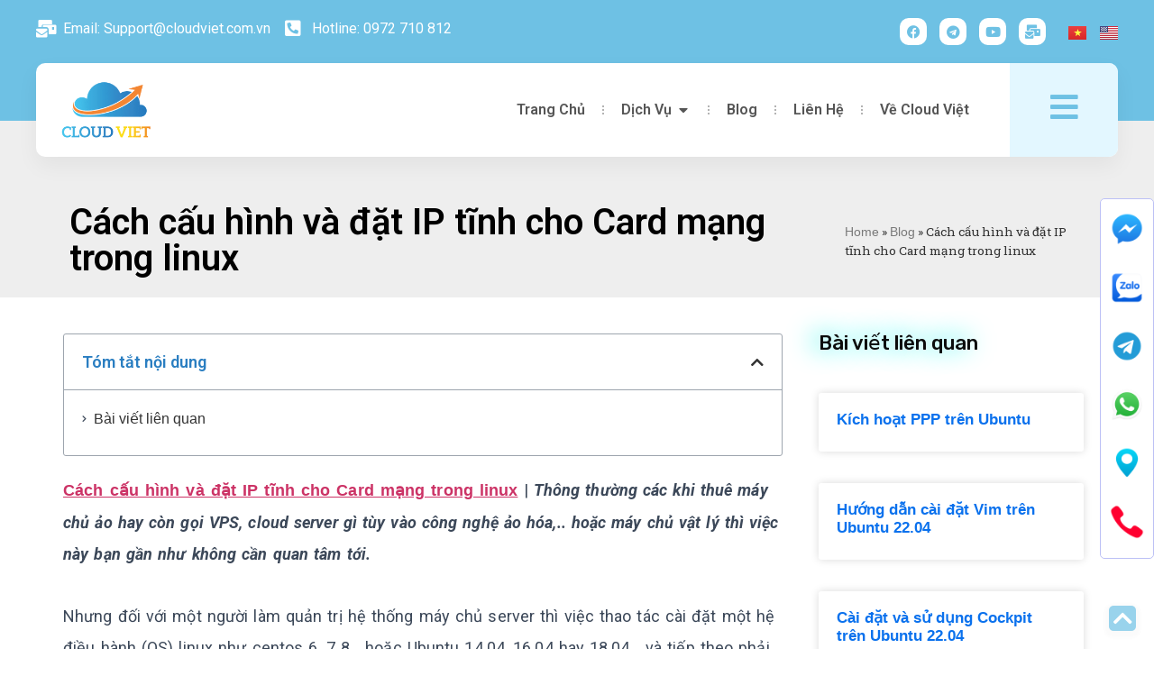

--- FILE ---
content_type: text/html; charset=UTF-8
request_url: https://cloudviet.com.vn/cach-cau-hinh-va-dat-ip-tinh-cho-card-mang-trong-linux/
body_size: 45683
content:
<!doctype html>
<html lang="vi">
<head>
	<meta charset="UTF-8">
	<meta name="viewport" content="width=device-width, initial-scale=1">
	<link rel="profile" href="https://gmpg.org/xfn/11">
	<meta name='robots' content='index, follow, max-image-preview:large, max-snippet:-1, max-video-preview:-1' />
	<style>img:is([sizes="auto" i], [sizes^="auto," i]) { contain-intrinsic-size: 3000px 1500px }</style>
	
	<!-- This site is optimized with the Yoast SEO plugin v26.5 - https://yoast.com/wordpress/plugins/seo/ -->
	<title>Cách cấu hình và đặt IP tĩnh cho Card mạng trong linux</title>
	<meta name="description" content="Cách cấu hình và đặt IP tĩnh cho Card mạng trong linux: Các cách cấu hình địa chỉ IP cho card mạng trong hệ điều hành linux mà cụ thể phổ biến nhất OS Centos 7, ubuntu 16.04 còn các phiên bản khác gần như tương tự, các bạn có thể làm theo giống hướng dẫn này." />
	<link rel="canonical" href="https://cloudviet.com.vn/cach-cau-hinh-va-dat-ip-tinh-cho-card-mang-trong-linux/" />
	<meta property="og:locale" content="vi_VN" />
	<meta property="og:type" content="article" />
	<meta property="og:title" content="Cách cấu hình và đặt IP tĩnh cho Card mạng trong linux" />
	<meta property="og:description" content="Cách cấu hình và đặt IP tĩnh cho Card mạng trong linux: Các cách cấu hình địa chỉ IP cho card mạng trong hệ điều hành linux mà cụ thể phổ biến nhất OS Centos 7, ubuntu 16.04 còn các phiên bản khác gần như tương tự, các bạn có thể làm theo giống hướng dẫn này." />
	<meta property="og:url" content="https://cloudviet.com.vn/cach-cau-hinh-va-dat-ip-tinh-cho-card-mang-trong-linux/" />
	<meta property="og:site_name" content="Cloud Việt" />
	<meta property="article:published_time" content="2020-06-17T07:11:38+00:00" />
	<meta property="article:modified_time" content="2022-07-28T09:47:16+00:00" />
	<meta property="og:image" content="https://cloudviet.com.vn/wp-content/uploads/2020/06/huong-dan-cau-hinh-ip-trong-linux-1-1.png" />
	<meta name="author" content="Văn Nguyễn" />
	<meta name="twitter:card" content="summary_large_image" />
	<meta name="twitter:label1" content="Được viết bởi" />
	<meta name="twitter:data1" content="Văn Nguyễn" />
	<meta name="twitter:label2" content="Ước tính thời gian đọc" />
	<meta name="twitter:data2" content="4 phút" />
	<script type="application/ld+json" class="yoast-schema-graph">{"@context":"https://schema.org","@graph":[{"@type":"Article","@id":"https://cloudviet.com.vn/cach-cau-hinh-va-dat-ip-tinh-cho-card-mang-trong-linux/#article","isPartOf":{"@id":"https://cloudviet.com.vn/cach-cau-hinh-va-dat-ip-tinh-cho-card-mang-trong-linux/"},"author":{"name":"Văn Nguyễn","@id":"https://cloudviet.com.vn/#/schema/person/58216e56df708a5ed05886f40d700f58"},"headline":"Cách cấu hình và đặt IP tĩnh cho Card mạng trong linux","datePublished":"2020-06-17T07:11:38+00:00","dateModified":"2022-07-28T09:47:16+00:00","mainEntityOfPage":{"@id":"https://cloudviet.com.vn/cach-cau-hinh-va-dat-ip-tinh-cho-card-mang-trong-linux/"},"wordCount":752,"commentCount":0,"publisher":{"@id":"https://cloudviet.com.vn/#organization"},"image":{"@id":"https://cloudviet.com.vn/cach-cau-hinh-va-dat-ip-tinh-cho-card-mang-trong-linux/#primaryimage"},"thumbnailUrl":"https://cloudviet.com.vn/wp-content/uploads/2020/06/huong-dan-cau-hinh-ip-trong-linux-1-1.png","keywords":["centos 7","ubuntu"],"articleSection":["Blog"],"inLanguage":"vi","potentialAction":[{"@type":"CommentAction","name":"Comment","target":["https://cloudviet.com.vn/cach-cau-hinh-va-dat-ip-tinh-cho-card-mang-trong-linux/#respond"]}]},{"@type":"WebPage","@id":"https://cloudviet.com.vn/cach-cau-hinh-va-dat-ip-tinh-cho-card-mang-trong-linux/","url":"https://cloudviet.com.vn/cach-cau-hinh-va-dat-ip-tinh-cho-card-mang-trong-linux/","name":"Cách cấu hình và đặt IP tĩnh cho Card mạng trong linux","isPartOf":{"@id":"https://cloudviet.com.vn/#website"},"primaryImageOfPage":{"@id":"https://cloudviet.com.vn/cach-cau-hinh-va-dat-ip-tinh-cho-card-mang-trong-linux/#primaryimage"},"image":{"@id":"https://cloudviet.com.vn/cach-cau-hinh-va-dat-ip-tinh-cho-card-mang-trong-linux/#primaryimage"},"thumbnailUrl":"https://cloudviet.com.vn/wp-content/uploads/2020/06/huong-dan-cau-hinh-ip-trong-linux-1-1.png","datePublished":"2020-06-17T07:11:38+00:00","dateModified":"2022-07-28T09:47:16+00:00","description":"Cách cấu hình và đặt IP tĩnh cho Card mạng trong linux: Các cách cấu hình địa chỉ IP cho card mạng trong hệ điều hành linux mà cụ thể phổ biến nhất OS Centos 7, ubuntu 16.04 còn các phiên bản khác gần như tương tự, các bạn có thể làm theo giống hướng dẫn này.","breadcrumb":{"@id":"https://cloudviet.com.vn/cach-cau-hinh-va-dat-ip-tinh-cho-card-mang-trong-linux/#breadcrumb"},"inLanguage":"vi","potentialAction":[{"@type":"ReadAction","target":["https://cloudviet.com.vn/cach-cau-hinh-va-dat-ip-tinh-cho-card-mang-trong-linux/"]}]},{"@type":"ImageObject","inLanguage":"vi","@id":"https://cloudviet.com.vn/cach-cau-hinh-va-dat-ip-tinh-cho-card-mang-trong-linux/#primaryimage","url":"https://cloudviet.com.vn/wp-content/uploads/2020/06/huong-dan-cau-hinh-ip-trong-linux-1-1.png","contentUrl":"https://cloudviet.com.vn/wp-content/uploads/2020/06/huong-dan-cau-hinh-ip-trong-linux-1-1.png","width":646,"height":210},{"@type":"BreadcrumbList","@id":"https://cloudviet.com.vn/cach-cau-hinh-va-dat-ip-tinh-cho-card-mang-trong-linux/#breadcrumb","itemListElement":[{"@type":"ListItem","position":1,"name":"Home","item":"https://cloudviet.com.vn/"},{"@type":"ListItem","position":2,"name":"Blog","item":"https://cloudviet.com.vn/blog-2/"},{"@type":"ListItem","position":3,"name":"Cách cấu hình và đặt IP tĩnh cho Card mạng trong linux"}]},{"@type":"WebSite","@id":"https://cloudviet.com.vn/#website","url":"https://cloudviet.com.vn/","name":"Cloud Việt","description":"Đặt Uy Tín Và Chất Lượng Lên Hàng Đầu","publisher":{"@id":"https://cloudviet.com.vn/#organization"},"potentialAction":[{"@type":"SearchAction","target":{"@type":"EntryPoint","urlTemplate":"https://cloudviet.com.vn/?s={search_term_string}"},"query-input":{"@type":"PropertyValueSpecification","valueRequired":true,"valueName":"search_term_string"}}],"inLanguage":"vi"},{"@type":"Organization","@id":"https://cloudviet.com.vn/#organization","name":"Cloud Việt-Đại lý Trung tâm lưu trữ dữ liệu Viettel IDC và VNPT","url":"https://cloudviet.com.vn/","logo":{"@type":"ImageObject","inLanguage":"vi","@id":"https://cloudviet.com.vn/#/schema/logo/image/","url":"https://cloudviet.com.vn/wp-content/uploads/2021/10/Logo-My-Cloud-Viet.png","contentUrl":"https://cloudviet.com.vn/wp-content/uploads/2021/10/Logo-My-Cloud-Viet.png","width":195,"height":120,"caption":"Cloud Việt-Đại lý Trung tâm lưu trữ dữ liệu Viettel IDC và VNPT"},"image":{"@id":"https://cloudviet.com.vn/#/schema/logo/image/"}},{"@type":"Person","@id":"https://cloudviet.com.vn/#/schema/person/58216e56df708a5ed05886f40d700f58","name":"Văn Nguyễn","image":{"@type":"ImageObject","inLanguage":"vi","@id":"https://cloudviet.com.vn/#/schema/person/image/","url":"https://secure.gravatar.com/avatar/e747ac8d3b42a94ae29df969c05d007c7527ccd74f6d28dcd880a60384de7c11?s=96&d=mm&r=g","contentUrl":"https://secure.gravatar.com/avatar/e747ac8d3b42a94ae29df969c05d007c7527ccd74f6d28dcd880a60384de7c11?s=96&d=mm&r=g","caption":"Văn Nguyễn"}}]}</script>
	<!-- / Yoast SEO plugin. -->


<link rel='dns-prefetch' href='//ajax.googleapis.com' />
<link rel='dns-prefetch' href='//www.googletagmanager.com' />
<link rel="alternate" type="application/rss+xml" title="Dòng thông tin Cloud Việt &raquo;" href="https://cloudviet.com.vn/feed/" />
<link rel="alternate" type="application/rss+xml" title="Cloud Việt &raquo; Dòng bình luận" href="https://cloudviet.com.vn/comments/feed/" />
<link rel="alternate" type="application/rss+xml" title="Cloud Việt &raquo; Cách cấu hình và đặt IP tĩnh cho Card mạng trong linux Dòng bình luận" href="https://cloudviet.com.vn/cach-cau-hinh-va-dat-ip-tinh-cho-card-mang-trong-linux/feed/" />
<script>
window._wpemojiSettings = {"baseUrl":"https:\/\/s.w.org\/images\/core\/emoji\/16.0.1\/72x72\/","ext":".png","svgUrl":"https:\/\/s.w.org\/images\/core\/emoji\/16.0.1\/svg\/","svgExt":".svg","source":{"concatemoji":"https:\/\/cloudviet.com.vn\/wp-includes\/js\/wp-emoji-release.min.js?ver=6.8.3"}};
/*! This file is auto-generated */
!function(s,n){var o,i,e;function c(e){try{var t={supportTests:e,timestamp:(new Date).valueOf()};sessionStorage.setItem(o,JSON.stringify(t))}catch(e){}}function p(e,t,n){e.clearRect(0,0,e.canvas.width,e.canvas.height),e.fillText(t,0,0);var t=new Uint32Array(e.getImageData(0,0,e.canvas.width,e.canvas.height).data),a=(e.clearRect(0,0,e.canvas.width,e.canvas.height),e.fillText(n,0,0),new Uint32Array(e.getImageData(0,0,e.canvas.width,e.canvas.height).data));return t.every(function(e,t){return e===a[t]})}function u(e,t){e.clearRect(0,0,e.canvas.width,e.canvas.height),e.fillText(t,0,0);for(var n=e.getImageData(16,16,1,1),a=0;a<n.data.length;a++)if(0!==n.data[a])return!1;return!0}function f(e,t,n,a){switch(t){case"flag":return n(e,"\ud83c\udff3\ufe0f\u200d\u26a7\ufe0f","\ud83c\udff3\ufe0f\u200b\u26a7\ufe0f")?!1:!n(e,"\ud83c\udde8\ud83c\uddf6","\ud83c\udde8\u200b\ud83c\uddf6")&&!n(e,"\ud83c\udff4\udb40\udc67\udb40\udc62\udb40\udc65\udb40\udc6e\udb40\udc67\udb40\udc7f","\ud83c\udff4\u200b\udb40\udc67\u200b\udb40\udc62\u200b\udb40\udc65\u200b\udb40\udc6e\u200b\udb40\udc67\u200b\udb40\udc7f");case"emoji":return!a(e,"\ud83e\udedf")}return!1}function g(e,t,n,a){var r="undefined"!=typeof WorkerGlobalScope&&self instanceof WorkerGlobalScope?new OffscreenCanvas(300,150):s.createElement("canvas"),o=r.getContext("2d",{willReadFrequently:!0}),i=(o.textBaseline="top",o.font="600 32px Arial",{});return e.forEach(function(e){i[e]=t(o,e,n,a)}),i}function t(e){var t=s.createElement("script");t.src=e,t.defer=!0,s.head.appendChild(t)}"undefined"!=typeof Promise&&(o="wpEmojiSettingsSupports",i=["flag","emoji"],n.supports={everything:!0,everythingExceptFlag:!0},e=new Promise(function(e){s.addEventListener("DOMContentLoaded",e,{once:!0})}),new Promise(function(t){var n=function(){try{var e=JSON.parse(sessionStorage.getItem(o));if("object"==typeof e&&"number"==typeof e.timestamp&&(new Date).valueOf()<e.timestamp+604800&&"object"==typeof e.supportTests)return e.supportTests}catch(e){}return null}();if(!n){if("undefined"!=typeof Worker&&"undefined"!=typeof OffscreenCanvas&&"undefined"!=typeof URL&&URL.createObjectURL&&"undefined"!=typeof Blob)try{var e="postMessage("+g.toString()+"("+[JSON.stringify(i),f.toString(),p.toString(),u.toString()].join(",")+"));",a=new Blob([e],{type:"text/javascript"}),r=new Worker(URL.createObjectURL(a),{name:"wpTestEmojiSupports"});return void(r.onmessage=function(e){c(n=e.data),r.terminate(),t(n)})}catch(e){}c(n=g(i,f,p,u))}t(n)}).then(function(e){for(var t in e)n.supports[t]=e[t],n.supports.everything=n.supports.everything&&n.supports[t],"flag"!==t&&(n.supports.everythingExceptFlag=n.supports.everythingExceptFlag&&n.supports[t]);n.supports.everythingExceptFlag=n.supports.everythingExceptFlag&&!n.supports.flag,n.DOMReady=!1,n.readyCallback=function(){n.DOMReady=!0}}).then(function(){return e}).then(function(){var e;n.supports.everything||(n.readyCallback(),(e=n.source||{}).concatemoji?t(e.concatemoji):e.wpemoji&&e.twemoji&&(t(e.twemoji),t(e.wpemoji)))}))}((window,document),window._wpemojiSettings);
</script>
<style id='wp-emoji-styles-inline-css'>

	img.wp-smiley, img.emoji {
		display: inline !important;
		border: none !important;
		box-shadow: none !important;
		height: 1em !important;
		width: 1em !important;
		margin: 0 0.07em !important;
		vertical-align: -0.1em !important;
		background: none !important;
		padding: 0 !important;
	}
</style>
<style id='global-styles-inline-css'>
:root{--wp--preset--aspect-ratio--square: 1;--wp--preset--aspect-ratio--4-3: 4/3;--wp--preset--aspect-ratio--3-4: 3/4;--wp--preset--aspect-ratio--3-2: 3/2;--wp--preset--aspect-ratio--2-3: 2/3;--wp--preset--aspect-ratio--16-9: 16/9;--wp--preset--aspect-ratio--9-16: 9/16;--wp--preset--color--black: #000000;--wp--preset--color--cyan-bluish-gray: #abb8c3;--wp--preset--color--white: #ffffff;--wp--preset--color--pale-pink: #f78da7;--wp--preset--color--vivid-red: #cf2e2e;--wp--preset--color--luminous-vivid-orange: #ff6900;--wp--preset--color--luminous-vivid-amber: #fcb900;--wp--preset--color--light-green-cyan: #7bdcb5;--wp--preset--color--vivid-green-cyan: #00d084;--wp--preset--color--pale-cyan-blue: #8ed1fc;--wp--preset--color--vivid-cyan-blue: #0693e3;--wp--preset--color--vivid-purple: #9b51e0;--wp--preset--gradient--vivid-cyan-blue-to-vivid-purple: linear-gradient(135deg,rgba(6,147,227,1) 0%,rgb(155,81,224) 100%);--wp--preset--gradient--light-green-cyan-to-vivid-green-cyan: linear-gradient(135deg,rgb(122,220,180) 0%,rgb(0,208,130) 100%);--wp--preset--gradient--luminous-vivid-amber-to-luminous-vivid-orange: linear-gradient(135deg,rgba(252,185,0,1) 0%,rgba(255,105,0,1) 100%);--wp--preset--gradient--luminous-vivid-orange-to-vivid-red: linear-gradient(135deg,rgba(255,105,0,1) 0%,rgb(207,46,46) 100%);--wp--preset--gradient--very-light-gray-to-cyan-bluish-gray: linear-gradient(135deg,rgb(238,238,238) 0%,rgb(169,184,195) 100%);--wp--preset--gradient--cool-to-warm-spectrum: linear-gradient(135deg,rgb(74,234,220) 0%,rgb(151,120,209) 20%,rgb(207,42,186) 40%,rgb(238,44,130) 60%,rgb(251,105,98) 80%,rgb(254,248,76) 100%);--wp--preset--gradient--blush-light-purple: linear-gradient(135deg,rgb(255,206,236) 0%,rgb(152,150,240) 100%);--wp--preset--gradient--blush-bordeaux: linear-gradient(135deg,rgb(254,205,165) 0%,rgb(254,45,45) 50%,rgb(107,0,62) 100%);--wp--preset--gradient--luminous-dusk: linear-gradient(135deg,rgb(255,203,112) 0%,rgb(199,81,192) 50%,rgb(65,88,208) 100%);--wp--preset--gradient--pale-ocean: linear-gradient(135deg,rgb(255,245,203) 0%,rgb(182,227,212) 50%,rgb(51,167,181) 100%);--wp--preset--gradient--electric-grass: linear-gradient(135deg,rgb(202,248,128) 0%,rgb(113,206,126) 100%);--wp--preset--gradient--midnight: linear-gradient(135deg,rgb(2,3,129) 0%,rgb(40,116,252) 100%);--wp--preset--font-size--small: 13px;--wp--preset--font-size--medium: 20px;--wp--preset--font-size--large: 36px;--wp--preset--font-size--x-large: 42px;--wp--preset--spacing--20: 0.44rem;--wp--preset--spacing--30: 0.67rem;--wp--preset--spacing--40: 1rem;--wp--preset--spacing--50: 1.5rem;--wp--preset--spacing--60: 2.25rem;--wp--preset--spacing--70: 3.38rem;--wp--preset--spacing--80: 5.06rem;--wp--preset--shadow--natural: 6px 6px 9px rgba(0, 0, 0, 0.2);--wp--preset--shadow--deep: 12px 12px 50px rgba(0, 0, 0, 0.4);--wp--preset--shadow--sharp: 6px 6px 0px rgba(0, 0, 0, 0.2);--wp--preset--shadow--outlined: 6px 6px 0px -3px rgba(255, 255, 255, 1), 6px 6px rgba(0, 0, 0, 1);--wp--preset--shadow--crisp: 6px 6px 0px rgba(0, 0, 0, 1);}:root { --wp--style--global--content-size: 800px;--wp--style--global--wide-size: 1200px; }:where(body) { margin: 0; }.wp-site-blocks > .alignleft { float: left; margin-right: 2em; }.wp-site-blocks > .alignright { float: right; margin-left: 2em; }.wp-site-blocks > .aligncenter { justify-content: center; margin-left: auto; margin-right: auto; }:where(.wp-site-blocks) > * { margin-block-start: 24px; margin-block-end: 0; }:where(.wp-site-blocks) > :first-child { margin-block-start: 0; }:where(.wp-site-blocks) > :last-child { margin-block-end: 0; }:root { --wp--style--block-gap: 24px; }:root :where(.is-layout-flow) > :first-child{margin-block-start: 0;}:root :where(.is-layout-flow) > :last-child{margin-block-end: 0;}:root :where(.is-layout-flow) > *{margin-block-start: 24px;margin-block-end: 0;}:root :where(.is-layout-constrained) > :first-child{margin-block-start: 0;}:root :where(.is-layout-constrained) > :last-child{margin-block-end: 0;}:root :where(.is-layout-constrained) > *{margin-block-start: 24px;margin-block-end: 0;}:root :where(.is-layout-flex){gap: 24px;}:root :where(.is-layout-grid){gap: 24px;}.is-layout-flow > .alignleft{float: left;margin-inline-start: 0;margin-inline-end: 2em;}.is-layout-flow > .alignright{float: right;margin-inline-start: 2em;margin-inline-end: 0;}.is-layout-flow > .aligncenter{margin-left: auto !important;margin-right: auto !important;}.is-layout-constrained > .alignleft{float: left;margin-inline-start: 0;margin-inline-end: 2em;}.is-layout-constrained > .alignright{float: right;margin-inline-start: 2em;margin-inline-end: 0;}.is-layout-constrained > .aligncenter{margin-left: auto !important;margin-right: auto !important;}.is-layout-constrained > :where(:not(.alignleft):not(.alignright):not(.alignfull)){max-width: var(--wp--style--global--content-size);margin-left: auto !important;margin-right: auto !important;}.is-layout-constrained > .alignwide{max-width: var(--wp--style--global--wide-size);}body .is-layout-flex{display: flex;}.is-layout-flex{flex-wrap: wrap;align-items: center;}.is-layout-flex > :is(*, div){margin: 0;}body .is-layout-grid{display: grid;}.is-layout-grid > :is(*, div){margin: 0;}body{padding-top: 0px;padding-right: 0px;padding-bottom: 0px;padding-left: 0px;}a:where(:not(.wp-element-button)){text-decoration: underline;}:root :where(.wp-element-button, .wp-block-button__link){background-color: #32373c;border-width: 0;color: #fff;font-family: inherit;font-size: inherit;line-height: inherit;padding: calc(0.667em + 2px) calc(1.333em + 2px);text-decoration: none;}.has-black-color{color: var(--wp--preset--color--black) !important;}.has-cyan-bluish-gray-color{color: var(--wp--preset--color--cyan-bluish-gray) !important;}.has-white-color{color: var(--wp--preset--color--white) !important;}.has-pale-pink-color{color: var(--wp--preset--color--pale-pink) !important;}.has-vivid-red-color{color: var(--wp--preset--color--vivid-red) !important;}.has-luminous-vivid-orange-color{color: var(--wp--preset--color--luminous-vivid-orange) !important;}.has-luminous-vivid-amber-color{color: var(--wp--preset--color--luminous-vivid-amber) !important;}.has-light-green-cyan-color{color: var(--wp--preset--color--light-green-cyan) !important;}.has-vivid-green-cyan-color{color: var(--wp--preset--color--vivid-green-cyan) !important;}.has-pale-cyan-blue-color{color: var(--wp--preset--color--pale-cyan-blue) !important;}.has-vivid-cyan-blue-color{color: var(--wp--preset--color--vivid-cyan-blue) !important;}.has-vivid-purple-color{color: var(--wp--preset--color--vivid-purple) !important;}.has-black-background-color{background-color: var(--wp--preset--color--black) !important;}.has-cyan-bluish-gray-background-color{background-color: var(--wp--preset--color--cyan-bluish-gray) !important;}.has-white-background-color{background-color: var(--wp--preset--color--white) !important;}.has-pale-pink-background-color{background-color: var(--wp--preset--color--pale-pink) !important;}.has-vivid-red-background-color{background-color: var(--wp--preset--color--vivid-red) !important;}.has-luminous-vivid-orange-background-color{background-color: var(--wp--preset--color--luminous-vivid-orange) !important;}.has-luminous-vivid-amber-background-color{background-color: var(--wp--preset--color--luminous-vivid-amber) !important;}.has-light-green-cyan-background-color{background-color: var(--wp--preset--color--light-green-cyan) !important;}.has-vivid-green-cyan-background-color{background-color: var(--wp--preset--color--vivid-green-cyan) !important;}.has-pale-cyan-blue-background-color{background-color: var(--wp--preset--color--pale-cyan-blue) !important;}.has-vivid-cyan-blue-background-color{background-color: var(--wp--preset--color--vivid-cyan-blue) !important;}.has-vivid-purple-background-color{background-color: var(--wp--preset--color--vivid-purple) !important;}.has-black-border-color{border-color: var(--wp--preset--color--black) !important;}.has-cyan-bluish-gray-border-color{border-color: var(--wp--preset--color--cyan-bluish-gray) !important;}.has-white-border-color{border-color: var(--wp--preset--color--white) !important;}.has-pale-pink-border-color{border-color: var(--wp--preset--color--pale-pink) !important;}.has-vivid-red-border-color{border-color: var(--wp--preset--color--vivid-red) !important;}.has-luminous-vivid-orange-border-color{border-color: var(--wp--preset--color--luminous-vivid-orange) !important;}.has-luminous-vivid-amber-border-color{border-color: var(--wp--preset--color--luminous-vivid-amber) !important;}.has-light-green-cyan-border-color{border-color: var(--wp--preset--color--light-green-cyan) !important;}.has-vivid-green-cyan-border-color{border-color: var(--wp--preset--color--vivid-green-cyan) !important;}.has-pale-cyan-blue-border-color{border-color: var(--wp--preset--color--pale-cyan-blue) !important;}.has-vivid-cyan-blue-border-color{border-color: var(--wp--preset--color--vivid-cyan-blue) !important;}.has-vivid-purple-border-color{border-color: var(--wp--preset--color--vivid-purple) !important;}.has-vivid-cyan-blue-to-vivid-purple-gradient-background{background: var(--wp--preset--gradient--vivid-cyan-blue-to-vivid-purple) !important;}.has-light-green-cyan-to-vivid-green-cyan-gradient-background{background: var(--wp--preset--gradient--light-green-cyan-to-vivid-green-cyan) !important;}.has-luminous-vivid-amber-to-luminous-vivid-orange-gradient-background{background: var(--wp--preset--gradient--luminous-vivid-amber-to-luminous-vivid-orange) !important;}.has-luminous-vivid-orange-to-vivid-red-gradient-background{background: var(--wp--preset--gradient--luminous-vivid-orange-to-vivid-red) !important;}.has-very-light-gray-to-cyan-bluish-gray-gradient-background{background: var(--wp--preset--gradient--very-light-gray-to-cyan-bluish-gray) !important;}.has-cool-to-warm-spectrum-gradient-background{background: var(--wp--preset--gradient--cool-to-warm-spectrum) !important;}.has-blush-light-purple-gradient-background{background: var(--wp--preset--gradient--blush-light-purple) !important;}.has-blush-bordeaux-gradient-background{background: var(--wp--preset--gradient--blush-bordeaux) !important;}.has-luminous-dusk-gradient-background{background: var(--wp--preset--gradient--luminous-dusk) !important;}.has-pale-ocean-gradient-background{background: var(--wp--preset--gradient--pale-ocean) !important;}.has-electric-grass-gradient-background{background: var(--wp--preset--gradient--electric-grass) !important;}.has-midnight-gradient-background{background: var(--wp--preset--gradient--midnight) !important;}.has-small-font-size{font-size: var(--wp--preset--font-size--small) !important;}.has-medium-font-size{font-size: var(--wp--preset--font-size--medium) !important;}.has-large-font-size{font-size: var(--wp--preset--font-size--large) !important;}.has-x-large-font-size{font-size: var(--wp--preset--font-size--x-large) !important;}
:root :where(.wp-block-pullquote){font-size: 1.5em;line-height: 1.6;}
</style>
<link rel='stylesheet' id='contact-form-7-css' href='https://cloudviet.com.vn/wp-content/plugins/contact-form-7/includes/css/styles.css?ver=6.1.4' media='all' />
<link rel='stylesheet' id='owl-carousel-css' href='https://cloudviet.com.vn/wp-content/plugins/hostingo-core//assests/css/owl.carousel.min.css?ver=1.1.0' media='all' />
<link rel='stylesheet' id='ionicons.min-css' href='https://cloudviet.com.vn/wp-content/plugins/hostingo-core//assests/css/ionicons.min.css?ver=2.0.0' media='all' />
<link rel='stylesheet' id='collection-7-css' href='https://cloudviet.com.vn/wp-content/plugins/hostingo-core//assests/css/flaticon/collection-7/flaticon.css?ver=2.0.0' media='all' />
<link rel='stylesheet' id='magnific-popup-css' href='https://cloudviet.com.vn/wp-content/plugins/hostingo-core//assests/css/magnific-popup.min.css?ver=2.3.4' media='all' />
<link rel='stylesheet' id='block-revealer-css' href='https://cloudviet.com.vn/wp-content/plugins/hostingo-core//assests/css/block-revealer.css?ver=2.3.4' media='all' />
<link rel='stylesheet' id='scrollbar-min-css' href='https://cloudviet.com.vn/wp-content/plugins/hostingo-core//assests/css/jquery.mCustomScrollbar.min.css?ver=2.3.4' media='all' />
<link rel='stylesheet' id='jquery-ui.min-css' href='https://cloudviet.com.vn/wp-content/plugins/hostingo-core//assests/css/jquery-ui.min.css?ver=1.0.0' media='all' />
<link rel='stylesheet' id='ui-slider.min-css' href='https://cloudviet.com.vn/wp-content/plugins/hostingo-core//assests/css/slider.min.css?ver=1.0.0' media='all' />
<link rel='stylesheet' id='hello-elementor-css' href='https://cloudviet.com.vn/wp-content/themes/hello-elementor/style.min.css?ver=3.4.2' media='all' />
<link rel='stylesheet' id='hello-elementor-theme-style-css' href='https://cloudviet.com.vn/wp-content/themes/hello-elementor/theme.min.css?ver=3.4.2' media='all' />
<link rel='stylesheet' id='hello-elementor-header-footer-css' href='https://cloudviet.com.vn/wp-content/themes/hello-elementor/header-footer.min.css?ver=3.4.2' media='all' />
<link rel='stylesheet' id='elementor-frontend-css' href='https://cloudviet.com.vn/wp-content/plugins/elementor/assets/css/frontend.min.css?ver=3.27.6' media='all' />
<link rel='stylesheet' id='elementor-post-8732-css' href='https://cloudviet.com.vn/wp-content/uploads/elementor/css/post-8732.css?ver=1747709764' media='all' />
<link rel='stylesheet' id='widget-icon-list-css' href='https://cloudviet.com.vn/wp-content/plugins/elementor/assets/css/widget-icon-list.min.css?ver=3.27.6' media='all' />
<link rel='stylesheet' id='widget-social-icons-css' href='https://cloudviet.com.vn/wp-content/plugins/elementor/assets/css/widget-social-icons.min.css?ver=3.27.6' media='all' />
<link rel='stylesheet' id='e-apple-webkit-css' href='https://cloudviet.com.vn/wp-content/plugins/elementor/assets/css/conditionals/apple-webkit.min.css?ver=3.27.6' media='all' />
<link rel='stylesheet' id='widget-image-css' href='https://cloudviet.com.vn/wp-content/plugins/elementor/assets/css/widget-image.min.css?ver=3.27.6' media='all' />
<link rel='stylesheet' id='widget-icon-box-css' href='https://cloudviet.com.vn/wp-content/plugins/elementor/assets/css/widget-icon-box.min.css?ver=3.27.6' media='all' />
<link rel='stylesheet' id='widget-mega-menu-css' href='https://cloudviet.com.vn/wp-content/plugins/elementor-pro/assets/css/widget-mega-menu.min.css?ver=3.25.2' media='all' />
<link rel='stylesheet' id='widget-nav-menu-css' href='https://cloudviet.com.vn/wp-content/plugins/elementor-pro/assets/css/widget-nav-menu.min.css?ver=3.25.2' media='all' />
<link rel='stylesheet' id='widget-heading-css' href='https://cloudviet.com.vn/wp-content/plugins/elementor/assets/css/widget-heading.min.css?ver=3.27.6' media='all' />
<link rel='stylesheet' id='widget-text-editor-css' href='https://cloudviet.com.vn/wp-content/plugins/elementor/assets/css/widget-text-editor.min.css?ver=3.27.6' media='all' />
<link rel='stylesheet' id='widget-form-css' href='https://cloudviet.com.vn/wp-content/plugins/elementor-pro/assets/css/widget-form.min.css?ver=3.25.2' media='all' />
<link rel='stylesheet' id='widget-breadcrumbs-css' href='https://cloudviet.com.vn/wp-content/plugins/elementor-pro/assets/css/widget-breadcrumbs.min.css?ver=3.25.2' media='all' />
<link rel='stylesheet' id='widget-table-of-contents-css' href='https://cloudviet.com.vn/wp-content/plugins/elementor-pro/assets/css/widget-table-of-contents.min.css?ver=3.25.2' media='all' />
<link rel='stylesheet' id='widget-author-box-css' href='https://cloudviet.com.vn/wp-content/plugins/elementor-pro/assets/css/widget-author-box.min.css?ver=3.25.2' media='all' />
<link rel='stylesheet' id='widget-posts-css' href='https://cloudviet.com.vn/wp-content/plugins/elementor-pro/assets/css/widget-posts.min.css?ver=3.25.2' media='all' />
<link rel='stylesheet' id='elementor-icons-css' href='https://cloudviet.com.vn/wp-content/plugins/elementor/assets/lib/eicons/css/elementor-icons.min.css?ver=5.35.0' media='all' />
<link rel='stylesheet' id='e-popup-style-css' href='https://cloudviet.com.vn/wp-content/plugins/elementor-pro/assets/css/conditionals/popup.min.css?ver=3.25.2' media='all' />
<link rel='stylesheet' id='cpel-language-switcher-css' href='https://cloudviet.com.vn/wp-content/plugins/connect-polylang-elementor/assets/css/language-switcher.min.css?ver=2.5.3' media='all' />
<link rel='stylesheet' id='elementor-post-4867-css' href='https://cloudviet.com.vn/wp-content/uploads/elementor/css/post-4867.css?ver=1747712981' media='all' />
<link rel='stylesheet' id='elementor-post-13090-css' href='https://cloudviet.com.vn/wp-content/uploads/elementor/css/post-13090.css?ver=1764299690' media='all' />
<link rel='stylesheet' id='elementor-post-13158-css' href='https://cloudviet.com.vn/wp-content/uploads/elementor/css/post-13158.css?ver=1754557010' media='all' />
<link rel='stylesheet' id='elementor-post-13187-css' href='https://cloudviet.com.vn/wp-content/uploads/elementor/css/post-13187.css?ver=1747709765' media='all' />
<link rel='stylesheet' id='google-fonts-1-css' href='https://fonts.googleapis.com/css?family=Roboto%3A100%2C100italic%2C200%2C200italic%2C300%2C300italic%2C400%2C400italic%2C500%2C500italic%2C600%2C600italic%2C700%2C700italic%2C800%2C800italic%2C900%2C900italic%7CRoboto+Slab%3A100%2C100italic%2C200%2C200italic%2C300%2C300italic%2C400%2C400italic%2C500%2C500italic%2C600%2C600italic%2C700%2C700italic%2C800%2C800italic%2C900%2C900italic%7CRubik%3A100%2C100italic%2C200%2C200italic%2C300%2C300italic%2C400%2C400italic%2C500%2C500italic%2C600%2C600italic%2C700%2C700italic%2C800%2C800italic%2C900%2C900italic&#038;display=auto&#038;subset=vietnamese&#038;ver=6.8.3' media='all' />
<link rel='stylesheet' id='elementor-icons-shared-0-css' href='https://cloudviet.com.vn/wp-content/plugins/elementor/assets/lib/font-awesome/css/fontawesome.min.css?ver=5.15.3' media='all' />
<link rel='stylesheet' id='elementor-icons-fa-solid-css' href='https://cloudviet.com.vn/wp-content/plugins/elementor/assets/lib/font-awesome/css/solid.min.css?ver=5.15.3' media='all' />
<link rel='stylesheet' id='elementor-icons-fa-brands-css' href='https://cloudviet.com.vn/wp-content/plugins/elementor/assets/lib/font-awesome/css/brands.min.css?ver=5.15.3' media='all' />
<link rel="preconnect" href="https://fonts.gstatic.com/" crossorigin><script src="//ajax.googleapis.com/ajax/libs/jquery/1.10.2/jquery.min.js" id="jquery-js"></script>

<!-- Đoạn mã Google tag (gtag.js) được thêm bởi Site Kit -->
<!-- Đoạn mã Google Analytics được thêm bởi Site Kit -->
<script src="https://www.googletagmanager.com/gtag/js?id=GT-WKRHNPW" id="google_gtagjs-js" async></script>
<script id="google_gtagjs-js-after">
window.dataLayer = window.dataLayer || [];function gtag(){dataLayer.push(arguments);}
gtag("set","linker",{"domains":["cloudviet.com.vn"]});
gtag("js", new Date());
gtag("set", "developer_id.dZTNiMT", true);
gtag("config", "GT-WKRHNPW");
</script>
<link rel="https://api.w.org/" href="https://cloudviet.com.vn/wp-json/" /><link rel="alternate" title="JSON" type="application/json" href="https://cloudviet.com.vn/wp-json/wp/v2/posts/4867" /><link rel="EditURI" type="application/rsd+xml" title="RSD" href="https://cloudviet.com.vn/xmlrpc.php?rsd" />
<meta name="generator" content="WordPress 6.8.3" />
<link rel='shortlink' href='https://cloudviet.com.vn/?p=4867' />
<link rel="alternate" title="oNhúng (JSON)" type="application/json+oembed" href="https://cloudviet.com.vn/wp-json/oembed/1.0/embed?url=https%3A%2F%2Fcloudviet.com.vn%2Fcach-cau-hinh-va-dat-ip-tinh-cho-card-mang-trong-linux%2F&#038;lang=vi" />
<link rel="alternate" title="oNhúng (XML)" type="text/xml+oembed" href="https://cloudviet.com.vn/wp-json/oembed/1.0/embed?url=https%3A%2F%2Fcloudviet.com.vn%2Fcach-cau-hinh-va-dat-ip-tinh-cho-card-mang-trong-linux%2F&#038;format=xml&#038;lang=vi" />
<meta name="generator" content="Site Kit by Google 1.167.0" /><meta name="google-site-verification" content="KtRBONPVaAKiFPGVrjAsmNJljTWK-ZrjO22lr3WKjOU"><meta name="generator" content="Elementor 3.27.6; features: additional_custom_breakpoints; settings: css_print_method-external, google_font-enabled, font_display-auto">
<!-- Google tag (gtag.js) -->
<script async src="https://www.googletagmanager.com/gtag/js?id=G-HTSCYWQG6K"></script>
<script>
  window.dataLayer = window.dataLayer || [];
  function gtag(){dataLayer.push(arguments);}
  gtag('js', new Date());

  gtag('config', 'G-HTSCYWQG6K');
</script>



<!-- Code Button Contact -->
<style>
        @media only screen and (min-width: 550px) {
            #contact_cv {
                display: flex;
                justify-content: flex-end;

            }

            #all_in_one {
                position: fixed;
                z-index: 99999;
                background: #ffffff;
                height: 400px;
                width: 60px;
                flex-direction: column;
                border-radius: 5px;
                display: flex;
                align-items: center;
                border: 1px solid rgb(188, 192, 245);
                box-sizing: border-box;
                justify-content: center;
				top: 50%;
				transform: translateY(-35%);
            }

            .button-iconn img {
                padding: 10px;
                width: 100%;
                object-fit: cover;
                transition: 0.5s;
            }

            .button-iconn img:hover {
                opacity: 0.6;
            }
        }


        /* .button-text{
	font-size: 11px;
	} */
        @media only screen and (max-width: 549px) {

            #all_in_one {
                display: flex;
                bottom: 0;
                justify-content: center;
                align-items: center;
                position: fixed;
                z-index: 99999;
                background: #ffffff;
                height: 50px;
                width: 100%;
                border-radius: 5px;
                border: 1px solid rgb(188, 192, 245);
                box-sizing: border-box;
				text-align: center;
				padding: 0 10px;
            }

            .button-iconn img {
                width: 50%;
/* 								padding-left: 20px; */
                object-fit: cover;
                transition: 0.5s;
            }
        }
    </style>
    <div id="contact_cv">
        <div id="all_in_one">
            <div class="btn1">
                <a rel="nofollow" href="http://m.me/1650057105063944/" class="buttonn" target="_blank">
                    <span class="button-iconn">
                        <img src="https://www.maychuvina.com/wp-content/uploads/2023/02/icon_messenger.png"
                            alt="messenger" />
                    </span>

                </a>
            </div>
            <!-- <p class="button-text">
Messenger
</p> -->
            <div class="btn1">
                <a rel="nofollow" href="https://zalo.me/0865009413" class="buttonn" target="_blank">
                    <span class="button-iconn">
                        <img src="https://www.maychuvina.com/wp-content/uploads/2023/02/icon_zalo.png" alt="zalo" />

                    </span>

                </a>
            </div>
            <!-- <p class="button-text">
IDM
</p> -->
			<div class="btn1">
							<a rel="nofollow" href="https://t.me/thihung1999" class="buttonn" target="_blank">
								<span class="button-iconn">
									<img src="https://www.maychuvina.com/wp-content/uploads/2025/06/icon-telegram.png" alt="Telegram" />

								</span>

							</a>
						</div>
						<!-- <p class="button-text">
Telegram
</p> -->
			<div class="btn1">
							<a rel="nofollow" href="https://wa.me/84865009413" class="buttonn" target="_blank">
								<span class="button-iconn">
									<img src="https://www.maychuvina.com/wp-content/uploads/2025/06/icon-whatsapp.png" alt="WhatsApp" />

								</span>

							</a>
						</div>
						<!-- <p class="button-text">
WhatsApp
</p> -->
            <div class="btn1">
                <a rel="nofollow" href="https://goo.gl/maps/v7eYy9kvMpxMfQoc7" class="buttonn" target="_blank">
                    <span class="button-iconn">
                        <img src="https://www.maychuvina.com/wp-content/uploads/2023/02/icon_map.png" alt="map" />
                    </span>

                </a>
            </div>
            <!-- <p class="button-text">
Inbox
</p> -->
            <div class="btn1">
                <a rel="nofollow" href="tel:0935382048" class="buttonn">
                    <span class="button-iconn">
                        <img src="https://www.maychuvina.com/wp-content/uploads/2023/02/icon_click_to_call.png"
                            alt="hotline" />
                    </span>

                </a>
            </div>
            <!-- <p class="button-text">
Hotline
</p> -->
        </div>
    </div>
			<style>
				.e-con.e-parent:nth-of-type(n+4):not(.e-lazyloaded):not(.e-no-lazyload),
				.e-con.e-parent:nth-of-type(n+4):not(.e-lazyloaded):not(.e-no-lazyload) * {
					background-image: none !important;
				}
				@media screen and (max-height: 1024px) {
					.e-con.e-parent:nth-of-type(n+3):not(.e-lazyloaded):not(.e-no-lazyload),
					.e-con.e-parent:nth-of-type(n+3):not(.e-lazyloaded):not(.e-no-lazyload) * {
						background-image: none !important;
					}
				}
				@media screen and (max-height: 640px) {
					.e-con.e-parent:nth-of-type(n+2):not(.e-lazyloaded):not(.e-no-lazyload),
					.e-con.e-parent:nth-of-type(n+2):not(.e-lazyloaded):not(.e-no-lazyload) * {
						background-image: none !important;
					}
				}
			</style>
			<link rel="icon" href="https://cloudviet.com.vn/wp-content/uploads/2021/10/favicon-1-120x120.png" sizes="32x32" />
<link rel="icon" href="https://cloudviet.com.vn/wp-content/uploads/2021/10/favicon-1-300x300.png" sizes="192x192" />
<link rel="apple-touch-icon" href="https://cloudviet.com.vn/wp-content/uploads/2021/10/favicon-1-300x300.png" />
<meta name="msapplication-TileImage" content="https://cloudviet.com.vn/wp-content/uploads/2021/10/favicon-1-300x300.png" />
</head>
<body class="wp-singular post-template-default single single-post postid-4867 single-format-standard wp-custom-logo wp-embed-responsive wp-theme-hello-elementor hello-elementor-default elementor-default elementor-kit-8732 elementor-page elementor-page-4867 elementor-page-13187">


<a class="skip-link screen-reader-text" href="#content">Chuyển đến nội dung</a>

		<div data-elementor-type="header" data-elementor-id="13090" class="elementor elementor-13090 elementor-location-header" data-elementor-post-type="elementor_library">
					<section class="elementor-section elementor-top-section elementor-element elementor-element-452ec26 elementor-section-boxed elementor-section-height-default elementor-section-height-default" data-id="452ec26" data-element_type="section" data-settings="{&quot;background_background&quot;:&quot;classic&quot;}">
						<div class="elementor-container elementor-column-gap-no">
					<div class="elementor-column elementor-col-100 elementor-top-column elementor-element elementor-element-1d714d4" data-id="1d714d4" data-element_type="column">
			<div class="elementor-widget-wrap elementor-element-populated">
						<section class="elementor-section elementor-inner-section elementor-element elementor-element-e60f564 elementor-section-full_width elementor-section-height-default elementor-section-height-default" data-id="e60f564" data-element_type="section">
						<div class="elementor-container elementor-column-gap-no">
					<div class="elementor-column elementor-col-50 elementor-inner-column elementor-element elementor-element-cbb87e7 elementor-hidden-mobile" data-id="cbb87e7" data-element_type="column">
			<div class="elementor-widget-wrap elementor-element-populated">
						<div class="elementor-element elementor-element-f23f90c elementor-icon-list--layout-inline elementor-list-item-link-full_width elementor-widget elementor-widget-icon-list" data-id="f23f90c" data-element_type="widget" data-widget_type="icon-list.default">
				<div class="elementor-widget-container">
							<ul class="elementor-icon-list-items elementor-inline-items">
							<li class="elementor-icon-list-item elementor-inline-item">
											<a href="mailto:Support@cloudviet.com.vn">

												<span class="elementor-icon-list-icon">
							<i aria-hidden="true" class="fas fa-mail-bulk"></i>						</span>
										<span class="elementor-icon-list-text">Email: Support@cloudviet.com.vn</span>
											</a>
									</li>
								<li class="elementor-icon-list-item elementor-inline-item">
											<a href="tel:0972710812">

												<span class="elementor-icon-list-icon">
							<i aria-hidden="true" class="fas fa-phone-square-alt"></i>						</span>
										<span class="elementor-icon-list-text">Hotline: 0972 710 812</span>
											</a>
									</li>
						</ul>
						</div>
				</div>
					</div>
		</div>
				<div class="elementor-column elementor-col-50 elementor-inner-column elementor-element elementor-element-aa595c8" data-id="aa595c8" data-element_type="column">
			<div class="elementor-widget-wrap elementor-element-populated">
						<div class="elementor-element elementor-element-900eb32 e-grid-align-right e-grid-align-mobile-center elementor-widget__width-auto elementor-shape-rounded elementor-grid-0 elementor-widget elementor-widget-social-icons" data-id="900eb32" data-element_type="widget" data-widget_type="social-icons.default">
				<div class="elementor-widget-container">
							<div class="elementor-social-icons-wrapper elementor-grid">
							<span class="elementor-grid-item">
					<a class="elementor-icon elementor-social-icon elementor-social-icon-facebook elementor-repeater-item-81d0548" href="https://www.facebook.com/cloudvietgroup" target="_blank">
						<span class="elementor-screen-only">Facebook</span>
						<i class="fab fa-facebook"></i>					</a>
				</span>
							<span class="elementor-grid-item">
					<a class="elementor-icon elementor-social-icon elementor-social-icon-telegram elementor-repeater-item-4b031ab" target="_blank">
						<span class="elementor-screen-only">Telegram</span>
						<i class="fab fa-telegram"></i>					</a>
				</span>
							<span class="elementor-grid-item">
					<a class="elementor-icon elementor-social-icon elementor-social-icon-youtube elementor-repeater-item-a87ed6c" target="_blank">
						<span class="elementor-screen-only">Youtube</span>
						<i class="fab fa-youtube"></i>					</a>
				</span>
							<span class="elementor-grid-item">
					<a class="elementor-icon elementor-social-icon elementor-social-icon-mail-bulk elementor-repeater-item-d7bb315" target="_blank">
						<span class="elementor-screen-only">Mail-bulk</span>
						<i class="fas fa-mail-bulk"></i>					</a>
				</span>
					</div>
						</div>
				</div>
				<div class="elementor-element elementor-element-3d3cdd3 elementor-widget__width-auto cpel-switcher--layout-horizontal cpel-switcher--aspect-ratio-43 elementor-widget elementor-widget-polylang-language-switcher" data-id="3d3cdd3" data-element_type="widget" data-widget_type="polylang-language-switcher.default">
				<div class="elementor-widget-container">
					<nav class="cpel-switcher__nav"><ul class="cpel-switcher__list"><li class="cpel-switcher__lang cpel-switcher__lang--active"><a lang="vi" hreflang="vi" href="https://cloudviet.com.vn/cach-cau-hinh-va-dat-ip-tinh-cho-card-mang-trong-linux/"><span class="cpel-switcher__flag cpel-switcher__flag--vn"><img src="[data-uri]" alt="Tiếng Việt" /></span></a></li><li class="cpel-switcher__lang"><a lang="en-US" hreflang="en-US" href="https://cloudviet.com.vn/en/"><span class="cpel-switcher__flag cpel-switcher__flag--us"><img src="[data-uri]" alt="English" /></span></a></li></ul></nav>				</div>
				</div>
					</div>
		</div>
					</div>
		</section>
				<section class="elementor-section elementor-inner-section elementor-element elementor-element-1f8ed57 elementor-section-full_width elementor-section-height-default elementor-section-height-default" data-id="1f8ed57" data-element_type="section" data-settings="{&quot;background_background&quot;:&quot;classic&quot;}">
						<div class="elementor-container elementor-column-gap-no">
					<div class="elementor-column elementor-col-50 elementor-inner-column elementor-element elementor-element-47ec175" data-id="47ec175" data-element_type="column">
			<div class="elementor-widget-wrap elementor-element-populated">
						<div class="elementor-element elementor-element-08c48a4 elementor-widget__width-initial elementor-widget elementor-widget-theme-site-logo elementor-widget-image" data-id="08c48a4" data-element_type="widget" data-widget_type="theme-site-logo.default">
				<div class="elementor-widget-container">
											<a href="https://cloudviet.com.vn">
			<img loading="lazy" width="195" height="120" src="https://cloudviet.com.vn/wp-content/uploads/2021/10/Logo-My-Cloud-Viet.png" class="attachment-full size-full wp-image-20309" alt="Logo Cloud Viet" />				</a>
											</div>
				</div>
				<div class="elementor-element elementor-element-a5063ed elementor-widget__width-initial elementor-hidden-tablet elementor-hidden-mobile e-full_width e-n-menu-layout-horizontal e-n-menu-tablet elementor-widget elementor-widget-n-menu" data-id="a5063ed" data-element_type="widget" data-settings="{&quot;menu_items&quot;:[{&quot;item_title&quot;:&quot;Trang Ch\u1ee7&quot;,&quot;_id&quot;:&quot;3bc69bf&quot;,&quot;item_link&quot;:{&quot;url&quot;:&quot;https:\/\/cloudviet.com.vn\/&quot;,&quot;is_external&quot;:&quot;&quot;,&quot;nofollow&quot;:&quot;&quot;,&quot;custom_attributes&quot;:&quot;&quot;},&quot;item_dropdown_content&quot;:&quot;no&quot;,&quot;item_icon&quot;:{&quot;value&quot;:&quot;&quot;,&quot;library&quot;:&quot;&quot;},&quot;item_icon_active&quot;:null,&quot;element_id&quot;:&quot;&quot;},{&quot;item_title&quot;:&quot;D\u1ecbch V\u1ee5&quot;,&quot;_id&quot;:&quot;56ee0da&quot;,&quot;item_link&quot;:{&quot;url&quot;:&quot;https:\/\/cloudviet.com.vn\/thue-may-chu-ao\/&quot;,&quot;is_external&quot;:&quot;&quot;,&quot;nofollow&quot;:&quot;&quot;,&quot;custom_attributes&quot;:&quot;&quot;},&quot;item_dropdown_content&quot;:&quot;yes&quot;,&quot;item_icon&quot;:{&quot;value&quot;:&quot;&quot;,&quot;library&quot;:&quot;&quot;},&quot;item_icon_active&quot;:null,&quot;element_id&quot;:&quot;&quot;},{&quot;item_title&quot;:&quot;Blog&quot;,&quot;_id&quot;:&quot;ab950d8&quot;,&quot;item_link&quot;:{&quot;url&quot;:&quot;https:\/\/cloudviet.com.vn\/blog\/&quot;,&quot;is_external&quot;:&quot;&quot;,&quot;nofollow&quot;:&quot;&quot;,&quot;custom_attributes&quot;:&quot;&quot;},&quot;item_dropdown_content&quot;:&quot;no&quot;,&quot;item_icon&quot;:{&quot;value&quot;:&quot;&quot;,&quot;library&quot;:&quot;&quot;},&quot;item_icon_active&quot;:null,&quot;element_id&quot;:&quot;&quot;},{&quot;_id&quot;:&quot;4902757&quot;,&quot;item_title&quot;:&quot;Li\u00ean H\u1ec7&quot;,&quot;item_link&quot;:{&quot;url&quot;:&quot;https:\/\/cloudviet.com.vn\/lien-he-ho-tro\/&quot;,&quot;is_external&quot;:&quot;&quot;,&quot;nofollow&quot;:&quot;&quot;,&quot;custom_attributes&quot;:&quot;&quot;},&quot;item_dropdown_content&quot;:&quot;no&quot;,&quot;item_icon&quot;:{&quot;value&quot;:&quot;&quot;,&quot;library&quot;:&quot;&quot;},&quot;item_icon_active&quot;:null,&quot;element_id&quot;:&quot;&quot;},{&quot;_id&quot;:&quot;216ffe8&quot;,&quot;item_title&quot;:&quot;V\u1ec1 Cloud Vi\u1ec7t&quot;,&quot;item_link&quot;:{&quot;url&quot;:&quot;https:\/\/cloudviet.com.vn\/cong-ty-cloudviet\/&quot;,&quot;is_external&quot;:&quot;&quot;,&quot;nofollow&quot;:&quot;&quot;,&quot;custom_attributes&quot;:&quot;&quot;},&quot;item_dropdown_content&quot;:&quot;no&quot;,&quot;item_icon&quot;:{&quot;value&quot;:&quot;&quot;,&quot;library&quot;:&quot;&quot;},&quot;item_icon_active&quot;:null,&quot;element_id&quot;:&quot;&quot;}],&quot;item_position_horizontal&quot;:&quot;end&quot;,&quot;menu_item_title_distance_from_content&quot;:{&quot;unit&quot;:&quot;px&quot;,&quot;size&quot;:&quot;&quot;,&quot;sizes&quot;:[]},&quot;item_position_horizontal_tablet&quot;:&quot;start&quot;,&quot;content_width&quot;:&quot;full_width&quot;,&quot;item_layout&quot;:&quot;horizontal&quot;,&quot;open_on&quot;:&quot;hover&quot;,&quot;horizontal_scroll&quot;:&quot;disable&quot;,&quot;breakpoint_selector&quot;:&quot;tablet&quot;,&quot;menu_item_title_distance_from_content_tablet&quot;:{&quot;unit&quot;:&quot;px&quot;,&quot;size&quot;:&quot;&quot;,&quot;sizes&quot;:[]},&quot;menu_item_title_distance_from_content_mobile&quot;:{&quot;unit&quot;:&quot;px&quot;,&quot;size&quot;:&quot;&quot;,&quot;sizes&quot;:[]}}" data-widget_type="mega-menu.default">
				<div class="elementor-widget-container">
							<nav class="e-n-menu" data-widget-number="173" aria-label="Menu">
					<button class="e-n-menu-toggle" id="menu-toggle-173" aria-haspopup="true" aria-expanded="false" aria-controls="menubar-173" aria-label="Menu Toggle">
			<span class="e-n-menu-toggle-icon e-open">
				<i class="eicon-menu-bar"></i>			</span>
			<span class="e-n-menu-toggle-icon e-close">
				<i class="eicon-close"></i>			</span>
		</button>
					<div class="e-n-menu-wrapper" id="menubar-173" aria-labelledby="menu-toggle-173">
				<ul class="e-n-menu-heading">
								<li class="e-n-menu-item">
				<div id="e-n-menu-title-1731" class="e-n-menu-title">
					<a class="e-n-menu-title-container e-focus e-link" href="https://cloudviet.com.vn/">												<span class="e-n-menu-title-text">
							Trang Chủ						</span>
					</a>									</div>
							</li>
					<li class="e-n-menu-item">
				<div id="e-n-menu-title-1732" class="e-n-menu-title">
					<a class="e-n-menu-title-container e-focus e-link" href="https://cloudviet.com.vn/thue-may-chu-ao/">												<span class="e-n-menu-title-text">
							Dịch Vụ						</span>
					</a>											<button id="e-n-menu-dropdown-icon-1732" class="e-n-menu-dropdown-icon e-focus" data-tab-index="2" aria-haspopup="true" aria-expanded="false" aria-controls="e-n-menu-content-1732" >
							<span class="e-n-menu-dropdown-icon-opened">
								<i aria-hidden="true" class="fas fa-caret-up"></i>								<span class="elementor-screen-only">Close Dịch Vụ</span>
							</span>
							<span class="e-n-menu-dropdown-icon-closed">
								<i aria-hidden="true" class="fas fa-caret-down"></i>								<span class="elementor-screen-only">Open Dịch Vụ</span>
							</span>
						</button>
									</div>
									<div class="e-n-menu-content">
						<div id="e-n-menu-content-1732" data-tab-index="2" aria-labelledby="e-n-menu-dropdown-icon-1732" class="elementor-element elementor-element-78ae378 e-con-full e-flex e-con e-child" data-id="78ae378" data-element_type="container">
		<div class="elementor-element elementor-element-e8625be e-con-full e-flex e-con e-child" data-id="e8625be" data-element_type="container">
		<div class="elementor-element elementor-element-7422e03 e-flex e-con-boxed e-con e-child" data-id="7422e03" data-element_type="container">
					<div class="e-con-inner">
				<div class="elementor-element elementor-element-59fb1f5 elementor-position-left elementor-view-default elementor-mobile-position-top elementor-vertical-align-top elementor-widget elementor-widget-icon-box" data-id="59fb1f5" data-element_type="widget" data-widget_type="icon-box.default">
				<div class="elementor-widget-container">
							<div class="elementor-icon-box-wrapper">

						<div class="elementor-icon-box-icon">
				<a href="https://cloudviet.com.vn/thue-cho-dat-may-chu-server/" class="elementor-icon" tabindex="-1" aria-label="Thuê Chỗ Đặt Máy Chủ">
				<svg xmlns="http://www.w3.org/2000/svg" viewBox="0.00 0.00 60.00 60.00"><path fill="#6bc0e1" fill-opacity="0.992" d="  M 52.58 51.89  Q 53.18 52.03 53.77 52.22  A 0.57 0.50 -32.8 0 1 53.48 53.23  Q 52.27 53.25 51.58 54.27  Q 51.26 54.75 50.69 54.75  C 48.47 54.75 44.93 55.41 43.30 53.68  Q 42.89 53.25 42.30 53.25  L 35.50 53.25  Q 34.94 53.25 34.53 53.63  L 33.72 54.39  Q 33.33 54.75 32.80 54.75  L 27.37 54.75  Q 26.87 54.75 26.52 54.40  L 25.75 53.63  Q 25.38 53.25 24.84 53.25  L 17.91 53.25  Q 17.38 53.25 17.00 53.63  L 16.25 54.37  A 1.30 1.28 -67.1 0 1 15.34 54.75  L 9.83 54.75  Q 9.42 54.75 9.08 54.51  L 6.71 52.80  Q 6.27 52.49 6.70 52.16  Q 6.98 51.96 7.31 51.97  Q 7.77 51.99 8.05 51.63  Q 9.33 49.91 11.42 50.27  Q 12.00 50.36 12.00 49.77  L 12.00 40.28  A 0.49 0.49 0.0 0 0 11.53 39.79  L 5.94 39.66  Q 5.25 39.64 5.25 38.95  L 5.25 8.88  A 0.63 0.63 0.0 0 1 5.88 8.25  L 18.03 8.25  Q 18.59 8.25 18.64 7.69  L 18.80 5.58  Q 18.84 5.00 19.43 5.00  L 40.92 5.00  Q 41.58 5.00 41.63 5.66  L 41.79 7.66  Q 41.84 8.24 42.42 8.24  L 54.42 8.27  Q 55.00 8.27 55.00 8.85  L 55.00 38.61  A 1.12 1.12 0.0 0 1 53.89 39.73  L 48.93 39.79  Q 48.47 39.79 48.47 40.25  L 48.44 49.84  Q 48.44 50.31 48.91 50.25  Q 50.88 49.98 51.89 51.42  Q 52.15 51.79 52.58 51.89  Z  M 40.29 6.80  A 0.79 0.79 0.0 0 0 39.50 6.01  L 20.66 6.01  A 0.79 0.79 0.0 0 0 19.87 6.80  L 19.87 40.98  A 0.79 0.79 0.0 0 0 20.66 41.77  L 39.50 41.77  A 0.79 0.79 0.0 0 0 40.29 40.98  L 40.29 6.80  Z  M 6.28 37.80  A 0.71 0.71 0.0 0 0 6.99 38.51  L 18.01 38.53  Q 18.48 38.53 18.50 38.06  Q 18.50 37.92 18.50 37.79  Q 18.50 37.45 18.16 37.45  L 8.53 37.41  A 1.13 1.13 0.0 0 1 7.41 36.28  L 7.37 11.69  A 1.19 1.19 0.0 0 1 8.56 10.50  L 17.92 10.50  Q 18.41 10.50 18.47 10.02  L 18.52 9.68  A 0.38 0.38 0.0 0 0 18.14 9.25  L 7.62 9.25  A 1.38 1.37 -0.2 0 0 6.24 10.63  L 6.28 37.80  Z  M 52.89 9.29  L 42.52 9.23  Q 41.97 9.23 41.97 9.78  C 41.96 10.96 51.10 10.51 52.32 10.52  A 0.46 0.45 -90.0 0 1 52.77 10.98  L 52.76 36.04  Q 52.76 37.38 51.42 37.43  Q 47.56 37.55 43.65 37.44  Q 43.30 37.43 42.95 37.45  Q 41.41 37.54 41.82 38.44  A 0.27 0.26 -12.2 0 0 42.06 38.59  L 53.03 38.46  A 0.99 0.98 89.7 0 0 54.00 37.47  L 54.00 10.40  A 1.11 1.11 0.0 0 0 52.89 9.29  Z  M 10.62 19.25  L 17.91 19.24  A 0.79 0.78 76.7 0 0 18.61 18.10  C 18.14 17.18 11.98 17.65 10.61 17.60  A 0.67 0.66 -88.2 0 1 9.98 16.92  L 10.05 13.56  A 0.57 0.57 0.0 0 1 10.62 13.00  L 18.02 13.00  Q 18.33 13.00 18.50 12.73  L 18.70 12.39  A 0.43 0.43 0.0 0 0 18.33 11.74  L 9.33 11.77  A 0.59 0.59 0.0 0 0 8.75 12.36  L 8.75 30.53  Q 8.75 31.17 9.39 31.20  C 10.55 31.25 18.45 31.62 18.67 30.69  A 0.56 0.56 0.0 0 0 18.13 30.00  L 10.60 30.00  Q 9.94 30.00 9.97 29.35  L 10.09 25.94  Q 10.11 25.26 10.80 25.25  L 18.15 25.24  A 0.65 0.65 0.0 0 0 18.56 24.09  C 17.70 23.39 12.00 23.78 10.52 23.74  Q 9.97 23.73 9.98 23.17  L 10.05 19.81  Q 10.06 19.25 10.62 19.25  Z  M 49.79 23.73  C 48.85 23.75 41.07 23.10 41.83 24.88  A 0.77 0.76 -11.8 0 0 42.53 25.33  L 49.62 25.21  A 0.73 0.73 0.0 0 1 50.36 25.93  L 50.43 29.31  Q 50.44 30.00 49.75 30.00  L 42.50 30.00  A 0.81 0.72 78.8 0 0 41.86 31.08  C 41.99 31.40 50.17 31.26 50.95 31.27  A 0.79 0.78 0.4 0 0 51.75 30.49  L 51.75 12.38  Q 51.75 11.75 51.12 11.75  L 42.24 11.75  A 0.54 0.54 0.0 0 0 41.77 12.57  C 42.22 13.31 48.62 12.98 49.93 13.01  A 0.55 0.55 0.0 0 1 50.47 13.57  L 50.40 16.97  Q 50.39 17.53 49.84 17.55  L 42.21 17.83  Q 41.75 17.85 41.75 18.31  L 41.75 18.63  A 0.62 0.62 0.0 0 0 42.37 19.25  L 49.91 19.25  Q 50.50 19.25 50.48 19.85  L 50.37 23.16  Q 50.35 23.72 49.79 23.73  Z  M 18.7604 15.0168  A 0.98 0.98 0.0 0 0 17.7822 14.0350  L 12.0022 14.0250  A 0.98 0.98 0.0 0 0 11.0205 15.0032  L 11.0196 15.5232  A 0.98 0.98 0.0 0 0 11.9978 16.5050  L 17.7778 16.5150  A 0.98 0.98 0.0 0 0 18.7595 15.5368  L 18.7604 15.0168  Z  M 49.2285 14.8369  A 0.83 0.83 0.0 0 0 48.3957 14.0098  L 42.5557 14.0302  A 0.83 0.83 0.0 0 0 41.7286 14.8631  L 41.7315 15.6831  A 0.83 0.83 0.0 0 0 42.5643 16.5102  L 48.4043 16.4898  A 0.83 0.83 0.0 0 0 49.2314 15.6569  L 49.2285 14.8369  Z  M 18.7594 21.1633  A 0.92 0.92 0.0 0 0 17.8378 20.2449  L 11.9578 20.2551  A 0.92 0.92 0.0 0 0 11.0394 21.1767  L 11.0406 21.8367  A 0.92 0.92 0.0 0 0 11.9622 22.7551  L 17.8422 22.7449  A 0.92 0.92 0.0 0 0 18.7606 21.8233  L 18.7594 21.1633  Z  M 49.2593 21.3065  A 1.07 1.07 0.0 0 0 48.1856 20.2402  L 42.5857 20.2598  A 1.07 1.07 0.0 0 0 41.5194 21.3335  L 41.5207 21.6935  A 1.07 1.07 0.0 0 0 42.5944 22.7598  L 48.1943 22.7402  A 1.07 1.07 0.0 0 0 49.2606 21.6665  L 49.2593 21.3065  Z  M 18.7613 27.5102  A 0.99 0.99 0.0 0 0 17.7765 26.5150  L 12.0366 26.4850  A 0.99 0.99 0.0 0 0 11.0414 27.4698  L 11.0387 27.9898  A 0.99 0.99 0.0 0 0 12.0235 28.9850  L 17.7634 29.0150  A 0.99 0.99 0.0 0 0 18.7586 28.0302  L 18.7613 27.5102  Z  M 49.2715 27.5002  A 0.95 0.95 0.0 0 0 48.3265 26.5453  L 42.5065 26.5148  A 0.95 0.95 0.0 0 0 41.5516 27.4598  L 41.5485 28.0398  A 0.95 0.95 0.0 0 0 42.4935 28.9947  L 48.3135 29.0252  A 0.95 0.95 0.0 0 0 49.2684 28.0802  L 49.2715 27.5002  Z  M 15.76 34.27  L 15.71 34.59  Q 15.64 35.13 15.11 35.04  Q 12.12 34.53 9.12 35.16  Q 8.65 35.26 8.82 35.71  C 9.16 36.60 16.83 36.25 18.07 36.24  Q 18.77 36.23 18.75 35.53  L 18.70 33.16  Q 18.69 32.45 17.98 32.47  L 9.51 32.60  Q 8.82 32.61 8.77 33.30  L 8.74 33.67  Q 8.71 34.14 9.17 34.13  L 15.52 34.01  Q 15.79 34.00 15.76 34.27  Z  M 51.7438 33.4646  A 1.00 1.00 0.0 0 0 50.7368 32.4716  L 42.5970 32.5285  A 1.00 1.00 0.0 0 0 41.6040 33.5354  L 41.6162 35.2754  A 1.00 1.00 0.0 0 0 42.6232 36.2684  L 50.7630 36.2115  A 1.00 1.00 0.0 0 0 51.7560 35.2046  L 51.7438 33.4646  Z  M 16.25 50.87  L 17.02 51.65  Q 17.37 52.00 17.87 52.00  L 25.01 52.00  Q 25.54 52.00 25.82 51.55  Q 26.88 49.85 28.94 50.28  A 0.53 0.53 0.0 0 0 29.58 49.75  L 29.46 43.48  Q 29.45 43.00 28.98 43.00  L 19.57 43.00  Q 18.83 43.00 18.79 42.26  L 18.68 40.27  A 0.57 0.57 0.0 0 0 18.10 39.73  L 13.67 39.79  Q 13.20 39.80 13.20 40.26  L 13.23 49.60  A 0.65 0.64 85.7 0 0 13.96 50.24  Q 14.68 50.15 15.35 50.34  Q 15.87 50.49 16.25 50.87  Z  M 47.13 40.22  A 0.42 0.42 0.0 0 0 46.72 39.79  L 42.81 39.73  Q 42.49 39.73 42.22 39.90  Q 41.22 40.53 41.59 41.37  A 1.15 1.15 0.0 0 1 40.54 43.00  L 31.38 43.00  Q 30.75 43.00 30.75 43.63  L 30.75 49.78  A 0.51 0.50 -5.3 0 0 31.35 50.27  Q 33.36 49.88 34.52 51.50  A 1.21 1.20 -17.7 0 0 35.50 52.00  L 42.49 52.00  Q 43.09 52.00 43.45 51.51  Q 44.60 49.94 46.57 50.26  Q 47.02 50.33 47.02 49.87  L 47.13 40.22  Z  M 15.91 52.59  A 1.04 1.04 0.0 0 0 14.87 51.55  L 10.33 51.55  A 1.04 1.04 0.0 0 0 9.29 52.59  L 9.29 52.67  A 1.04 1.04 0.0 0 0 10.33 53.71  L 14.87 53.71  A 1.04 1.04 0.0 0 0 15.91 52.67  L 15.91 52.59  Z  M 33.75 52.62  A 3.57 1.22 0.0 0 0 30.18 51.40  A 3.57 1.22 0.0 0 0 26.61 52.62  A 3.57 1.22 0.0 0 0 30.18 53.84  A 3.57 1.22 0.0 0 0 33.75 52.62  Z  M 51.1501 52.5559  A 1.01 1.01 0.0 0 0 50.1418 51.5442  L 45.3619 51.5358  A 1.01 1.01 0.0 0 0 44.3501 52.5441  L 44.3499 52.6441  A 1.01 1.01 0.0 0 0 45.3582 53.6558  L 50.1381 53.6642  A 1.01 1.01 0.0 0 0 51.1499 52.6559  L 51.1501 52.5559  Z"></path><path fill="#6bc0e1" fill-opacity="0.992" d="  M 38.77 39.36  A 0.88 0.88 0.0 0 1 37.89 40.24  L 22.39 40.24  A 0.88 0.88 0.0 0 1 21.51 39.36  L 21.51 8.38  A 0.88 0.88 0.0 0 1 22.39 7.50  L 37.89 7.50  A 0.88 0.88 0.0 0 1 38.77 8.38  L 38.77 39.36  Z  M 37.53 9.41  A 0.65 0.65 0.0 0 0 36.88 8.76  L 23.40 8.76  A 0.65 0.65 0.0 0 0 22.75 9.41  L 22.75 32.59  A 0.65 0.65 0.0 0 0 23.40 33.24  L 36.88 33.24  A 0.65 0.65 0.0 0 0 37.53 32.59  L 37.53 9.41  Z  M 37.5636 34.7856  A 0.60 0.60 0.0 0 0 36.9584 34.1908  L 23.3789 34.3093  A 0.60 0.60 0.0 0 0 22.7841 34.9146  L 22.8164 38.6144  A 0.60 0.60 0.0 0 0 23.4216 39.2092  L 37.0011 39.0907  A 0.60 0.60 0.0 0 0 37.5959 38.4854  L 37.5636 34.7856  Z"></path><path fill="#6bc0e1" fill-opacity="0.992" d="  M 35.7397 15.3495  A 0.93 0.93 0.0 0 1 34.8049 16.2746  L 25.4050 16.2254  A 0.93 0.93 0.0 0 1 24.4799 15.2905  L 24.5003 11.3905  A 0.93 0.93 0.0 0 1 25.4351 10.4654  L 34.8350 10.5146  A 0.93 0.93 0.0 0 1 35.7601 11.4495  L 35.7397 15.3495  Z  M 34.6013 12.6277  A 0.86 0.86 0.0 0 0 33.7428 11.7662  L 26.6228 11.7538  A 0.86 0.86 0.0 0 0 25.7613 12.6123  L 25.7587 14.1323  A 0.86 0.86 0.0 0 0 26.6172 14.9938  L 33.7372 15.0062  A 0.86 0.86 0.0 0 0 34.5987 14.1477  L 34.6013 12.6277  Z"></path><path fill="#6bc0e1" fill-opacity="0.992" d="  M 35.7067 23.2386  A 0.57 0.57 0.0 0 1 35.1307 23.8026  L 25.0513 23.6971  A 0.57 0.57 0.0 0 1 24.4873 23.1211  L 24.5333 18.7214  A 0.57 0.57 0.0 0 1 25.1093 18.1574  L 35.1887 18.2629  A 0.57 0.57 0.0 0 1 35.7527 18.8389  L 35.7067 23.2386  Z  M 34.5415 20.0076  A 0.75 0.75 0.0 0 0 33.7928 19.2563  L 26.5529 19.2437  A 0.75 0.75 0.0 0 0 25.8015 19.9924  L 25.7985 21.7524  A 0.75 0.75 0.0 0 0 26.5472 22.5037  L 33.7871 22.5163  A 0.75 0.75 0.0 0 0 34.5385 21.7676  L 34.5415 20.0076  Z"></path><path fill="#6bc0e1" fill-opacity="0.992" d="  M 35.7296 30.6094  A 0.90 0.90 0.0 0 1 34.8249 31.5047  L 25.3850 31.4552  A 0.90 0.90 0.0 0 1 24.4898 30.5505  L 24.5104 26.6106  A 0.90 0.90 0.0 0 1 25.4151 25.7153  L 34.8550 25.7648  A 0.90 0.90 0.0 0 1 35.7502 26.6695  L 35.7296 30.6094  Z  M 34.5934 27.6193  A 0.73 0.73 0.0 0 0 33.8583 26.8944  L 26.5185 26.9457  A 0.73 0.73 0.0 0 0 25.7936 27.6807  L 25.8066 29.5407  A 0.73 0.73 0.0 0 0 26.5417 30.2656  L 33.8815 30.2143  A 0.73 0.73 0.0 0 0 34.6064 29.4793  L 34.5934 27.6193  Z"></path><path fill="#6bc0e1" fill-opacity="0.992" d="  M 47.51 34.10  Q 49.41 33.63 51.23 34.39  A 0.28 0.28 0.0 0 1 51.11 34.93  Q 47.70 34.75 44.33 34.94  A 0.34 0.34 0.0 0 1 44.14 34.30  Q 45.37 33.62 46.58 34.05  Q 47.04 34.22 47.51 34.10  Z"></path><path fill="#6bc0e1" fill-opacity="0.992" d="  M 24.11 36.25  Q 25.53 35.99 26.86 36.47  Q 27.70 36.77 26.86 37.08  Q 25.03 37.75 23.95 36.91  Q 23.29 36.40 24.11 36.25  Z"></path><path fill="#6bc0e1" fill-opacity="0.992" d="  M 31.72 36.49  A 0.41 0.41 0.0 0 1 31.52 37.26  Q 29.89 37.24 28.27 37.25  A 0.36 0.35 -62.2 0 1 28.07 36.60  Q 29.76 35.43 31.72 36.49  Z"></path></svg>				</a>
			</div>
			
						<div class="elementor-icon-box-content">

									<p class="elementor-icon-box-title">
						<a href="https://cloudviet.com.vn/thue-cho-dat-may-chu-server/" >
							Thuê Chỗ Đặt Máy Chủ						</a>
					</p>
				
									<p class="elementor-icon-box-description">
						Datacenter chuẩn Tier 3+. Băng thông quốc tế lớn					</p>
				
			</div>
			
		</div>
						</div>
				</div>
					</div>
				</div>
		<div class="elementor-element elementor-element-e7018d9 e-flex e-con-boxed e-con e-child" data-id="e7018d9" data-element_type="container">
					<div class="e-con-inner">
				<div class="elementor-element elementor-element-c98e995 elementor-position-left elementor-view-default elementor-mobile-position-top elementor-vertical-align-top elementor-widget elementor-widget-icon-box" data-id="c98e995" data-element_type="widget" data-widget_type="icon-box.default">
				<div class="elementor-widget-container">
							<div class="elementor-icon-box-wrapper">

						<div class="elementor-icon-box-icon">
				<a href="https://cloudviet.com.vn/bang-gia-thue-may-chu/" class="elementor-icon" tabindex="-1" aria-label="Bảng Giá Thuê Máy Chủ">
				<svg xmlns="http://www.w3.org/2000/svg" viewBox="0.00 0.00 60.00 60.00"><path fill="#6cc4e6" fill-opacity="0.996" d="  M 50.33 54.74  C 47.69 54.13 40.78 46.22 38.64 43.96  C 36.97 42.20 35.59 41.51 35.27 38.79  Q 35.22 38.34 34.90 38.02  L 30.19 33.31  Q 29.79 32.92 29.31 33.19  C 6.31 46.21 -5.84 9.62 17.81 5.08  C 31.63 2.43 40.14 17.77 33.15 29.28  Q 32.87 29.73 33.25 30.11  L 38.08 34.96  Q 38.50 35.38 39.09 35.42  Q 40.91 35.54 41.43 36.06  C 43.93 38.55 54.48 47.88 54.77 50.73  C 55.00 53.03 52.70 55.29 50.33 54.74  Z  M 34.29 20.39  A 13.91 13.91 0.0 0 0 20.38 6.48  A 13.91 13.91 0.0 0 0 6.47 20.39  A 13.91 13.91 0.0 0 0 20.38 34.30  A 13.91 13.91 0.0 0 0 34.29 20.39  Z  M 32.1861 31.2762  A 0.59 0.59 0.0 0 0 31.3517 31.2718  L 31.3091 31.3140  A 0.59 0.59 0.0 0 0 31.3047 32.1484  L 35.6939 36.5838  A 0.59 0.59 0.0 0 0 36.5283 36.5882  L 36.5709 36.5460  A 0.59 0.59 0.0 0 0 36.5753 35.7116  L 32.1861 31.2762  Z  M 40.7147 37.5893  A 2.08 2.08 0.0 0 0 37.7732 37.5893  L 37.5893 37.7732  A 2.08 2.08 0.0 0 0 37.5893 40.7147  L 49.5253 52.6507  A 2.08 2.08 0.0 0 0 52.4668 52.6507  L 52.6507 52.4668  A 2.08 2.08 0.0 0 0 52.6507 49.5253  L 40.7147 37.5893  Z"></path><path fill="#6cc4e6" fill-opacity="0.996" d="  M 21.53 13.03  Q 25.16 13.61 25.36 17.32  Q 25.38 17.75 24.95 17.75  L 24.57 17.75  Q 24.16 17.75 24.09 17.34  Q 23.59 14.20 19.76 14.55  C 15.91 14.89 15.98 19.59 19.47 19.38  C 25.30 19.04 28.30 26.01 21.49 27.74  Q 20.63 27.96 21.17 28.84  Q 21.50 29.38 21.08 29.86  L 20.62 30.37  A 0.97 0.72 89.9 0 1 19.60 29.00  C 20.32 27.83 15.29 26.99 15.52 23.45  A 0.62 0.62 0.0 0 1 16.76 23.40  C 17.68 29.60 27.70 24.99 22.50 21.38  A 1.30 1.27 -31.8 0 0 21.57 21.17  C 15.43 22.20 12.55 15.57 19.54 12.76  A 0.41 0.41 0.0 0 0 19.76 12.22  Q 19.36 11.31 19.93 10.44  A 0.65 0.65 0.0 0 1 21.13 10.80  L 21.10 12.52  Q 21.09 12.96 21.53 13.03  Z"></path></svg>				</a>
			</div>
			
						<div class="elementor-icon-box-content">

									<p class="elementor-icon-box-title">
						<a href="https://cloudviet.com.vn/bang-gia-thue-may-chu/" >
							Bảng Giá Thuê Máy Chủ						</a>
					</p>
				
									<p class="elementor-icon-box-description">
						Cấu hình đa dạng, hạ tầng ổn định với chi phí hợp lý					</p>
				
			</div>
			
		</div>
						</div>
				</div>
					</div>
				</div>
		<div class="elementor-element elementor-element-b3327a0 e-flex e-con-boxed e-con e-child" data-id="b3327a0" data-element_type="container">
					<div class="e-con-inner">
				<div class="elementor-element elementor-element-397885f elementor-position-left elementor-view-default elementor-mobile-position-top elementor-vertical-align-top elementor-widget elementor-widget-icon-box" data-id="397885f" data-element_type="widget" data-widget_type="icon-box.default">
				<div class="elementor-widget-container">
							<div class="elementor-icon-box-wrapper">

						<div class="elementor-icon-box-icon">
				<a href="https://cloudviet.com.vn/thue-mail-hosting/" class="elementor-icon" tabindex="-1" aria-label="Email Hosting">
				<svg xmlns="http://www.w3.org/2000/svg" viewBox="0.00 0.00 60.00 60.00"><g stroke-width="2.00" fill="none" stroke-linecap="butt"><path stroke="#6cc8ec" stroke-opacity="0.996" d="  M 49.13 18.09  Q 47.87 16.92 47.49 17.96"></path><path stroke="#6cc8ec" stroke-opacity="0.996" d="  M 15.24 47.73  L 15.26 48.27"></path></g><path fill="#65c6e4" fill-opacity="0.996" d="  M 39.75 37.48  L 52.63 37.51  A 1.87 1.87 0.0 0 1 54.50 39.38  L 54.50 50.25  A 1.75 1.75 0.0 0 1 52.75 52.00  L 33.50 52.00  A 1.74 1.74 0.0 0 1 31.76 50.26  L 31.74 45.38  A 0.42 0.42 0.0 0 0 31.32 44.96  L 7.50 44.99  A 2.25 2.24 0.0 0 1 5.25 42.75  L 5.25 35.66  A 1.32 1.30 69.7 0 1 5.70 34.67  Q 6.67 33.82 8.10 33.78  A 0.50 0.49 -81.1 0 0 8.57 33.43  L 8.68 33.08  Q 8.84 32.57 8.35 32.36  L 5.83 31.27  Q 5.25 31.02 5.25 30.38  L 5.25 22.75  A 1.92 1.81 5.7 0 1 7.52 21.00  Q 8.32 21.15 8.88 20.18  A 0.81 0.81 0.0 0 0 8.00 18.99  C 3.98 19.88 5.24 12.29 5.26 10.25  A 2.27 2.27 0.0 0 1 7.53 8.00  L 37.03 8.00  A 2.20 2.19 -0.7 0 1 39.23 10.14  Q 39.31 13.28 39.22 16.97  C 39.15 19.97 35.93 18.18 35.77 20.30  Q 35.72 20.86 36.27 20.98  L 38.64 21.52  Q 39.25 21.66 39.25 22.29  C 39.25 24.78 40.49 31.98 36.78 32.03  A 0.92 0.92 0.0 0 0 35.93 32.63  L 35.74 33.14  Q 35.48 33.86 36.24 33.82  Q 39.54 33.67 39.25 36.94  A 0.50 0.50 0.0 0 0 39.75 37.48  Z  M 27.59 18.72  C 26.66 19.76 12.67 19.21 10.36 19.15  Q 9.90 19.14 9.84 19.60  L 9.74 20.32  Q 9.64 21.00 10.33 21.00  L 33.97 21.00  A 0.70 0.70 0.0 0 0 34.66 20.19  C 34.32 18.08 31.16 19.76 29.65 18.95  A 0.62 0.62 0.0 0 1 29.93 17.78  L 36.94 17.74  A 1.17 1.17 0.0 0 0 38.10 16.56  L 38.03 10.63  A 1.40 1.40 0.0 0 0 36.63 9.25  L 7.10 9.25  Q 6.52 9.25 6.52 9.84  L 6.52 17.16  Q 6.52 17.75 7.10 17.75  L 27.16 17.75  A 0.58 0.58 0.0 0 1 27.59 18.72  Z  M 29.53 30.75  L 36.93 30.75  A 1.19 1.19 0.0 0 0 38.12 29.57  L 38.21 23.11  A 0.85 0.85 0.0 0 0 37.36 22.25  L 7.28 22.25  Q 6.50 22.25 6.50 23.03  L 6.50 30.10  A 0.66 0.65 0.0 0 0 7.16 30.75  L 27.17 30.75  Q 27.66 30.75 27.72 31.23  L 27.77 31.57  A 0.38 0.38 0.0 0 1 27.39 32.00  L 10.56 32.00  Q 10.07 32.00 9.92 32.47  L 9.75 33.02  Q 9.52 33.75 10.28 33.75  L 34.19 33.75  A 0.84 0.83 -44.1 0 0 34.22 32.08  L 29.76 31.96  Q 29.50 31.95 29.37 31.72  L 29.17 31.38  A 0.42 0.42 0.0 0 1 29.53 30.75  Z  M 31.94 38.16  A 0.55 0.55 0.0 0 1 32.47 37.64  L 37.66 37.43  A 0.55 0.55 0.0 0 0 38.18 36.77  L 37.91 35.44  A 0.55 0.55 0.0 0 0 37.37 35.00  L 7.08 35.00  A 0.55 0.55 0.0 0 0 6.53 35.55  L 6.48 43.20  A 0.55 0.55 0.0 0 0 7.03 43.75  L 31.12 43.75  A 0.55 0.55 0.0 0 0 31.67 43.23  L 31.94 38.16  Z  M 51.21 39.58  A 0.45 0.45 0.0 0 0 50.94 38.78  L 35.22 38.64  A 0.45 0.45 0.0 0 0 34.94 39.45  L 42.93 45.57  A 0.45 0.45 0.0 0 0 43.48 45.57  L 51.21 39.58  Z  M 33.56 39.84  A 0.35 0.35 0.0 0 0 33.00 40.11  L 33.00 49.51  A 0.35 0.35 0.0 0 0 33.56 49.78  L 39.58 45.09  A 0.35 0.35 0.0 0 0 39.58 44.53  L 33.56 39.84  Z  M 52.70 49.71  A 0.34 0.34 0.0 0 0 53.25 49.44  L 53.25 40.14  A 0.34 0.34 0.0 0 0 52.70 39.87  L 46.77 44.52  A 0.34 0.34 0.0 0 0 46.77 45.06  L 52.70 49.71  Z  M 51.29 50.08  L 46.02 45.99  A 0.72 0.71 44.6 0 0 45.13 45.99  Q 43.12 47.55 41.32 45.88  Q 40.91 45.49 40.47 45.84  L 35.07 50.15  A 0.35 0.35 0.0 0 0 35.29 50.77  L 51.05 50.78  Q 52.20 50.79 51.29 50.08  Z"></path><path fill="#65c6e4" fill-opacity="0.996" d="  M 8.60 12.14  A 0.26 0.25 -62.9 0 1 8.51 11.84  Q 8.79 11.03 9.89 11.08  A 0.70 0.70 0.0 0 1 10.22 12.38  Q 9.53 12.80 8.60 12.14  Z"></path><ellipse fill="#65c6e4" fill-opacity="0.996" cx="0.00" cy="0.00" transform="translate(13.47,11.78) rotate(14.5)" rx="1.06" ry="0.74"></ellipse><ellipse fill="#65c6e4" fill-opacity="0.996" cx="0.00" cy="0.00" transform="translate(17.38,11.80) rotate(11.2)" rx="1.09" ry="0.75"></ellipse><path fill="#65c6e4" fill-opacity="0.996" d="  M 22.25 12.22  Q 21.48 12.69 20.61 12.45  A 0.63 0.63 0.0 0 1 20.90 11.23  L 22.11 11.47  A 0.41 0.41 0.0 0 1 22.25 12.22  Z"></path><path fill="#72caf4" fill-opacity="0.996" d="  M 29.82 13.59  A 2.33 2.33 0.0 0 1 27.49 15.92  A 2.33 2.33 0.0 0 1 25.16 13.59  A 2.33 2.33 0.0 0 1 27.49 11.26  A 2.33 2.33 0.0 0 1 29.82 13.59  Z  M 28.63 13.60  A 1.10 1.10 0.0 0 0 27.53 12.50  A 1.10 1.10 0.0 0 0 26.43 13.60  A 1.10 1.10 0.0 0 0 27.53 14.70  A 1.10 1.10 0.0 0 0 28.63 13.60  Z"></path><path fill="#72caf4" fill-opacity="0.996" d="  M 36.03 13.58  A 2.33 2.33 0.0 0 1 33.70 15.91  A 2.33 2.33 0.0 0 1 31.37 13.58  A 2.33 2.33 0.0 0 1 33.70 11.25  A 2.33 2.33 0.0 0 1 36.03 13.58  Z  M 34.82 13.59  A 1.07 1.07 0.0 0 0 33.75 12.52  A 1.07 1.07 0.0 0 0 32.68 13.59  A 1.07 1.07 0.0 0 0 33.75 14.66  A 1.07 1.07 0.0 0 0 34.82 13.59  Z"></path><ellipse fill="#65c6e4" fill-opacity="0.996" cx="0.00" cy="0.00" transform="translate(9.57,15.34) rotate(-0.3)" rx="1.10" ry="0.66"></ellipse><path fill="#72caf4" fill-opacity="0.996" d="  M 12.49 15.62  A 0.49 0.49 0.0 0 1 12.79 14.74  L 14.13 14.78  A 0.58 0.58 0.0 0 1 14.27 15.92  Q 13.28 16.20 12.49 15.62  Z"></path><path fill="#72caf4" fill-opacity="0.996" d="  M 16.39 15.69  A 0.43 0.43 0.0 0 1 16.42 14.96  Q 17.07 14.61 17.90 14.73  A 0.61 0.61 0.0 0 1 18.01 15.91  Q 17.16 16.21 16.39 15.69  Z"></path><path fill="#65c6e4" fill-opacity="0.996" d="  M 22.09 15.70  Q 21.23 16.31 20.36 15.77  Q 19.72 15.37 20.38 14.99  Q 21.05 14.60 21.86 14.73  A 0.54 0.54 0.0 0 1 22.09 15.70  Z"></path><path fill="#72caf4" fill-opacity="0.996" d="  M 49.13 18.09  Q 47.87 16.92 47.49 17.96  Q 44.43 18.45 47.90 15.05  Q 48.25 14.71 48.59 15.06  Q 52.16 18.71 49.13 18.09  Z"></path><path fill="#65c6e4" fill-opacity="0.996" d="  M 49.13 18.09  L 48.78 27.33  Q 48.76 27.93 48.20 27.73  C 47.09 27.33 47.50 19.32 47.49 17.96  Q 47.87 16.92 49.13 18.09  Z"></path><path fill="#65c6e4" fill-opacity="0.996" d="  M 44.24 23.90  L 44.25 32.25  A 0.47 0.46 14.6 0 1 43.56 32.65  C 42.54 32.09 43.14 26.87 43.06 24.17  Q 43.04 23.57 42.46 23.74  L 41.74 23.94  A 0.44 0.44 0.0 0 1 41.28 23.25  L 43.34 20.60  Q 43.73 20.10 44.11 20.60  L 45.84 22.90  Q 46.25 23.44 45.67 23.79  Q 45.15 24.10 44.72 23.70  Q 44.24 23.24 44.24 23.90  Z"></path><path fill="#72caf4" fill-opacity="0.996" d="  M 10.63 24.54  Q 11.25 25.15 10.38 25.19  L 8.96 25.25  A 0.45 0.45 0.0 0 1 8.60 24.50  Q 9.54 23.45 10.63 24.54  Z"></path><path fill="#72caf4" fill-opacity="0.996" d="  M 12.56 24.38  Q 13.83 23.43 14.49 24.72  A 0.41 0.40 82.3 0 1 14.05 25.30  L 12.71 25.03  A 0.37 0.37 0.0 0 1 12.56 24.38  Z"></path><path fill="#72caf4" fill-opacity="0.996" d="  M 16.66 23.94  Q 17.30 24.07 17.90 23.93  A 0.44 0.43 10.3 0 1 18.36 24.59  Q 17.33 26.17 16.21 24.63  A 0.44 0.44 0.0 0 1 16.66 23.94  Z"></path><path fill="#65c6e4" fill-opacity="0.996" d="  M 22.32 24.43  A 0.45 0.44 -27.1 0 1 22.06 25.23  L 20.53 25.26  A 0.43 0.43 0.0 0 1 20.20 24.54  Q 21.10 23.50 22.32 24.43  Z"></path><path fill="#72caf4" fill-opacity="0.996" d="  M 29.84 26.51  A 2.32 2.32 0.0 0 1 27.52 28.83  A 2.32 2.32 0.0 0 1 25.20 26.51  A 2.32 2.32 0.0 0 1 27.52 24.19  A 2.32 2.32 0.0 0 1 29.84 26.51  Z  M 27.66 25.32  Q 27.48 25.25 27.32 25.34  Q 26.62 25.73 26.46 26.57  A 1.04 1.04 0.0 0 0 28.41 27.24  Q 29.13 25.88 27.66 25.32  Z"></path><path fill="#72caf4" fill-opacity="0.996" d="  M 36.00 26.47  A 2.31 2.31 0.0 0 1 33.69 28.78  A 2.31 2.31 0.0 0 1 31.38 26.47  A 2.31 2.31 0.0 0 1 33.69 24.16  A 2.31 2.31 0.0 0 1 36.00 26.47  Z  M 33.2435 27.4999  A 1.13 0.99 115.5 0 0 34.6236 26.9062  A 1.13 0.99 115.5 0 0 34.2165 25.4601  A 1.13 0.99 115.5 0 0 32.8364 26.0538  A 1.13 0.99 115.5 0 0 33.2435 27.4999  Z"></path><path fill="#72caf4" fill-opacity="0.996" d="  M 8.66 28.69  A 0.40 0.39 35.0 0 1 8.56 28.13  Q 9.02 27.48 9.87 27.52  A 0.70 0.70 0.0 0 1 10.17 28.83  Q 9.45 29.23 8.66 28.69  Z"></path><path fill="#72caf4" fill-opacity="0.996" d="  M 12.82 28.81  A 0.62 0.62 0.0 0 1 12.71 27.73  Q 13.43 27.26 14.22 27.76  Q 14.77 28.10 14.32 28.56  Q 13.70 29.18 12.82 28.81  Z"></path><path fill="#72caf4" fill-opacity="0.996" d="  M 16.37 28.49  Q 15.93 28.04 16.52 27.83  L 17.58 27.47  A 0.68 0.68 0.0 0 1 18.20 28.66  Q 17.24 29.36 16.37 28.49  Z"></path><ellipse fill="#65c6e4" fill-opacity="0.996" cx="0.00" cy="0.00" transform="translate(21.24,28.23) rotate(-4.5)" rx="1.07" ry="0.80"></ellipse><path fill="#65c6e4" fill-opacity="0.996" d="  M 47.80 29.42  A 0.41 0.41 0.0 0 1 48.37 29.30  Q 49.34 29.93 48.52 31.11  A 0.45 0.45 0.0 0 1 47.79 31.11  Q 47.21 30.32 47.80 29.42  Z"></path><path fill="#65c6e4" fill-opacity="0.996" d="  M 43.23 34.38  A 0.31 0.31 0.0 0 1 43.72 34.19  L 44.16 34.52  Q 44.71 34.92 44.30 35.47  L 43.92 35.99  A 0.53 0.53 0.0 0 1 42.98 35.57  L 43.23 34.38  Z"></path><path fill="#72caf4" fill-opacity="0.996" d="  M 8.95 38.07  Q 8.24 38.03 8.81 37.22  A 0.55 0.54 -75.8 0 1 9.19 36.99  Q 9.70 36.93 10.19 37.11  A 0.61 0.61 0.0 0 1 10.42 38.11  Q 10.04 38.50 9.40 38.19  Q 9.19 38.08 8.95 38.07  Z"></path><ellipse fill="#72caf4" fill-opacity="0.996" cx="0.00" cy="0.00" transform="translate(13.52,37.61) rotate(3.2)" rx="1.04" ry="0.66"></ellipse><path fill="#72caf4" fill-opacity="0.996" d="  M 16.53 37.94  Q 15.84 37.75 16.41 37.32  Q 17.39 36.58 18.30 37.38  A 0.54 0.53 73.2 0 1 17.81 38.30  L 16.53 37.94  Z"></path><ellipse fill="#65c6e4" fill-opacity="0.996" cx="0.00" cy="0.00" transform="translate(21.27,37.61) rotate(3.2)" rx="1.04" ry="0.66"></ellipse><path fill="#72caf4" fill-opacity="0.996" d="  M 29.85 39.39  A 2.33 2.33 0.0 0 1 27.52 41.72  A 2.33 2.33 0.0 0 1 25.19 39.39  A 2.33 2.33 0.0 0 1 27.52 37.06  A 2.33 2.33 0.0 0 1 29.85 39.39  Z  M 28.62 39.37  A 1.10 1.10 0.0 0 0 27.52 38.27  A 1.10 1.10 0.0 0 0 26.42 39.37  A 1.10 1.10 0.0 0 0 27.52 40.47  A 1.10 1.10 0.0 0 0 28.62 39.37  Z"></path><path fill="#72caf4" fill-opacity="0.996" d="  M 9.73 42.07  L 8.77 41.77  A 0.60 0.60 0.0 0 1 8.69 40.66  L 9.24 40.39  A 0.91 0.91 0.0 0 1 10.54 41.15  Q 10.57 41.57 10.34 41.72  A 0.77 0.07 -35.4 0 1 9.73 42.07  Z"></path><ellipse fill="#72caf4" fill-opacity="0.996" cx="0.00" cy="0.00" transform="translate(13.48,41.17) rotate(-6.0)" rx="1.02" ry="0.83"></ellipse><path fill="#65c6e4" fill-opacity="0.996" d="  M 16.39 41.48  A 0.54 0.53 -46.3 0 1 16.38 40.78  Q 16.82 40.27 17.55 40.25  A 0.83 0.83 0.0 0 1 17.96 41.81  Q 17.10 42.27 16.39 41.48  Z"></path><path fill="#65c6e4" fill-opacity="0.996" d="  M 20.30 41.62  A 0.53 0.53 0.0 0 1 20.50 40.65  L 21.67 40.45  A 0.59 0.59 0.0 0 1 22.20 41.43  Q 21.39 42.31 20.30 41.62  Z"></path><path fill="#72caf4" fill-opacity="0.996" d="  M 15.24 47.73  L 15.26 48.27  Q 13.89 48.85 12.95 48.33  Q 12.45 48.04 12.90 47.68  Q 14.04 46.77 15.24 47.73  Z"></path><path fill="#65c6e4" fill-opacity="0.996" d="  M 15.26 48.27  L 15.24 47.73  Q 21.41 46.77 27.69 47.48  Q 28.14 47.53 28.01 47.96  Q 27.96 48.12 27.91 48.27  Q 27.86 48.39 27.73 48.39  L 15.26 48.27  Z"></path></svg>				</a>
			</div>
			
						<div class="elementor-icon-box-content">

									<p class="elementor-icon-box-title">
						<a href="https://cloudviet.com.vn/thue-mail-hosting/" >
							Email Hosting						</a>
					</p>
				
									<p class="elementor-icon-box-description">
						Mua email theo tên miền riêng cho cá nhân và doanh nghiệp					</p>
				
			</div>
			
		</div>
						</div>
				</div>
					</div>
				</div>
				</div>
		<div class="elementor-element elementor-element-3122487 e-con-full e-flex e-con e-child" data-id="3122487" data-element_type="container">
		<div class="elementor-element elementor-element-6713095 e-flex e-con-boxed e-con e-child" data-id="6713095" data-element_type="container">
					<div class="e-con-inner">
				<div class="elementor-element elementor-element-4a20234 elementor-position-left elementor-view-default elementor-mobile-position-top elementor-vertical-align-top elementor-widget elementor-widget-icon-box" data-id="4a20234" data-element_type="widget" data-widget_type="icon-box.default">
				<div class="elementor-widget-container">
							<div class="elementor-icon-box-wrapper">

						<div class="elementor-icon-box-icon">
				<a href="https://cloudviet.com.vn/dedicate-private-cloud/" class="elementor-icon" tabindex="-1" aria-label="Dedicate Private Cloud">
				<svg xmlns="http://www.w3.org/2000/svg" viewBox="0.00 0.00 60.00 60.00"><path fill="#63c6e6" fill-opacity="0.992" d="  M 35.76 7.08  C 31.53 6.79 29.72 5.43 24.71 7.13  A 0.36 0.36 0.0 0 1 24.24 6.77  Q 24.25 6.63 24.25 6.50  A 0.34 0.32 -12.7 0 1 24.45 6.20  Q 30.23 3.80 35.95 6.29  A 0.41 0.41 0.0 0 1 35.76 7.08  Z"></path><path fill="#63c6e6" fill-opacity="0.992" d="  M 21.81 9.51  C 28.86 6.92 32.03 7.72 38.17 9.22  Q 38.77 9.37 38.80 9.98  C 39.08 14.76 36.30 30.31 27.75 25.99  C 22.62 23.39 21.08 15.28 21.36 10.13  Q 21.38 9.67 21.81 9.51  Z  M 29.73 8.95  Q 26.42 9.11 23.24 10.34  Q 22.79 10.52 22.75 11.00  Q 22.06 18.73 27.03 24.12  C 30.41 27.79 34.50 23.65 35.81 20.38  Q 37.67 15.77 37.65 10.89  A 0.84 0.82 4.5 0 0 36.94 10.08  C 34.44 9.72 32.13 8.83 29.73 8.95  Z"></path><path fill="#63c6e6" fill-opacity="0.992" d="  M 27.39 20.75  A 1.22 1.22 0.0 0 1 26.18 19.52  L 26.19 17.13  A 6.61 3.73 -89.7 0 1 29.96 10.54  L 30.22 10.54  A 6.61 3.73 -89.7 0 1 33.91 17.17  L 33.90 19.56  A 1.22 1.22 0.0 0 1 32.67 20.77  L 27.39 20.75  Z  M 29.17 12.04  A 0.53 0.53 0.0 0 0 29.48 13.01  L 30.84 12.97  A 0.43 0.43 0.0 0 0 31.15 12.26  Q 30.30 11.29 29.17 12.04  Z  M 32.7775 14.8830  A 0.61 0.61 0.0 0 0 32.1729 14.2677  L 28.1330 14.2325  A 0.61 0.61 0.0 0 0 27.5177 14.8371  L 27.4825 18.8770  A 0.61 0.61 0.0 0 0 28.0871 19.4923  L 32.1270 19.5275  A 0.61 0.61 0.0 0 0 32.7423 18.9229  L 32.7775 14.8830  Z"></path><path fill="#63c6e6" fill-opacity="0.992" d="  M 30.19 18.28  Q 28.57 17.39 29.80 15.82  A 0.60 0.60 0.0 0 1 30.87 16.25  L 30.66 18.04  A 0.32 0.31 17.5 0 1 30.19 18.28  Z"></path><path fill="#63c6e6" fill-opacity="0.992" d="  M 17.14 48.64  Q 19.02 48.50 18.94 50.47  Q 18.90 51.25 19.68 51.25  L 40.45 51.25  Q 41.08 51.25 41.16 50.63  L 41.35 49.26  Q 41.42 48.78 41.90 48.76  L 43.00 48.73  Q 43.75 48.70 43.75 47.94  L 43.75 43.88  Q 43.75 43.25 43.12 43.25  L 34.77 43.25  Q 34.23 43.25 33.94 42.80  Q 33.17 41.63 33.59 40.07  Q 33.72 39.60 33.59 39.14  Q 32.91 36.66 35.31 36.54  Q 39.29 36.35 54.03 36.56  Q 54.56 36.57 54.69 37.08  Q 55.45 39.83 54.69 42.60  Q 54.51 43.25 53.84 43.25  L 45.73 43.25  A 0.85 0.85 0.0 0 0 44.88 44.08  L 44.80 48.13  Q 44.79 48.77 45.42 48.66  Q 47.68 48.28 47.23 50.65  A 0.51 0.51 0.0 0 0 47.73 51.25  L 54.24 51.25  A 0.51 0.51 0.0 0 1 54.75 51.75  C 54.78 53.10 48.99 52.43 47.98 52.32  Q 47.50 52.27 47.40 52.75  L 47.13 54.09  Q 47.00 54.73 46.34 54.72  L 42.11 54.64  Q 41.54 54.63 41.39 54.08  L 41.12 53.02  Q 40.99 52.52 40.48 52.52  L 19.40 52.45  A 0.31 0.30 -85.6 0 0 19.10 52.71  L 18.94 53.94  A 0.71 0.70 3.3 0 1 18.25 54.55  L 13.49 54.59  A 0.63 0.63 0.0 0 1 12.87 54.07  L 12.68 52.96  Q 12.58 52.43 12.05 52.43  L 5.91 52.52  A 0.63 0.62 1.3 0 1 5.27 51.86  Q 5.30 51.23 6.00 51.23  Q 10.32 51.24 12.21 51.26  A 0.54 0.54 0.0 0 0 12.74 50.59  Q 12.19 48.36 14.49 48.80  A 0.61 0.60 -83.6 0 0 15.21 48.22  L 15.27 44.35  Q 15.28 43.82 14.75 43.74  C 1.44 41.72 2.65 23.08 14.84 22.53  C 28.67 21.90 31.11 41.45 16.92 43.82  Q 16.50 43.89 16.50 44.32  L 16.50 48.05  Q 16.50 48.69 17.14 48.64  Z  M 20.65 25.10  Q 15.70 22.45 10.87 25.10  Q 10.44 25.34 10.55 25.81  C 11.33 29.15 13.78 30.77 17.00 28.77  Q 18.92 27.58 20.75 25.93  Q 21.29 25.44 20.65 25.10  Z  M 20.98 40.10  Q 20.20 39.28 19.91 38.13  A 2.00 1.99 -23.9 0 1 20.74 35.99  C 23.47 34.16 26.66 29.18 22.53 26.81  Q 22.08 26.56 21.64 26.83  C 17.89 29.20 12.61 34.77 9.94 27.06  A 0.67 0.67 0.0 0 0 8.84 26.81  Q 7.24 28.42 6.70 30.59  Q 6.56 31.15 7.14 31.21  C 13.58 31.83 13.62 36.70 14.33 41.81  Q 14.41 42.42 15.03 42.48  Q 18.15 42.79 20.82 41.20  A 0.72 0.71 -37.1 0 0 20.98 40.10  Z  M 13.15 41.52  C 12.56 37.12 12.49 33.02 6.87 32.34  Q 6.22 32.26 6.25 32.93  Q 6.56 39.44 12.44 42.05  A 0.51 0.51 0.0 0 0 13.15 41.52  Z  M 22.82 39.59  Q 25.11 36.99 25.53 33.60  A 0.43 0.43 0.0 0 0 24.71 33.38  Q 23.78 35.58 21.60 36.72  Q 21.00 37.04 21.19 37.68  L 21.65 39.32  A 0.68 0.68 0.0 0 0 22.82 39.59  Z  M 53.76 38.50  A 0.75 0.75 0.0 0 0 53.01 37.75  L 35.51 37.75  A 0.75 0.75 0.0 0 0 34.76 38.50  L 34.76 41.26  A 0.75 0.75 0.0 0 0 35.51 42.01  L 53.01 42.01  A 0.75 0.75 0.0 0 0 53.76 41.26  L 53.76 38.50  Z  M 17.5516 50.6891  A 0.70 0.70 0.0 0 0 16.8395 50.0014  L 14.6798 50.0391  A 0.70 0.70 0.0 0 0 13.9921 50.7512  L 14.0284 52.8309  A 0.70 0.70 0.0 0 0 14.7405 53.5186  L 16.9002 53.4809  A 0.70 0.70 0.0 0 0 17.5879 52.7688  L 17.5516 50.6891  Z  M 46.2246 51.0172  A 0.96 0.96 0.0 0 0 45.2832 50.0389  L 43.3436 50.0017  A 0.96 0.96 0.0 0 0 42.3653 50.9431  L 42.3354 52.5028  A 0.96 0.96 0.0 0 0 43.2768 53.4811  L 45.2164 53.5183  A 0.96 0.96 0.0 0 0 46.1947 52.5769  L 46.2246 51.0172  Z"></path><path fill="#63c6e6" fill-opacity="0.992" d="  M 53.18 23.90  Q 45.84 23.47 38.50 23.83  Q 36.95 23.90 37.52 22.74  A 0.44 0.43 13.2 0 1 37.91 22.50  L 53.75 22.50  A 1.26 1.25 -0.0 0 1 55.01 23.75  L 54.99 28.43  A 0.58 0.57 -45.9 0 1 53.84 28.45  L 53.71 24.44  Q 53.69 23.93 53.18 23.90  Z"></path><path fill="#63c6e6" fill-opacity="0.992" d="  M 51.62 26.58  Q 51.21 27.35 50.24 26.89  A 0.45 0.44 -73.1 0 1 50.00 26.42  Q 50.09 25.77 50.74 25.49  A 0.77 0.71 -85.9 0 1 51.62 26.58  Z"></path><rect fill="#63c6e6" fill-opacity="0.992" x="-4.39" y="-0.62" transform="translate(42.26,26.37) rotate(-0.1)" width="8.78" height="1.24" rx="0.60"></rect><path fill="#63c6e6" fill-opacity="0.992" d="  M 34.79 31.32  L 34.73 35.49  A 0.54 0.54 0.0 0 1 34.20 36.02  C 33.07 36.02 33.49 31.69 33.51 30.88  A 1.42 1.41 0.4 0 1 34.92 29.50  C 40.64 29.49 48.82 28.64 54.43 29.87  Q 54.96 29.98 54.97 30.53  L 55.01 35.68  A 0.57 0.57 0.0 0 1 53.87 35.71  L 53.70 31.34  Q 53.68 30.75 53.09 30.75  L 35.37 30.75  Q 34.80 30.75 34.79 31.32  Z"></path><path fill="#63c6e6" fill-opacity="0.992" d="  M 50.19 34.06  C 49.63 33.71 50.53 33.02 50.82 33.00  A 0.80 0.79 -82.1 0 1 51.63 34.08  C 51.51 34.38 50.23 34.92 50.19 34.06  Z"></path><rect fill="#63c6e6" fill-opacity="0.992" x="-4.47" y="-0.50" transform="translate(42.25,33.75) rotate(0.1)" width="8.94" height="1.00" rx="0.48"></rect><path fill="#63c6e6" fill-opacity="0.992" d="  M 51.70 40.18  Q 51.26 41.20 50.15 40.59  A 0.45 0.45 0.0 0 1 50.03 39.90  L 50.46 39.40  A 0.74 0.74 0.0 0 1 51.70 40.18  Z"></path></svg>				</a>
			</div>
			
						<div class="elementor-icon-box-content">

									<p class="elementor-icon-box-title">
						<a href="https://cloudviet.com.vn/dedicate-private-cloud/" >
							Dedicate Private Cloud						</a>
					</p>
				
									<p class="elementor-icon-box-description">
						Khả năng bảo mật, kiểm soát, quản lý và tùy chỉnh hệ thống					</p>
				
			</div>
			
		</div>
						</div>
				</div>
					</div>
				</div>
		<div class="elementor-element elementor-element-5266ded e-flex e-con-boxed e-con e-child" data-id="5266ded" data-element_type="container">
					<div class="e-con-inner">
				<div class="elementor-element elementor-element-3825cb9 elementor-position-left elementor-view-default elementor-mobile-position-top elementor-vertical-align-top elementor-widget elementor-widget-icon-box" data-id="3825cb9" data-element_type="widget" data-widget_type="icon-box.default">
				<div class="elementor-widget-container">
							<div class="elementor-icon-box-wrapper">

						<div class="elementor-icon-box-icon">
				<a href="https://cloudviet.com.vn/thue-may-chu-ao/" class="elementor-icon" tabindex="-1" aria-label="Cloud Server">
				<svg xmlns="http://www.w3.org/2000/svg" viewBox="0.00 0.00 60.00 60.00"><path fill="#69bdde" fill-opacity="0.996" d="  M 47.72 42.56  L 47.75 37.04  Q 47.76 36.25 46.97 36.25  L 13.87 36.25  A 1.11 1.10 89.5 0 0 12.77 37.38  L 12.86 41.82  A 1.46 1.45 89.4 0 0 14.31 43.25  L 39.50 43.25  A 0.50 0.49 0.6 0 1 40.00 43.75  Q 40.00 43.89 40.00 44.02  Q 40.00 44.25 39.78 44.25  L 31.92 44.25  Q 31.48 44.25 31.29 44.65  L 31.08 45.09  A 0.60 0.60 0.0 0 0 31.65 45.95  Q 38.92 45.55 46.42 45.84  C 50.09 45.99 49.64 53.10 47.76 54.88  Q 47.37 55.25 46.83 55.25  Q 34.19 55.26 21.57 55.24  A 0.62 0.50 -75.8 0 1 21.18 54.39  C 21.35 54.00 43.83 54.25 46.34 54.20  A 1.44 1.43 89.6 0 0 47.75 52.76  L 47.75 47.91  A 0.91 0.91 0.0 0 0 46.84 47.00  L 13.99 47.00  A 1.19 1.18 -0.7 0 0 12.80 48.21  L 12.90 53.29  A 0.68 0.68 0.0 0 0 13.55 53.96  C 14.61 54.01 18.56 53.63 18.91 54.61  A 0.48 0.48 0.0 0 1 18.45 55.25  L 14.02 55.24  A 2.28 2.28 0.0 0 1 11.75 52.96  L 11.75 48.07  A 2.03 2.03 0.0 0 1 13.63 46.05  C 15.32 45.93 29.79 45.74 29.88 45.53  A 0.92 0.92 0.0 0 0 29.03 44.26  Q 21.71 44.24 14.00 44.25  C 11.04 44.26 11.69 38.91 11.78 37.02  A 2.05 2.04 -88.8 0 1 13.80 35.08  L 29.35 34.96  Q 29.84 34.96 29.98 34.50  C 30.22 33.75 29.71 33.39 29.00 33.41  Q 17.55 33.73 14.30 33.45  Q 12.50 33.29 11.88 31.51  A 1.08 1.06 1.4 0 0 11.24 30.85  C 0.85 26.99 4.38 13.09 15.07 14.28  A 0.89 0.89 0.0 0 0 15.86 13.97  Q 18.33 11.02 22.31 11.26  A 0.86 0.85 -75.3 0 0 23.12 10.78  Q 24.34 8.31 26.68 6.86  A 0.41 0.41 0.0 0 1 27.21 7.48  L 23.27 12.15  Q 22.93 12.55 22.41 12.50  Q 18.58 12.11 16.26 15.16  A 0.94 0.92 -66.6 0 1 15.37 15.52  C 5.94 14.03 2.49 25.77 11.03 29.67  A 0.58 0.58 0.0 0 0 11.84 29.00  Q 11.22 26.52 12.64 24.67  Q 13.00 24.21 13.58 24.23  C 14.69 24.28 20.45 23.87 20.88 24.34  A 0.54 0.54 0.0 0 1 20.50 25.25  L 13.81 25.26  A 0.92 0.92 0.0 0 0 12.89 26.19  L 12.91 31.43  Q 12.92 32.25 13.74 32.25  L 47.00 32.25  A 0.75 0.75 0.0 0 0 47.75 31.50  L 47.75 26.38  A 1.13 1.13 0.0 0 0 46.62 25.25  L 23.33 25.25  A 0.32 0.32 0.0 0 1 23.07 24.75  C 23.95 23.50 41.58 24.01 44.27 23.99  C 47.19 23.97 50.05 24.62 48.78 28.33  A 0.70 0.70 0.0 0 0 49.81 29.15  C 57.49 24.37 53.69 14.40 44.57 14.69  Q 44.01 14.71 43.84 14.18  Q 40.82 4.74 30.66 5.97  Q 30.04 6.04 30.27 5.46  Q 30.49 4.89 31.28 4.83  Q 41.17 4.04 44.70 12.95  Q 44.90 13.43 45.42 13.44  C 55.55 13.56 58.69 25.56 49.49 30.57  Q 49.06 30.80 48.94 31.28  Q 48.39 33.51 46.51 33.51  Q 39.26 33.48 32.03 33.52  Q 31.55 33.52 31.31 33.93  L 31.15 34.20  Q 30.67 35.00 31.61 35.00  L 46.63 35.00  A 2.37 2.37 0.0 0 1 49.00 37.38  L 48.99 42.10  A 2.16 2.16 0.0 0 1 46.83 44.25  L 42.25 44.25  A 0.32 0.32 0.0 0 1 41.97 43.77  L 42.13 43.50  Q 42.27 43.28 42.53 43.27  L 47.08 43.21  A 0.65 0.65 0.0 0 0 47.72 42.56  Z"></path><path fill="#69bdde" fill-opacity="0.996" d="  M 38.61 28.77  A 2.06 2.06 0.0 0 1 36.55 30.83  A 2.06 2.06 0.0 0 1 34.49 28.77  A 2.06 2.06 0.0 0 1 36.55 26.71  A 2.06 2.06 0.0 0 1 38.61 28.77  Z  M 36.39 27.88  Q 35.56 28.18 35.73 29.34  A 1.05 0.82 -57.8 0 0 37.50 28.70  Q 37.48 28.38 37.27 28.12  Q 36.92 27.69 36.39 27.88  Z"></path><path fill="#69bdde" fill-opacity="0.996" d="  M 44.57 28.77  A 2.07 2.07 0.0 0 1 42.50 30.84  A 2.07 2.07 0.0 0 1 40.43 28.77  A 2.07 2.07 0.0 0 1 42.50 26.70  A 2.07 2.07 0.0 0 1 44.57 28.77  Z  M 43.32 28.21  Q 42.17 27.13 41.16 28.97  A 0.73 0.73 0.0 0 0 42.11 29.98  Q 42.99 29.56 43.41 28.91  A 0.55 0.55 0.0 0 0 43.32 28.21  Z"></path><path fill="#69bdde" fill-opacity="0.996" d="  M 16.50 28.52  Q 18.89 27.96 21.35 28.39  A 0.42 0.42 0.0 0 1 21.28 29.23  L 16.58 29.23  A 0.36 0.36 0.0 0 1 16.50 28.52  Z"></path><path fill="#69bdde" fill-opacity="0.996" d="  M 38.62 39.65  A 2.07 2.07 0.0 0 1 36.55 41.72  A 2.07 2.07 0.0 0 1 34.48 39.65  A 2.07 2.07 0.0 0 1 36.55 37.58  A 2.07 2.07 0.0 0 1 38.62 39.65  Z  M 35.9195 40.2771  A 0.96 0.88 134.3 0 0 37.2198 40.2046  A 0.96 0.88 134.3 0 0 37.2605 38.9029  A 0.96 0.88 134.3 0 0 35.9602 38.9754  A 0.96 0.88 134.3 0 0 35.9195 40.2771  Z"></path><path fill="#69bdde" fill-opacity="0.996" d="  M 44.61 39.62  A 2.08 2.08 0.0 0 1 42.53 41.70  A 2.08 2.08 0.0 0 1 40.45 39.62  A 2.08 2.08 0.0 0 1 42.53 37.54  A 2.08 2.08 0.0 0 1 44.61 39.62  Z  M 41.9195 40.2771  A 0.96 0.88 134.3 0 0 43.2198 40.2046  A 0.96 0.88 134.3 0 0 43.2605 38.9029  A 0.96 0.88 134.3 0 0 41.9602 38.9754  A 0.96 0.88 134.3 0 0 41.9195 40.2771  Z"></path><path fill="#69bdde" fill-opacity="0.996" d="  M 16.59 40.23  A 0.11 0.11 0.0 0 1 16.48 40.12  L 16.48 40.00  A 0.90 0.87 -0.1 0 1 17.38 39.13  L 20.60 39.13  A 0.90 0.87 -0.1 0 1 21.50 40.00  L 21.50 40.12  A 0.11 0.11 0.0 0 1 21.39 40.23  L 16.59 40.23  Z"></path><path fill="#69bdde" fill-opacity="0.996" d="  M 38.62 50.54  A 2.08 2.08 0.0 0 1 36.54 52.62  A 2.08 2.08 0.0 0 1 34.46 50.54  A 2.08 2.08 0.0 0 1 36.54 48.46  A 2.08 2.08 0.0 0 1 38.62 50.54  Z  M 35.9195 51.2771  A 0.96 0.88 134.3 0 0 37.2198 51.2046  A 0.96 0.88 134.3 0 0 37.2605 49.9029  A 0.96 0.88 134.3 0 0 35.9602 49.9754  A 0.96 0.88 134.3 0 0 35.9195 51.2771  Z"></path><path fill="#69bdde" fill-opacity="0.996" d="  M 44.58 50.52  A 2.08 2.08 0.0 0 1 42.50 52.60  A 2.08 2.08 0.0 0 1 40.42 50.52  A 2.08 2.08 0.0 0 1 42.50 48.44  A 2.08 2.08 0.0 0 1 44.58 50.52  Z  M 42.20 51.36  Q 42.68 51.67 43.09 51.27  Q 43.79 50.57 43.22 49.94  A 0.88 0.87 -54.9 0 0 41.77 50.20  Q 41.48 50.92 42.20 51.36  Z"></path><rect fill="#69bdde" fill-opacity="0.996" x="16.52" y="50.02" width="4.90" height="1.20" rx="0.55"></rect></svg>				</a>
			</div>
			
						<div class="elementor-icon-box-content">

									<p class="elementor-icon-box-title">
						<a href="https://cloudviet.com.vn/thue-may-chu-ao/" >
							Cloud Server						</a>
					</p>
				
									<p class="elementor-icon-box-description">
						Thuê Cloud Server tốc độ cao, tối ưu chi phí cho doanh nghiệp					</p>
				
			</div>
			
		</div>
						</div>
				</div>
					</div>
				</div>
		<div class="elementor-element elementor-element-5356272 e-flex e-con-boxed e-con e-child" data-id="5356272" data-element_type="container">
					<div class="e-con-inner">
				<div class="elementor-element elementor-element-b5c2606 elementor-position-left elementor-view-default elementor-mobile-position-top elementor-vertical-align-top elementor-widget elementor-widget-icon-box" data-id="b5c2606" data-element_type="widget" data-widget_type="icon-box.default">
				<div class="elementor-widget-container">
							<div class="elementor-icon-box-wrapper">

						<div class="elementor-icon-box-icon">
				<a href="#" class="elementor-icon" tabindex="-1" aria-label="Đăng Ký Tên Miền">
				<svg xmlns="http://www.w3.org/2000/svg" viewBox="0.00 0.00 60.00 60.00"><path fill="#6bc3e4" d="  M 23.52 10.98  A 0.49 0.49 0.0 0 0 24.16 11.36  C 38.99 6.52 53.87 15.79 54.68 31.54  C 55.73 52.27 30.24 63.30 16.05 48.47  Q 6.01 37.97 11.41 23.64  Q 11.64 23.04 11.02 22.86  L 8.93 22.27  A 0.95 0.95 0.0 0 1 8.39 21.89  L 5.89 18.27  Q 5.67 17.95 5.63 17.57  L 5.15 13.40  Q 5.10 12.91 5.36 12.48  Q 6.19 11.17 6.43 9.63  Q 6.49 9.21 6.80 8.93  L 10.19 5.91  Q 10.60 5.54 11.15 5.52  Q 12.91 5.46 14.43 4.51  A 0.89 0.88 45.3 0 1 15.37 4.52  Q 16.92 5.54 18.79 5.51  Q 19.19 5.50 19.48 5.77  L 22.80 8.82  Q 23.18 9.17 23.28 9.68  L 23.52 10.98  Z  M 9.24 20.49  L 12.90 22.19  Q 13.40 22.42 13.96 22.41  Q 21.44 22.33 22.58 15.69  C 24.62 3.78 4.23 2.78 7.37 17.40  A 1.50 1.47 -76.9 0 0 7.89 18.25  Q 8.90 19.09 9.17 20.40  A 0.11 0.10 -86.4 0 0 9.24 20.49  Z  M 33.29 11.92  A 1.42 1.42 0.0 0 0 31.07 11.92  Q 28.86 14.69 28.06 18.15  Q 27.93 18.75 28.54 18.75  L 35.77 18.75  Q 36.49 18.75 36.32 18.05  Q 35.46 14.65 33.29 11.92  Z  M 26.24 18.34  L 28.32 12.79  Q 28.51 12.27 27.97 12.41  Q 23.73 13.51 24.06 18.03  A 1.13 1.13 0.0 0 0 26.24 18.34  Z  M 37.00 12.58  Q 35.78 11.89 36.25 13.21  L 38.02 18.16  Q 38.24 18.75 38.87 18.75  L 42.77 18.75  Q 43.62 18.75 43.12 18.06  Q 40.66 14.64 37.00 12.58  Z  M 43.33 14.67  Q 41.60 13.42 42.86 15.14  L 45.33 18.52  Q 45.51 18.77 45.82 18.76  L 47.09 18.72  Q 48.10 18.70 47.36 18.01  Q 45.44 16.21 43.33 14.67  Z  M 25.11 20.27  C 23.71 20.48 22.41 19.70 21.57 21.66  A 0.99 0.96 6.8 0 1 20.81 22.24  Q 18.19 22.61 18.08 25.27  A 0.58 0.57 1.0 0 0 18.66 25.86  L 24.63 25.81  A 0.54 0.53 3.8 0 0 25.15 25.36  L 25.77 20.93  Q 25.88 20.15 25.11 20.27  Z  M 27.13 25.80  L 37.21 25.82  A 0.24 0.24 0.0 0 0 37.45 25.58  L 37.45 23.85  A 3.41 1.32 -89.9 0 0 36.13 20.44  L 28.21 20.42  A 3.41 1.32 -89.9 0 0 26.89 23.83  L 26.89 25.56  A 0.24 0.24 0.0 0 0 27.13 25.80  Z  M 39.33 25.40  A 0.51 0.51 0.0 0 0 39.83 25.82  L 45.93 25.79  A 0.51 0.51 0.0 0 0 46.40 25.10  L 44.72 20.81  A 0.51 0.51 0.0 0 0 44.26 20.49  L 39.05 20.31  A 0.51 0.51 0.0 0 0 38.53 20.91  L 39.33 25.40  Z  M 48.80 25.93  L 51.60 25.87  A 0.44 0.43 75.1 0 0 51.97 25.23  L 49.54 20.72  A 1.43 1.43 0.0 0 0 46.91 21.81  L 47.96 25.31  Q 48.15 25.94 48.80 25.93  Z  M 12.88 26.03  L 16.36 25.60  A 0.30 0.30 0.0 0 0 16.62 25.27  L 16.59 25.05  A 1.69 1.42 -7.0 0 0 14.74 23.84  L 14.02 23.93  A 1.69 1.42 -7.0 0 0 12.52 25.55  L 12.55 25.76  A 0.30 0.30 0.0 0 0 12.88 26.03  Z  M 52.96 28.84  A 1.34 1.34 0.0 0 0 51.62 27.50  L 12.68 27.50  A 1.34 1.34 0.0 0 0 11.34 28.84  L 11.34 36.40  A 1.34 1.34 0.0 0 0 12.68 37.74  L 51.62 37.74  A 1.34 1.34 0.0 0 0 52.96 36.40  L 52.96 28.84  Z  M 15.42 44.97  A 1.30 1.30 0.0 0 0 17.61 43.68  L 16.31 39.86  Q 16.13 39.31 15.55 39.32  L 12.93 39.36  Q 12.27 39.37 12.49 39.99  Q 13.50 42.83 15.42 44.97  Z  M 24.80 45.00  A 0.78 0.78 0.0 0 0 25.75 44.12  L 25.13 40.24  A 0.93 0.93 0.0 0 0 24.22 39.45  L 18.59 39.41  A 0.61 0.61 0.0 0 0 18.02 40.25  L 19.82 44.62  Q 20.06 45.22 20.68 45.06  Q 22.76 44.52 24.80 45.00  Z  M 37.15 39.42  L 27.17 39.48  A 0.24 0.24 0.0 0 0 26.93 39.73  L 26.95 41.84  A 3.05 1.21 89.6 0 0 28.18 44.88  L 36.22 44.82  A 3.05 1.21 89.6 0 0 37.41 41.76  L 37.39 39.65  A 0.24 0.24 0.0 0 0 37.15 39.42  Z  M 46.29 40.02  A 0.46 0.46 0.0 0 0 45.85 39.41  L 39.65 39.47  A 0.46 0.46 0.0 0 0 39.19 39.86  L 38.56 44.37  A 0.46 0.46 0.0 0 0 39.01 44.90  L 44.26 44.85  A 0.46 0.46 0.0 0 0 44.69 44.55  L 46.29 40.02  Z  M 49.78 39.47  C 47.78 38.42 47.07 42.88 46.44 44.28  Q 46.20 44.79 46.75 44.90  C 49.89 45.54 50.99 42.26 51.81 39.90  Q 52.14 38.94 51.19 39.29  L 50.56 39.53  Q 50.16 39.67 49.78 39.47  Z  M 21.53 50.94  A 0.27 0.27 0.0 0 0 21.92 50.59  C 21.22 49.49 18.88 45.56 17.03 46.54  Q 16.41 46.87 16.96 47.31  L 21.53 50.94  Z  M 21.30 47.37  C 22.84 49.19 25.50 51.86 28.00 52.82  A 0.42 0.42 0.0 0 0 28.49 52.19  Q 26.92 49.89 26.51 47.12  Q 26.42 46.50 25.79 46.50  L 21.70 46.50  A 0.53 0.53 0.0 0 0 21.30 47.37  Z  M 35.70 46.51  L 28.62 46.47  A 0.27 0.27 0.0 0 0 28.35 46.74  L 28.35 46.91  A 6.44 3.81 -89.7 0 0 32.12 53.37  L 32.12 53.37  A 6.44 3.81 -89.7 0 0 35.97 46.95  L 35.97 46.78  A 0.27 0.27 0.0 0 0 35.70 46.51  Z  M 38.03 47.22  L 35.92 52.56  Q 35.70 53.13 36.25 52.88  Q 40.46 50.96 43.10 47.15  Q 43.55 46.50 42.76 46.50  L 38.92 46.50  Q 38.31 46.50 38.03 47.22  Z  M 47.14 46.61  C 45.11 45.91 44.01 48.71 42.73 49.90  A 0.45 0.45 0.0 0 0 43.32 50.58  L 47.27 47.33  Q 47.84 46.86 47.14 46.61  Z"></path><path fill="#6bc3e4" d="  M 13.80 11.58  A 2.13 2.13 0.0 0 1 11.67 13.71  A 2.13 2.13 0.0 0 1 9.54 11.58  A 2.13 2.13 0.0 0 1 11.67 9.45  A 2.13 2.13 0.0 0 1 13.80 11.58  Z  M 11.96 10.78  Q 10.58 11.18 11.16 12.12  A 0.46 0.46 0.0 0 0 11.85 12.22  L 12.46 11.69  A 0.53 0.53 0.0 0 0 11.96 10.78  Z"></path><rect fill="#6bc3e4" x="-0.84" y="-5.51" transform="translate(14.80,14.32) rotate(30.1)" width="1.68" height="11.02" rx="0.81"></rect><path fill="#6bc3e4" d="  M 20.17 17.11  A 2.14 2.14 0.0 0 1 18.03 19.25  A 2.14 2.14 0.0 0 1 15.89 17.11  A 2.14 2.14 0.0 0 1 18.03 14.97  A 2.14 2.14 0.0 0 1 20.17 17.11  Z  M 17.5554 17.9254  A 0.92 0.72 118.9 0 0 18.6303 17.4680  A 0.92 0.72 118.9 0 0 18.4446 16.3146  A 0.92 0.72 118.9 0 0 17.3697 16.7720  A 0.92 0.72 118.9 0 0 17.5554 17.9254  Z"></path><path fill="#6bc3e4" d="  M 32.47 32.16  Q 33.12 31.60 33.28 30.77  Q 33.39 30.20 33.96 30.30  C 35.46 30.58 33.33 33.80 32.80 34.61  Q 32.47 35.11 32.05 34.69  Q 31.57 34.20 31.77 33.48  Q 31.98 32.73 31.25 33.00  Q 30.44 33.30 30.48 34.27  A 0.46 0.46 0.0 0 1 30.02 34.75  L 29.66 34.75  Q 29.25 34.75 29.09 34.38  L 27.89 31.73  A 0.43 0.43 0.0 0 0 27.09 31.75  L 26.04 34.54  A 0.65 0.65 0.0 0 1 24.79 34.23  Q 24.87 33.55 24.36 33.32  Q 24.01 33.17 23.80 33.49  L 23.03 34.65  A 0.56 0.56 0.0 0 1 22.04 34.54  L 20.93 31.74  A 0.44 0.44 0.0 0 0 20.11 31.72  L 18.88 34.48  Q 18.62 35.07 18.11 34.68  Q 17.66 34.34 17.60 33.68  A 0.51 0.51 0.0 0 0 16.99 33.23  Q 16.25 33.38 16.26 34.21  A 0.67 0.67 0.0 0 1 14.98 34.48  L 13.49 31.02  A 0.52 0.52 0.0 0 1 13.79 30.33  Q 13.94 30.27 14.11 30.21  Q 14.45 30.10 14.60 30.42  L 15.38 32.05  A 0.41 0.41 0.0 0 0 16.15 31.95  L 16.37 30.84  Q 16.44 30.49 16.79 30.50  Q 16.92 30.50 17.05 30.50  Q 17.53 30.50 17.61 30.97  Q 17.72 31.64 17.94 32.27  A 0.61 0.38 -62.8 0 0 18.79 31.77  Q 19.03 29.74 21.31 30.34  Q 21.80 30.46 21.95 30.94  L 22.24 31.82  Q 22.53 32.71 22.95 31.87  L 23.57 30.60  A 0.49 0.48 43.3 0 1 24.43 30.58  L 25.15 31.85  A 0.36 0.36 0.0 0 0 25.82 31.72  Q 26.10 29.67 28.31 30.36  Q 28.76 30.50 28.97 30.93  L 29.56 32.12  A 0.35 0.35 0.0 0 0 30.21 32.06  L 30.53 30.99  A 0.66 0.66 0.0 0 1 31.80 31.01  L 32.07 32.04  Q 32.17 32.42 32.47 32.16  Z"></path><ellipse fill="#6bc3e4" cx="0.00" cy="0.00" transform="translate(35.41,34.11) rotate(115.5)" rx="0.90" ry="0.81"></ellipse><rect fill="#6bc3e4" x="-6.37" y="-0.87" transform="translate(44.35,34.12) rotate(-0.1)" width="12.74" height="1.74" rx="0.84"></rect></svg>				</a>
			</div>
			
						<div class="elementor-icon-box-content">

									<p class="elementor-icon-box-title">
						<a href="#" >
							Đăng Ký Tên Miền						</a>
					</p>
				
									<p class="elementor-icon-box-description">
						Mua tên miền cho website để bắt đầu kinh doanh online					</p>
				
			</div>
			
		</div>
						</div>
				</div>
					</div>
				</div>
				</div>
				</div>
							</div>
							</li>
					<li class="e-n-menu-item">
				<div id="e-n-menu-title-1733" class="e-n-menu-title">
					<a class="e-n-menu-title-container e-focus e-link" href="https://cloudviet.com.vn/blog/">												<span class="e-n-menu-title-text">
							Blog						</span>
					</a>									</div>
							</li>
					<li class="e-n-menu-item">
				<div id="e-n-menu-title-1734" class="e-n-menu-title">
					<a class="e-n-menu-title-container e-focus e-link" href="https://cloudviet.com.vn/lien-he-ho-tro/">												<span class="e-n-menu-title-text">
							Liên Hệ						</span>
					</a>									</div>
							</li>
					<li class="e-n-menu-item">
				<div id="e-n-menu-title-1735" class="e-n-menu-title">
					<a class="e-n-menu-title-container e-focus e-link" href="https://cloudviet.com.vn/cong-ty-cloudviet/">												<span class="e-n-menu-title-text">
							Về Cloud Việt						</span>
					</a>									</div>
							</li>
						</ul>
			</div>
		</nav>
						</div>
				</div>
				<div class="elementor-element elementor-element-62de822 elementor-nav-menu--stretch elementor-widget__width-initial elementor-nav-menu__align-end elementor-hidden-desktop elementor-nav-menu--dropdown-tablet elementor-nav-menu__text-align-aside elementor-nav-menu--toggle elementor-nav-menu--burger elementor-widget elementor-widget-nav-menu" data-id="62de822" data-element_type="widget" data-settings="{&quot;full_width&quot;:&quot;stretch&quot;,&quot;layout&quot;:&quot;horizontal&quot;,&quot;submenu_icon&quot;:{&quot;value&quot;:&quot;&lt;i class=\&quot;fas fa-caret-down\&quot;&gt;&lt;\/i&gt;&quot;,&quot;library&quot;:&quot;fa-solid&quot;},&quot;toggle&quot;:&quot;burger&quot;}" data-widget_type="nav-menu.default">
				<div class="elementor-widget-container">
								<nav aria-label="Menu" class="elementor-nav-menu--main elementor-nav-menu__container elementor-nav-menu--layout-horizontal e--pointer-underline e--animation-fade">
				<ul id="menu-1-62de822" class="elementor-nav-menu"><li class="menu-item menu-item-type-post_type menu-item-object-page menu-item-home menu-item-136"><a href="https://cloudviet.com.vn/" class="elementor-item">Trang Chủ</a></li>
<li class="menu-item menu-item-type-custom menu-item-object-custom menu-item-has-children menu-item-142"><a href="https://cloudviet.com.vn/thue-may-chu-ao/" class="elementor-item">Dịch Vụ</a>
<ul class="sub-menu elementor-nav-menu--dropdown">
	<li class="menu-item menu-item-type-post_type menu-item-object-page menu-item-127"><a href="https://cloudviet.com.vn/thue-cho-dat-may-chu-server/" class="elementor-sub-item">Thuê Chỗ Đặt Máy Chủ</a></li>
	<li class="menu-item menu-item-type-post_type menu-item-object-page menu-item-3682"><a href="https://cloudviet.com.vn/bang-gia-thue-may-chu/" class="elementor-sub-item">Bảng Giá Thuê Máy Chủ</a></li>
	<li class="menu-item menu-item-type-post_type menu-item-object-page menu-item-13477"><a href="https://cloudviet.com.vn/dedicate-private-cloud/" class="elementor-sub-item">Dedicate Private Cloud</a></li>
	<li class="menu-item menu-item-type-post_type menu-item-object-page menu-item-3681"><a href="https://cloudviet.com.vn/thue-may-chu-ao/" class="elementor-sub-item">Cloud Server</a></li>
	<li class="menu-item menu-item-type-post_type menu-item-object-page menu-item-20667"><a href="https://cloudviet.com.vn/thue-mail-hosting/" class="elementor-sub-item">Thuê Mail Hosting</a></li>
	<li class="menu-item menu-item-type-custom menu-item-object-custom menu-item-20668"><a href="#" class="elementor-sub-item elementor-item-anchor">Đăng Ký Tên Miền</a></li>
</ul>
</li>
<li class="menu-item menu-item-type-custom menu-item-object-custom menu-item-12451"><a href="https://cloudviet.com.vn/blog/" class="elementor-item">Blog</a></li>
<li class="menu-item menu-item-type-post_type menu-item-object-page menu-item-123"><a href="https://cloudviet.com.vn/lien-he-ho-tro/" class="elementor-item">Liên Hệ</a></li>
<li class="menu-item menu-item-type-post_type menu-item-object-page menu-item-12452"><a href="https://cloudviet.com.vn/cong-ty-cloudviet/" class="elementor-item">Về Cloud Việt</a></li>
</ul>			</nav>
					<div class="elementor-menu-toggle" role="button" tabindex="0" aria-label="Menu Toggle" aria-expanded="false">
			<i aria-hidden="true" role="presentation" class="elementor-menu-toggle__icon--open eicon-menu-bar"></i><i aria-hidden="true" role="presentation" class="elementor-menu-toggle__icon--close eicon-close"></i>			<span class="elementor-screen-only">Menu</span>
		</div>
					<nav class="elementor-nav-menu--dropdown elementor-nav-menu__container" aria-hidden="true">
				<ul id="menu-2-62de822" class="elementor-nav-menu"><li class="menu-item menu-item-type-post_type menu-item-object-page menu-item-home menu-item-136"><a href="https://cloudviet.com.vn/" class="elementor-item" tabindex="-1">Trang Chủ</a></li>
<li class="menu-item menu-item-type-custom menu-item-object-custom menu-item-has-children menu-item-142"><a href="https://cloudviet.com.vn/thue-may-chu-ao/" class="elementor-item" tabindex="-1">Dịch Vụ</a>
<ul class="sub-menu elementor-nav-menu--dropdown">
	<li class="menu-item menu-item-type-post_type menu-item-object-page menu-item-127"><a href="https://cloudviet.com.vn/thue-cho-dat-may-chu-server/" class="elementor-sub-item" tabindex="-1">Thuê Chỗ Đặt Máy Chủ</a></li>
	<li class="menu-item menu-item-type-post_type menu-item-object-page menu-item-3682"><a href="https://cloudviet.com.vn/bang-gia-thue-may-chu/" class="elementor-sub-item" tabindex="-1">Bảng Giá Thuê Máy Chủ</a></li>
	<li class="menu-item menu-item-type-post_type menu-item-object-page menu-item-13477"><a href="https://cloudviet.com.vn/dedicate-private-cloud/" class="elementor-sub-item" tabindex="-1">Dedicate Private Cloud</a></li>
	<li class="menu-item menu-item-type-post_type menu-item-object-page menu-item-3681"><a href="https://cloudviet.com.vn/thue-may-chu-ao/" class="elementor-sub-item" tabindex="-1">Cloud Server</a></li>
	<li class="menu-item menu-item-type-post_type menu-item-object-page menu-item-20667"><a href="https://cloudviet.com.vn/thue-mail-hosting/" class="elementor-sub-item" tabindex="-1">Thuê Mail Hosting</a></li>
	<li class="menu-item menu-item-type-custom menu-item-object-custom menu-item-20668"><a href="#" class="elementor-sub-item elementor-item-anchor" tabindex="-1">Đăng Ký Tên Miền</a></li>
</ul>
</li>
<li class="menu-item menu-item-type-custom menu-item-object-custom menu-item-12451"><a href="https://cloudviet.com.vn/blog/" class="elementor-item" tabindex="-1">Blog</a></li>
<li class="menu-item menu-item-type-post_type menu-item-object-page menu-item-123"><a href="https://cloudviet.com.vn/lien-he-ho-tro/" class="elementor-item" tabindex="-1">Liên Hệ</a></li>
<li class="menu-item menu-item-type-post_type menu-item-object-page menu-item-12452"><a href="https://cloudviet.com.vn/cong-ty-cloudviet/" class="elementor-item" tabindex="-1">Về Cloud Việt</a></li>
</ul>			</nav>
						</div>
				</div>
					</div>
		</div>
				<div class="elementor-column elementor-col-50 elementor-inner-column elementor-element elementor-element-0f21455 elementor-hidden-tablet elementor-hidden-mobile" data-id="0f21455" data-element_type="column" data-settings="{&quot;background_background&quot;:&quot;classic&quot;}">
			<div class="elementor-widget-wrap elementor-element-populated">
						<div class="elementor-element elementor-element-531512f elementor-view-default elementor-widget elementor-widget-icon" data-id="531512f" data-element_type="widget" data-widget_type="icon.default">
				<div class="elementor-widget-container">
							<div class="elementor-icon-wrapper">
			<a class="elementor-icon" href="#elementor-action%3Aaction%3Dpopup%3Aopen%26settings%3DeyJpZCI6IjIwMjk0IiwidG9nZ2xlIjpmYWxzZX0%3D">
			<i aria-hidden="true" class="fas fa-bars"></i>			</a>
		</div>
						</div>
				</div>
					</div>
		</div>
					</div>
		</section>
					</div>
		</div>
					</div>
		</section>
				</div>
				<div data-elementor-type="single-post" data-elementor-id="13187" class="elementor elementor-13187 elementor-location-single post-4867 post type-post status-publish format-standard hentry category-blog tag-centos-7 tag-ubuntu" data-elementor-post-type="elementor_library">
					<section class="elementor-section elementor-top-section elementor-element elementor-element-2b5265e3 elementor-section-height-min-height elementor-section-content-bottom elementor-section-boxed elementor-section-height-default elementor-section-items-middle" data-id="2b5265e3" data-element_type="section" data-settings="{&quot;background_background&quot;:&quot;classic&quot;}">
						<div class="elementor-container elementor-column-gap-default">
					<div class="elementor-column elementor-col-50 elementor-top-column elementor-element elementor-element-5cdb5725" data-id="5cdb5725" data-element_type="column">
			<div class="elementor-widget-wrap elementor-element-populated">
						<div class="elementor-element elementor-element-791a1191 elementor-widget elementor-widget-theme-post-title elementor-page-title elementor-widget-heading" data-id="791a1191" data-element_type="widget" data-widget_type="theme-post-title.default">
				<div class="elementor-widget-container">
					<h1 class="elementor-heading-title elementor-size-default">Cách cấu hình và đặt IP tĩnh cho Card mạng trong linux</h1>				</div>
				</div>
					</div>
		</div>
				<div class="elementor-column elementor-col-50 elementor-top-column elementor-element elementor-element-5277ac14" data-id="5277ac14" data-element_type="column">
			<div class="elementor-widget-wrap elementor-element-populated">
						<div class="elementor-element elementor-element-6cf78105 elementor-align-left elementor-widget elementor-widget-breadcrumbs" data-id="6cf78105" data-element_type="widget" data-widget_type="breadcrumbs.default">
				<div class="elementor-widget-container">
					<p id="breadcrumbs"><span><span><a href="https://cloudviet.com.vn/">Home</a></span> » <span><a href="https://cloudviet.com.vn/blog-2/">Blog</a></span> » <span class="breadcrumb_last" aria-current="page">Cách cấu hình và đặt IP tĩnh cho Card mạng trong linux</span></span></p>				</div>
				</div>
					</div>
		</div>
					</div>
		</section>
				<section class="elementor-section elementor-top-section elementor-element elementor-element-381dc2b8 elementor-section-boxed elementor-section-height-default elementor-section-height-default" data-id="381dc2b8" data-element_type="section">
						<div class="elementor-container elementor-column-gap-custom">
					<div class="elementor-column elementor-col-66 elementor-top-column elementor-element elementor-element-584f5555" data-id="584f5555" data-element_type="column">
			<div class="elementor-widget-wrap elementor-element-populated">
						<div class="elementor-element elementor-element-e4a8c1f elementor-toc--minimized-on-tablet elementor-widget elementor-widget-table-of-contents" data-id="e4a8c1f" data-element_type="widget" data-settings="{&quot;headings_by_tags&quot;:[&quot;h2&quot;],&quot;exclude_headings_by_selector&quot;:[],&quot;marker_view&quot;:&quot;bullets&quot;,&quot;icon&quot;:{&quot;value&quot;:&quot;fas fa-chevron-right&quot;,&quot;library&quot;:&quot;fa-solid&quot;},&quot;no_headings_message&quot;:&quot;No headings were found on this page.&quot;,&quot;minimize_box&quot;:&quot;yes&quot;,&quot;minimized_on&quot;:&quot;tablet&quot;,&quot;hierarchical_view&quot;:&quot;yes&quot;,&quot;min_height&quot;:{&quot;unit&quot;:&quot;px&quot;,&quot;size&quot;:&quot;&quot;,&quot;sizes&quot;:[]},&quot;min_height_tablet&quot;:{&quot;unit&quot;:&quot;px&quot;,&quot;size&quot;:&quot;&quot;,&quot;sizes&quot;:[]},&quot;min_height_mobile&quot;:{&quot;unit&quot;:&quot;px&quot;,&quot;size&quot;:&quot;&quot;,&quot;sizes&quot;:[]}}" data-widget_type="table-of-contents.default">
				<div class="elementor-widget-container">
							<div class="elementor-toc__header">
			<h4 class="elementor-toc__header-title">
				Tóm tắt nội dung			</h4>
							<div class="elementor-toc__toggle-button elementor-toc__toggle-button--expand" role="button" tabindex="0" aria-controls="elementor-toc__e4a8c1f" aria-expanded="true" aria-label="Open table of contents"><i aria-hidden="true" class="fas fa-chevron-down"></i></div>
				<div class="elementor-toc__toggle-button elementor-toc__toggle-button--collapse" role="button" tabindex="0" aria-controls="elementor-toc__e4a8c1f" aria-expanded="true" aria-label="Close table of contents"><i aria-hidden="true" class="fas fa-chevron-up"></i></div>
					</div>
		<div id="elementor-toc__e4a8c1f" class="elementor-toc__body">
			<div class="elementor-toc__spinner-container">
				<i class="elementor-toc__spinner eicon-animation-spin eicon-loading" aria-hidden="true"></i>			</div>
		</div>
						</div>
				</div>
				<div class="elementor-element elementor-element-c055ba2 elementor-widget elementor-widget-theme-post-content" data-id="c055ba2" data-element_type="widget" data-widget_type="theme-post-content.default">
				<div class="elementor-widget-container">
							<div data-elementor-type="wp-post" data-elementor-id="4867" class="elementor elementor-4867" data-elementor-post-type="post">
						<section class="elementor-section elementor-top-section elementor-element elementor-element-25112408 elementor-section-boxed elementor-section-height-default elementor-section-height-default" data-id="25112408" data-element_type="section">
						<div class="elementor-container elementor-column-gap-default">
					<div class="elementor-column elementor-col-100 elementor-top-column elementor-element elementor-element-5346ca79" data-id="5346ca79" data-element_type="column">
			<div class="elementor-widget-wrap elementor-element-populated">
						<div class="elementor-element elementor-element-d05ce34 elementor-widget elementor-widget-text-editor" data-id="d05ce34" data-element_type="widget" data-widget_type="text-editor.default">
				<div class="elementor-widget-container">
									<p><a href="https://cloudviet.com.vn/cach-cau-hinh-va-dat-ip-tinh-cho-card-mang-trong-linux/"><strong><span style="text-decoration: underline;">Cách cấu hình và đặt IP tĩnh cho Card mạng trong linux</span></strong></a> | <em><strong>Thông thường các khi thuê máy chủ ảo hay còn gọi VPS, cloud server gì tùy vào công nghệ ảo hóa,.. hoặc máy chủ vật lý thì việc này bạn gần như không cần quan tâm tới.</strong></em></p>								</div>
				</div>
				<div class="elementor-element elementor-element-4557c770 elementor-widget elementor-widget-text-editor" data-id="4557c770" data-element_type="widget" data-widget_type="text-editor.default">
				<div class="elementor-widget-container">
									<p>Nhưng đối với một người làm quản trị hệ thống máy chủ server thì việc thao tác cài đặt một hệ điều hành (OS) linux như centos 6, 7 8,.. hoặc Ubuntu 14.04, 16.04 hay 18.04,.. và tiếp theo phải cho nó ra được internet bằng IP tĩnh tuy việc làm này đơn giản nhưng bắt buộc IT phải làm được những bước cơ bản đó.</p><p>Đối với AE làm trong nghề IT có va chạm nhiều không bàn tới nhưng với những bạn mới vào nghề không phải bạn nào cũng rành mặc dù nó đơn giản.</p><p>Sau đây tôi sẽ giới thiệu tới mọi người các cách cấu hình địa chỉ IP cho card mạng trong hệ điều hành linux mà cụ thể phổ biến nhất OS Centos 7, ubuntu 16.04 còn các phiên bản khác gần như tương tự, các bạn có thể làm theo giống hướng dẫn này.</p><p><span class="Apple-style-span"><strong>1</strong><strong>– Xác định địa chỉ IP hiện tại</strong></span></p><p>Hầu hết các máy chủ hay máy chủ ảo VPS cloud server gì đó ngày nay đều có một card Ethernet để nối vào mạng internet WAN. Khi cài đặt Linux, thiết bị này được gọi là <strong>eth0</strong>. Bạn sử dụng lệnh <strong>ifconfig</strong> để xác định địa chỉ IP của card này, cũng như của các card mạng khác.</p><figure id="attachment_4871" aria-describedby="caption-attachment-4871" style="width: 646px" class="wp-caption alignnone"><a href="https://cloudviet.com.vn/wp-content/uploads/2020/06/huong-dan-cau-hinh-ip-trong-linux-1-1.png"><img fetchpriority="high" fetchpriority="high" decoding="async" class="wp-image-4871 size-full" title="Cách cấu hình và đặt IP tĩnh cho Card mạng trong linux" src="https://cloudviet.com.vn/wp-content/uploads/2020/06/huong-dan-cau-hinh-ip-trong-linux-1-1.png" alt="Cách cấu hình và đặt IP tĩnh cho Card mạng trong linux" width="646" height="210" srcset="https://cloudviet.com.vn/wp-content/uploads/2020/06/huong-dan-cau-hinh-ip-trong-linux-1-1.png 646w, https://cloudviet.com.vn/wp-content/uploads/2020/06/huong-dan-cau-hinh-ip-trong-linux-1-1-600x195.png 600w, https://cloudviet.com.vn/wp-content/uploads/2020/06/huong-dan-cau-hinh-ip-trong-linux-1-1-300x98.png 300w" sizes="(max-width: 646px) 100vw, 646px" /></a><figcaption id="caption-attachment-4871" class="wp-caption-text">Cách cấu hình và đặt IP tĩnh cho Card mạng trong linux</figcaption></figure><figure id="attachment_4872" aria-describedby="caption-attachment-4872" style="width: 643px" class="wp-caption alignnone"><a href="https://cloudviet.com.vn/wp-content/uploads/2020/06/huong-dan-cau-hinh-ip-trong-linux-2.png"><img decoding="async" class="wp-image-4872 size-full" title="Cách cấu hình và đặt IP tĩnh cho Card mạng trong linux" src="https://cloudviet.com.vn/wp-content/uploads/2020/06/huong-dan-cau-hinh-ip-trong-linux-2.png" alt="Cách cấu hình và đặt IP tĩnh cho Card mạng trong linux" width="643" height="304" srcset="https://cloudviet.com.vn/wp-content/uploads/2020/06/huong-dan-cau-hinh-ip-trong-linux-2.png 643w, https://cloudviet.com.vn/wp-content/uploads/2020/06/huong-dan-cau-hinh-ip-trong-linux-2-600x284.png 600w, https://cloudviet.com.vn/wp-content/uploads/2020/06/huong-dan-cau-hinh-ip-trong-linux-2-300x142.png 300w" sizes="(max-width: 643px) 100vw, 643px" /></a><figcaption id="caption-attachment-4872" class="wp-caption-text">Cách cấu hình và đặt IP tĩnh cho Card mạng trong linux</figcaption></figure><p># <strong>ifconfig -a hoặc #ip add </strong></p><h3><strong>Sau đây một số cách cấu hình IP tĩnh trong linux cho Centos 7 và Ubuntu 16.04</strong></h3><h3> </h3><h4><strong>1- Với Centos 7 hay các Centos khác như 6, 8 đều như nhau:</strong></h4><p>Cách 1:</p><p># vi /etc/sysconfig/network-scripts/ifcfg-eth0</p><p>DEVICE=eth0<br />TYPE=Ethernet<br />UUID=3ab1f5ab-84d2-40a0-bf57-23eff78ac5e8<br />ONBOOT=yes<br />NM_CONTROLLED=yes<br />BOOTPROTO=none<br />IPADDR=210.211.xxx.xx<br />PREFIX=25<br />GATEWAY=210.211.xxx.xx<br />DNS1=8.8.8.8<br />DEFROUTE=yes<br />IPV4_FAILURE_FATAL=yes<br />IPV6INIT=no<br />NAME=&#8221;System eth0&#8243;<br />HWADDR=00:0C:29:3D:51:77</p><figure id="attachment_4875" aria-describedby="caption-attachment-4875" style="width: 643px" class="wp-caption alignnone"><a href="https://cloudviet.com.vn/wp-content/uploads/2020/06/huong-dan-cau-hinh-ip-trong-linux-2-1.png"><img decoding="async" class="wp-image-4875 size-full" title="Cách cấu hình và đặt IP tĩnh cho Card mạng trong linux" src="https://cloudviet.com.vn/wp-content/uploads/2020/06/huong-dan-cau-hinh-ip-trong-linux-2-1.png" alt="Cách cấu hình và đặt IP tĩnh cho Card mạng trong linux" width="643" height="388" srcset="https://cloudviet.com.vn/wp-content/uploads/2020/06/huong-dan-cau-hinh-ip-trong-linux-2-1.png 643w, https://cloudviet.com.vn/wp-content/uploads/2020/06/huong-dan-cau-hinh-ip-trong-linux-2-1-600x362.png 600w, https://cloudviet.com.vn/wp-content/uploads/2020/06/huong-dan-cau-hinh-ip-trong-linux-2-1-300x181.png 300w" sizes="(max-width: 643px) 100vw, 643px" /></a><figcaption id="caption-attachment-4875" class="wp-caption-text">Cách cấu hình và đặt IP tĩnh cho Card mạng trong linux</figcaption></figure><p>Điền đúng các thông trên, quan trọng dòng IPADDR, PREFIX, GATEWAY</p><p>Cách 2: Sử dụng giao diện để gán IP.</p><p>Trong centos 7 mà sau này Centos 8 thì có hỗ trợ phần giao diện để đặt IP một cách dễ dàng hơn</p><p>#cd root</p><p>#nmtui</p><figure id="attachment_4876" aria-describedby="caption-attachment-4876" style="width: 642px" class="wp-caption alignnone"><a href="https://cloudviet.com.vn/wp-content/uploads/2020/06/huong-dan-cau-hinh-ip-trong-linux-3.png"><img loading="lazy" loading="lazy" decoding="async" class="wp-image-4876 size-full" title="Cách cấu hình và đặt IP tĩnh cho Card mạng trong linux" src="https://cloudviet.com.vn/wp-content/uploads/2020/06/huong-dan-cau-hinh-ip-trong-linux-3.png" alt="Cách cấu hình và đặt IP tĩnh cho Card mạng trong linux" width="642" height="387" srcset="https://cloudviet.com.vn/wp-content/uploads/2020/06/huong-dan-cau-hinh-ip-trong-linux-3.png 642w, https://cloudviet.com.vn/wp-content/uploads/2020/06/huong-dan-cau-hinh-ip-trong-linux-3-600x362.png 600w, https://cloudviet.com.vn/wp-content/uploads/2020/06/huong-dan-cau-hinh-ip-trong-linux-3-300x181.png 300w" sizes="(max-width: 642px) 100vw, 642px" /></a><figcaption id="caption-attachment-4876" class="wp-caption-text">Cách cấu hình và đặt IP tĩnh cho Card mạng trong linux</figcaption></figure><figure id="attachment_4879" aria-describedby="caption-attachment-4879" style="width: 637px" class="wp-caption alignnone"><a href="https://cloudviet.com.vn/wp-content/uploads/2020/06/huong-dan-cau-hinh-ip-trong-linux-5-1.png"><img loading="lazy" loading="lazy" decoding="async" class="wp-image-4879 size-full" title="Cách cấu hình và đặt IP tĩnh cho Card mạng trong linux" src="https://cloudviet.com.vn/wp-content/uploads/2020/06/huong-dan-cau-hinh-ip-trong-linux-5-1.png" alt="Cách cấu hình và đặt IP tĩnh cho Card mạng trong linux" width="637" height="385" srcset="https://cloudviet.com.vn/wp-content/uploads/2020/06/huong-dan-cau-hinh-ip-trong-linux-5-1.png 637w, https://cloudviet.com.vn/wp-content/uploads/2020/06/huong-dan-cau-hinh-ip-trong-linux-5-1-600x363.png 600w, https://cloudviet.com.vn/wp-content/uploads/2020/06/huong-dan-cau-hinh-ip-trong-linux-5-1-300x181.png 300w" sizes="(max-width: 637px) 100vw, 637px" /></a><figcaption id="caption-attachment-4879" class="wp-caption-text">Cách cấu hình và đặt IP tĩnh cho Card mạng trong linux</figcaption></figure><p><a href="https://cloudviet.com.vn/wp-content/uploads/2020/06/huong-dan-cau-hinh-ip-trong-linux-4.png"><img loading="lazy" loading="lazy" decoding="async" class="alignnone size-full wp-image-4877" src="https://cloudviet.com.vn/wp-content/uploads/2020/06/huong-dan-cau-hinh-ip-trong-linux-4.png" alt="" width="637" height="387" srcset="https://cloudviet.com.vn/wp-content/uploads/2020/06/huong-dan-cau-hinh-ip-trong-linux-4.png 637w, https://cloudviet.com.vn/wp-content/uploads/2020/06/huong-dan-cau-hinh-ip-trong-linux-4-600x365.png 600w, https://cloudviet.com.vn/wp-content/uploads/2020/06/huong-dan-cau-hinh-ip-trong-linux-4-300x182.png 300w" sizes="(max-width: 637px) 100vw, 637px" /></a></p><p>Cấu hình những bước như trên, sau đó nhấn ok 3 4 lần gì đó.</p><p>Cuối cùng, reboot lại server hoặc dùng lệnh #service network restart</p><h4><strong>2- Với ubuntu 16.04 hay phiên bản khác như 18.04 20.04 cách làm như vậy:</strong></h4><figure id="attachment_4880" aria-describedby="caption-attachment-4880" style="width: 674px" class="wp-caption alignnone"><a href="https://cloudviet.com.vn/wp-content/uploads/2020/06/huong-dan-cai-dat-ip-tinh-linux.png"><img loading="lazy" loading="lazy" decoding="async" class="wp-image-4880 size-full" title="Cách cấu hình và đặt IP tĩnh cho Card mạng trong linux" src="https://cloudviet.com.vn/wp-content/uploads/2020/06/huong-dan-cai-dat-ip-tinh-linux.png" alt="Cách cấu hình và đặt IP tĩnh cho Card mạng trong linux" width="674" height="531" srcset="https://cloudviet.com.vn/wp-content/uploads/2020/06/huong-dan-cai-dat-ip-tinh-linux.png 674w, https://cloudviet.com.vn/wp-content/uploads/2020/06/huong-dan-cai-dat-ip-tinh-linux-600x473.png 600w, https://cloudviet.com.vn/wp-content/uploads/2020/06/huong-dan-cai-dat-ip-tinh-linux-300x236.png 300w" sizes="(max-width: 674px) 100vw, 674px" /></a><figcaption id="caption-attachment-4880" class="wp-caption-text">Cách cấu hình và đặt IP tĩnh cho Card mạng trong linux</figcaption></figure><p># sudo vi /etc/network/interfaces</p>								</div>
				</div>
					</div>
		</div>
					</div>
		</section>
				</div>
						</div>
				</div>
				<div class="elementor-element elementor-element-834f3e0 elementor-author-box--link-yes elementor-author-box--avatar-yes elementor-author-box--name-yes elementor-author-box--biography-yes elementor-widget elementor-widget-author-box" data-id="834f3e0" data-element_type="widget" data-widget_type="author-box.default">
				<div class="elementor-widget-container">
							<div class="elementor-author-box">
							<div  class="elementor-author-box__avatar">
					<img src="https://secure.gravatar.com/avatar/e747ac8d3b42a94ae29df969c05d007c7527ccd74f6d28dcd880a60384de7c11?s=300&#038;d=mm&#038;r=g" alt="Picture of Văn Nguyễn" loading="lazy">
				</div>
			
			<div class="elementor-author-box__text">
									<div >
						<h4 class="elementor-author-box__name">
							Văn Nguyễn						</h4>
					</div>
				
									<div class="elementor-author-box__bio">
											</div>
				
									<a class="elementor-author-box__button elementor-button elementor-size-xs" href="https://cloudviet.com.vn/author/admin/">
						All Posts					</a>
							</div>
		</div>
						</div>
				</div>
					</div>
		</div>
				<div class="elementor-column elementor-col-33 elementor-top-column elementor-element elementor-element-2414f349" data-id="2414f349" data-element_type="column">
			<div class="elementor-widget-wrap elementor-element-populated">
						<div class="elementor-element elementor-element-743f379 ignore-toc elementor-widget elementor-widget-heading" data-id="743f379" data-element_type="widget" data-widget_type="heading.default">
				<div class="elementor-widget-container">
					<h2 class="elementor-heading-title elementor-size-default">Bài viết liên quan</h2>				</div>
				</div>
				<div class="elementor-element elementor-element-a17fbb1 elementor-grid-1 elementor-posts--thumbnail-none elementor-posts--align-left ignore-toc elementor-grid-tablet-1 elementor-grid-mobile-1 elementor-card-shadow-yes elementor-posts__hover-gradient elementor-widget elementor-widget-posts" data-id="a17fbb1" data-element_type="widget" data-settings="{&quot;cards_columns&quot;:&quot;1&quot;,&quot;cards_columns_tablet&quot;:&quot;1&quot;,&quot;cards_columns_mobile&quot;:&quot;1&quot;,&quot;cards_row_gap&quot;:{&quot;unit&quot;:&quot;px&quot;,&quot;size&quot;:35,&quot;sizes&quot;:[]},&quot;cards_row_gap_tablet&quot;:{&quot;unit&quot;:&quot;px&quot;,&quot;size&quot;:&quot;&quot;,&quot;sizes&quot;:[]},&quot;cards_row_gap_mobile&quot;:{&quot;unit&quot;:&quot;px&quot;,&quot;size&quot;:&quot;&quot;,&quot;sizes&quot;:[]}}" data-widget_type="posts.cards">
				<div class="elementor-widget-container">
							<div class="elementor-posts-container elementor-posts elementor-posts--skin-cards elementor-grid">
				<article class="elementor-post elementor-grid-item post-19984 post type-post status-publish format-standard hentry category-huong-dan-cai-dat tag-ubuntu">
			<div class="elementor-post__card">
				<div class="elementor-post__text">
				<h3 class="elementor-post__title">
			<a href="https://cloudviet.com.vn/kich-hoat-ppp-tren-ubuntu-tren-linux/" target=&quot;_blank&quot;>
				Kích hoạt PPP trên Ubuntu			</a>
		</h3>
				</div>
					</div>
		</article>
				<article class="elementor-post elementor-grid-item post-19834 post type-post status-publish format-standard hentry category-huong-dan-cai-dat tag-ubuntu tag-ubuntu22-04">
			<div class="elementor-post__card">
				<div class="elementor-post__text">
				<h3 class="elementor-post__title">
			<a href="https://cloudviet.com.vn/huong-dan-cai-dat-vim-tren-ubuntu-22-04/" target=&quot;_blank&quot;>
				Hướng dẫn cài đặt Vim trên Ubuntu 22.04			</a>
		</h3>
				</div>
					</div>
		</article>
				<article class="elementor-post elementor-grid-item post-19921 post type-post status-publish format-standard hentry category-huong-dan-cai-dat tag-ubuntu tag-ubuntu22-04">
			<div class="elementor-post__card">
				<div class="elementor-post__text">
				<h3 class="elementor-post__title">
			<a href="https://cloudviet.com.vn/cai-dat-va-su-dung-cockpit-tren-ubuntu-22-04/" target=&quot;_blank&quot;>
				Cài đặt và sử dụng Cockpit trên Ubuntu 22.04			</a>
		</h3>
				</div>
					</div>
		</article>
				<article class="elementor-post elementor-grid-item post-19724 post type-post status-publish format-standard hentry category-huong-dan-cai-dat tag-ubuntu tag-ubuntu22-04">
			<div class="elementor-post__card">
				<div class="elementor-post__text">
				<h3 class="elementor-post__title">
			<a href="https://cloudviet.com.vn/cach-cai-dat-curl-tren-ubuntu-22-04/" target=&quot;_blank&quot;>
				Cách cài đặt CURL trên Ubuntu 22.04			</a>
		</h3>
				</div>
					</div>
		</article>
				</div>
		
						</div>
				</div>
				<div class="elementor-element elementor-element-410dc0a ignore-toc elementor-widget elementor-widget-heading" data-id="410dc0a" data-element_type="widget" data-widget_type="heading.default">
				<div class="elementor-widget-container">
					<h5 class="elementor-heading-title elementor-size-default">Tin mới</h5>				</div>
				</div>
				<div class="elementor-element elementor-element-b4a7d60 ignore-toc elementor-grid-1 elementor-posts--thumbnail-none elementor-posts--align-left elementor-grid-tablet-1 elementor-grid-mobile-1 elementor-card-shadow-yes elementor-posts__hover-gradient elementor-widget elementor-widget-posts" data-id="b4a7d60" data-element_type="widget" data-settings="{&quot;cards_columns&quot;:&quot;1&quot;,&quot;cards_columns_tablet&quot;:&quot;1&quot;,&quot;cards_columns_mobile&quot;:&quot;1&quot;,&quot;cards_row_gap&quot;:{&quot;unit&quot;:&quot;px&quot;,&quot;size&quot;:35,&quot;sizes&quot;:[]},&quot;cards_row_gap_tablet&quot;:{&quot;unit&quot;:&quot;px&quot;,&quot;size&quot;:&quot;&quot;,&quot;sizes&quot;:[]},&quot;cards_row_gap_mobile&quot;:{&quot;unit&quot;:&quot;px&quot;,&quot;size&quot;:&quot;&quot;,&quot;sizes&quot;:[]}}" data-widget_type="posts.cards">
				<div class="elementor-widget-container">
							<div class="elementor-posts-container elementor-posts elementor-posts--skin-cards elementor-grid">
				<article class="elementor-post elementor-grid-item post-21242 post type-post status-publish format-standard hentry category-kien-thuc">
			<div class="elementor-post__card">
				<div class="elementor-post__text">
				<h5 class="elementor-post__title">
			<a href="https://cloudviet.com.vn/thue-colocation-tai-data-center-la-gi-tat-tan-tat-thong-tin-ban-can-biet/" target=&quot;_blank&quot;>
				Thuê Colocation tại Data Center là gì? Tất tần tật thông tin bạn cần biết			</a>
		</h5>
				</div>
					</div>
		</article>
				<article class="elementor-post elementor-grid-item post-21163 post type-post status-publish format-standard has-post-thumbnail hentry category-kien-thuc">
			<div class="elementor-post__card">
				<div class="elementor-post__text">
				<h5 class="elementor-post__title">
			<a href="https://cloudviet.com.vn/shared-hosting-la-gi/" target=&quot;_blank&quot;>
				Shared Hosting là gì?			</a>
		</h5>
				</div>
					</div>
		</article>
				<article class="elementor-post elementor-grid-item post-21104 post type-post status-publish format-standard has-post-thumbnail hentry category-kien-thuc">
			<div class="elementor-post__card">
				<div class="elementor-post__text">
				<h5 class="elementor-post__title">
			<a href="https://cloudviet.com.vn/hosting-la-gi-vai-tro-va-cac-loai-hosting-hien-nay/" target=&quot;_blank&quot;>
				Hosting là gì? Vai trò và các loại Hosting hiện nay			</a>
		</h5>
				</div>
					</div>
		</article>
				<article class="elementor-post elementor-grid-item post-21093 post type-post status-publish format-standard has-post-thumbnail hentry category-kien-thuc">
			<div class="elementor-post__card">
				<div class="elementor-post__text">
				<h5 class="elementor-post__title">
			<a href="https://cloudviet.com.vn/may-chu-server-la-gi-vai-tro-va-cac-loai-may-chu-hien-nay/" target=&quot;_blank&quot;>
				Máy chủ (Server) là gì? Vai trò và các loại máy chủ hiện nay			</a>
		</h5>
				</div>
					</div>
		</article>
				<article class="elementor-post elementor-grid-item post-20415 post type-post status-publish format-standard has-post-thumbnail hentry category-huong-dan-cai-dat">
			<div class="elementor-post__card">
				<div class="elementor-post__text">
				<h5 class="elementor-post__title">
			<a href="https://cloudviet.com.vn/cai-dat-proxmox-ve-8-0/" target=&quot;_blank&quot;>
				Cài đặt Proxmox VE 8.0			</a>
		</h5>
				</div>
					</div>
		</article>
				<article class="elementor-post elementor-grid-item post-20291 post type-post status-publish format-standard has-post-thumbnail hentry category-huong-dan-cai-dat">
			<div class="elementor-post__card">
				<div class="elementor-post__text">
				<h5 class="elementor-post__title">
			<a href="https://cloudviet.com.vn/sao-luu-va-di-chuyen-may-chu-ao-vps-bang-clonezilla/" target=&quot;_blank&quot;>
				Sao lưu và di chuyển máy chủ ảo VPS bằng Clonezilla			</a>
		</h5>
				</div>
					</div>
		</article>
				</div>
		
						</div>
				</div>
					</div>
		</div>
					</div>
		</section>
				</div>
				<div data-elementor-type="footer" data-elementor-id="13158" class="elementor elementor-13158 elementor-location-footer" data-elementor-post-type="elementor_library">
			<div class="elementor-element elementor-element-b6989ff e-flex e-con-boxed e-con e-parent" data-id="b6989ff" data-element_type="container" data-settings="{&quot;background_background&quot;:&quot;gradient&quot;}">
					<div class="e-con-inner">
		<div class="elementor-element elementor-element-09c5a62 e-con-full e-flex e-con e-child" data-id="09c5a62" data-element_type="container">
		<div class="elementor-element elementor-element-13c028b e-con-full e-flex e-con e-child" data-id="13c028b" data-element_type="container">
				<div class="elementor-element elementor-element-2641fd9 elementor-position-left elementor-view-default elementor-mobile-position-top elementor-vertical-align-top elementor-widget elementor-widget-icon-box" data-id="2641fd9" data-element_type="widget" data-widget_type="icon-box.default">
				<div class="elementor-widget-container">
							<div class="elementor-icon-box-wrapper">

						<div class="elementor-icon-box-icon">
				<a href="tel:0972710812" class="elementor-icon" tabindex="-1" aria-label="0972 710 812">
				<svg xmlns="http://www.w3.org/2000/svg" viewBox="0.00 0.00 60.00 60.00"><g stroke-width="2.00" fill="none" stroke-linecap="butt"><path stroke="#71a0e2" d="  M 35.79 4.77  Q 48.20 11.06 49.76 24.03  Q 49.86 24.89 48.56 25.07"></path><path stroke="#698fe0" d="  M 30.63 6.62  Q 29.08 6.57 27.69 6.30  C 24.12 5.62 12.92 11.06 13.00 15.01"></path><path stroke="#b3cbe7" d="  M 13.00 15.01  Q 12.16 15.26 11.05 14.97"></path><path stroke="#e3aba1" d="  M 28.78 17.82  L 26.27 19.86"></path><path stroke="#d1917a" d="  M 26.27 19.86  C 23.21 18.98 22.10 23.59 25.43 24.15"></path><path stroke="#e3aba1" d="  M 25.43 24.15  Q 26.25 26.73 27.82 28.52"></path><path stroke="#b3cbe7" d="  M 12.73 34.49  L 11.27 37.17"></path><path stroke="#e5e5e9" d="  M 8.87 32.66  L 6.78 19.53  A 2.40 2.40 0.0 0 1 9.30 16.76  Q 11.72 16.92 11.25 15.26"></path><path stroke="#8492cf" d="  M 16.12 14.59  L 13.00 15.01"></path><path stroke="#8ca3d1" d="  M 52.06 25.28  Q 50.99 25.09 49.62 25.43"></path><path stroke="#cbc9d2" d="  M 52.41 32.53  Q 47.23 37.31 47.30 45.07  A 1.81 1.79 28.9 0 0 47.57 45.98  Q 48.36 47.20 47.81 48.07"></path><path stroke="#8492cf" d="  M 47.81 48.07  C 43.67 45.22 46.93 36.39 49.44 33.52  Q 49.77 33.15 49.75 32.65  L 49.70 31.57"></path><path stroke="#8ca3d1" d="  M 49.70 31.57  Q 49.70 30.67 49.88 30.38"></path><path stroke="#b58e8a" d="  M 45.07 29.40  Q 44.26 29.69 42.88 29.35"></path><path stroke="#e56d44" d="  M 42.85 18.98  Q 47.09 25.09 42.88 29.35"></path><path stroke="#c7a8b1" d="  M 42.88 29.35  L 39.66 31.78"></path><path stroke="#e56d44" d="  M 25.43 24.15  L 26.27 19.86"></path><path stroke="#71a0e2" d="  M 46.21 29.79  L 46.34 30.06  A 0.67 0.66 -34.5 0 1 46.19 30.81  Q 41.36 35.35 40.96 42.00"></path><path stroke="#77b4f0" d="  M 40.96 42.00  Q 38.27 43.37 36.27 42.69"></path><path stroke="#4266ca" d="  M 49.70 31.57  Q 48.63 31.64 47.27 30.79  A 0.40 0.39 1.9 0 0 46.71 31.31  L 47.53 32.81  Q 47.74 33.20 47.46 33.54  Q 44.17 37.67 44.03 43.03  Q 44.01 43.48 43.90 43.92  L 42.20 50.72"></path><path stroke="#508bda" d="  M 38.59 50.33  Q 41.93 46.35 40.96 42.00"></path><path stroke="#b3cbe7" d="  M 11.54 45.38  L 10.92 38.36"></path><path stroke="#818ccb" d="  M 47.81 48.07  Q 48.00 48.49 49.45 48.92"></path><path stroke="#a9cef2" d="  M 28.29 54.89  Q 28.42 54.77 27.85 54.36  Q 27.43 54.05 27.82 53.71  L 28.94 52.76"></path><path stroke="#487ad8" d="  M 18.70 32.88  Q 15.34 36.41 16.58 43.10  C 17.06 45.71 18.83 47.74 20.36 49.92  Q 20.68 50.39 20.26 50.78  Q 19.23 51.73 17.07 51.82"></path><path stroke="#92b7df" d="  M 14.42 50.97  L 11.54 45.38"></path><path stroke="#77b4f0" d="  M 11.54 45.38  Q 12.41 44.49 13.10 44.71  A 1.90 1.80 1.7 0 0 15.54 42.53  Q 14.30 38.35 16.14 34.47  Q 16.32 34.10 16.11 33.75  Q 15.98 33.52 15.99 33.31"></path><path stroke="#9ba9e2" d="  M 27.20 51.31  C 25.08 51.47 21.43 50.57 21.22 53.63"></path><path stroke="#d1917a" d="  M 17.71 21.32  C 15.89 24.41 19.02 27.30 21.05 23.46  A 1.12 1.10 48.5 0 0 21.10 22.53  Q 20.30 20.60 18.47 20.82  A 1.04 1.02 -77.8 0 0 17.71 21.32"></path><path stroke="#d1917a" d="  M 11.57 26.51  A 1.76 1.76 0.0 0 0 13.68 25.99  Q 15.01 24.29 13.81 22.96  C 10.83 19.66 8.85 25.28 11.57 26.51"></path><path stroke="#e3aba1" d="  M 36.30 21.95  Q 35.79 23.77 34.21 24.81  Q 33.75 25.12 34.14 25.51  L 34.50 25.87  A 0.56 0.56 0.0 0 0 35.27 25.90  C 37.05 24.37 39.85 21.90 37.34 20.02  Q 36.97 19.74 36.50 19.75  C 35.18 19.78 33.21 19.13 33.51 21.40  Q 33.59 22.03 34.19 21.82  L 35.63 21.32  A 0.52 0.52 0.0 0 1 36.30 21.95"></path><path stroke="#e3aba1" d="  M 33.48 28.30  A 0.65 0.65 0.0 0 0 34.20 28.96  Q 34.77 28.89 35.21 28.44  A 0.85 0.85 0.0 0 0 34.17 27.12  Q 33.50 27.53 33.48 28.30"></path><path stroke="#2841be" d="  M 20.21 36.03  C 24.15 39.09 25.79 43.00 24.21 47.79  Q 24.02 48.39 24.65 48.42  C 29.86 48.64 26.23 34.38 20.50 35.00  A 0.58 0.58 0.0 0 0 20.21 36.03"></path></g><path fill="#97c8f7" d="  M 35.79 4.77  Q 48.20 11.06 49.76 24.03  Q 49.86 24.89 48.56 25.07  C 46.54 14.66 41.83 7.38 30.63 6.62  Q 29.08 6.57 27.69 6.30  C 24.12 5.62 12.92 11.06 13.00 15.01  Q 12.16 15.26 11.05 14.97  Q 11.43 13.86 12.20 12.95  Q 21.61 1.86 35.79 4.77  Z"></path><path fill="#4a77cc" d="  M 35.79 4.77  Q 50.79 7.89 52.91 23.91  A 0.98 0.96 64.7 0 1 52.62 24.75  L 52.06 25.28  Q 50.99 25.09 49.62 25.43  L 48.56 25.07  Q 49.86 24.89 49.76 24.03  Q 48.20 11.06 35.79 4.77  Z"></path><path fill="#3a55c8" d="  M 30.63 6.62  Q 21.40 7.12 16.12 14.59  L 13.00 15.01  C 12.92 11.06 24.12 5.62 27.69 6.30  Q 29.08 6.57 30.63 6.62  Z"></path><path fill="#ceced6" d="  M 28.78 17.82  L 26.27 19.86  C 23.21 18.98 22.10 23.59 25.43 24.15  Q 26.25 26.73 27.82 28.52  L 26.98 34.21  A 0.67 0.66 25.5 0 1 25.87 34.60  L 22.77 31.73  A 3.19 3.17 59.8 0 0 19.89 30.96  L 13.60 32.37  Q 13.05 32.50 12.96 33.05  L 12.73 34.49  L 11.27 37.17  C 10.85 36.00 11.02 31.67 8.87 32.66  L 6.78 19.53  A 2.40 2.40 0.0 0 1 9.30 16.76  Q 11.72 16.92 11.25 15.26  Q 11.15 15.11 11.05 14.97  Q 12.16 15.26 13.00 15.01  L 16.12 14.59  Q 20.58 14.12 24.37 13.86  C 27.30 13.65 28.74 14.92 28.78 17.82  Z  M 17.71 21.32  C 15.89 24.41 19.02 27.30 21.05 23.46  A 1.12 1.10 48.5 0 0 21.10 22.53  Q 20.30 20.60 18.47 20.82  A 1.04 1.02 -77.8 0 0 17.71 21.32  Z  M 11.57 26.51  A 1.76 1.76 0.0 0 0 13.68 25.99  Q 15.01 24.29 13.81 22.96  C 10.83 19.66 8.85 25.28 11.57 26.51  Z"></path><path fill="#fcfcfc" d="  M 11.25 15.26  Q 11.72 16.92 9.30 16.76  A 2.40 2.40 0.0 0 0 6.78 19.53  L 8.87 32.66  Q 5.12 26.99 5.18 19.49  C 5.22 15.70 8.59 15.91 11.25 15.26  Z"></path><path fill="#f7876b" d="  M 42.85 18.98  Q 47.09 25.09 42.88 29.35  L 39.66 31.78  Q 33.49 31.98 27.82 28.52  Q 26.25 26.73 25.43 24.15  L 26.27 19.86  L 28.78 17.82  Q 36.51 14.52 42.85 18.98  Z  M 36.30 21.95  Q 35.79 23.77 34.21 24.81  Q 33.75 25.12 34.14 25.51  L 34.50 25.87  A 0.56 0.56 0.0 0 0 35.27 25.90  C 37.05 24.37 39.85 21.90 37.34 20.02  Q 36.97 19.74 36.50 19.75  C 35.18 19.78 33.21 19.13 33.51 21.40  Q 33.59 22.03 34.19 21.82  L 35.63 21.32  A 0.52 0.52 0.0 0 1 36.30 21.95  Z  M 33.48 28.30  A 0.65 0.65 0.0 0 0 34.20 28.96  Q 34.77 28.89 35.21 28.44  A 0.85 0.85 0.0 0 0 34.17 27.12  Q 33.50 27.53 33.48 28.30  Z"></path><path fill="#d3531d" d="  M 42.85 18.98  Q 48.93 22.73 45.07 29.40  Q 44.26 29.69 42.88 29.35  Q 47.09 25.09 42.85 18.98  Z"></path><path fill="#ceced6" d="  M 35.63 21.32  L 34.19 21.82  Q 33.59 22.03 33.51 21.40  C 33.21 19.13 35.18 19.78 36.50 19.75  Q 36.97 19.74 37.34 20.02  C 39.85 21.90 37.05 24.37 35.27 25.90  A 0.56 0.56 0.0 0 1 34.50 25.87  L 34.14 25.51  Q 33.75 25.12 34.21 24.81  Q 35.79 23.77 36.30 21.95  A 0.52 0.52 0.0 0 0 35.63 21.32  Z"></path><path fill="#d3531d" d="  M 26.27 19.86  L 25.43 24.15  C 22.10 23.59 23.21 18.98 26.27 19.86  Z"></path><path fill="#d3531d" d="  M 21.05 23.46  C 19.02 27.30 15.89 24.41 17.71 21.32  A 1.04 1.02 -77.8 0 1 18.47 20.82  Q 20.30 20.60 21.10 22.53  A 1.12 1.10 48.5 0 1 21.05 23.46  Z"></path><path fill="#d3531d" d="  M 11.57 26.51  C 8.85 25.28 10.83 19.66 13.81 22.96  Q 15.01 24.29 13.68 25.99  A 1.76 1.76 0.0 0 1 11.57 26.51  Z"></path><path fill="#ceced6" d="  M 52.06 25.28  L 52.41 32.53  Q 47.23 37.31 47.30 45.07  A 1.81 1.79 28.9 0 0 47.57 45.98  Q 48.36 47.20 47.81 48.07  C 43.67 45.22 46.93 36.39 49.44 33.52  Q 49.77 33.15 49.75 32.65  L 49.70 31.57  Q 49.70 30.67 49.88 30.38  Q 50.46 28.25 49.62 25.43  Q 50.99 25.09 52.06 25.28  Z"></path><path fill="#ceced6" d="  M 33.48 28.30  Q 33.50 27.53 34.17 27.12  A 0.85 0.85 0.0 0 1 35.21 28.44  Q 34.77 28.89 34.20 28.96  A 0.65 0.65 0.0 0 1 33.48 28.30  Z"></path><path fill="#97c8f7" d="  M 42.88 29.35  Q 44.26 29.69 45.07 29.40  L 46.21 29.79  L 46.34 30.06  A 0.67 0.66 -34.5 0 1 46.19 30.81  Q 41.36 35.35 40.96 42.00  Q 38.27 43.37 36.27 42.69  Q 36.37 36.57 39.66 31.78  L 42.88 29.35  Z"></path><path fill="#4a77cc" d="  M 46.21 29.79  Q 47.88 29.58 49.88 30.38  Q 49.70 30.67 49.70 31.57  Q 48.63 31.64 47.27 30.79  A 0.40 0.39 1.9 0 0 46.71 31.31  L 47.53 32.81  Q 47.74 33.20 47.46 33.54  Q 44.17 37.67 44.03 43.03  Q 44.01 43.48 43.90 43.92  L 42.20 50.72  L 38.59 50.33  Q 41.93 46.35 40.96 42.00  Q 41.36 35.35 46.19 30.81  A 0.67 0.66 -34.5 0 0 46.34 30.06  L 46.21 29.79  Z"></path><path fill="#3a55c8" d="  M 49.70 31.57  L 49.75 32.65  Q 49.77 33.15 49.44 33.52  C 46.93 36.39 43.67 45.22 47.81 48.07  Q 48.00 48.49 49.45 48.92  Q 45.59 51.45 42.20 50.72  L 43.90 43.92  Q 44.01 43.48 44.03 43.03  Q 44.17 37.67 47.46 33.54  Q 47.74 33.20 47.53 32.81  L 46.71 31.31  A 0.40 0.39 1.9 0 1 47.27 30.79  Q 48.63 31.64 49.70 31.57  Z"></path><path fill="#c8c3cd" d="  M 52.41 32.53  Q 54.41 34.23 54.74 36.22  Q 56.37 46.18 49.45 48.92  Q 48.00 48.49 47.81 48.07  Q 48.36 47.20 47.57 45.98  A 1.81 1.79 28.9 0 1 47.30 45.07  Q 47.23 37.31 52.41 32.53  Z"></path><path fill="#569fe8" d="  M 18.70 32.88  Q 15.34 36.41 16.58 43.10  C 17.06 45.71 18.83 47.74 20.36 49.92  Q 20.68 50.39 20.26 50.78  Q 19.23 51.73 17.07 51.82  L 14.42 50.97  L 11.54 45.38  Q 12.41 44.49 13.10 44.71  A 1.90 1.80 1.7 0 0 15.54 42.53  Q 14.30 38.35 16.14 34.47  Q 16.32 34.10 16.11 33.75  Q 15.98 33.52 15.99 33.31  Q 17.90 32.61 18.70 32.88  Z"></path><path fill="#3a55c8" d="  M 18.70 32.88  Q 21.12 32.40 22.52 33.45  Q 31.84 40.49 27.20 51.31  C 25.08 51.47 21.43 50.57 21.22 53.63  L 17.07 51.82  Q 19.23 51.73 20.26 50.78  Q 20.68 50.39 20.36 49.92  C 18.83 47.74 17.06 45.71 16.58 43.10  Q 15.34 36.41 18.70 32.88  Z  M 20.21 36.03  C 24.15 39.09 25.79 43.00 24.21 47.79  Q 24.02 48.39 24.65 48.42  C 29.86 48.64 26.23 34.38 20.50 35.00  A 0.58 0.58 0.0 0 0 20.21 36.03  Z"></path><path fill="#97c8f7" d="  M 15.99 33.31  Q 15.98 33.52 16.11 33.75  Q 16.32 34.10 16.14 34.47  Q 14.30 38.35 15.54 42.53  A 1.90 1.80 1.7 0 1 13.10 44.71  Q 12.41 44.49 11.54 45.38  L 10.92 38.36  L 11.27 37.17  L 12.73 34.49  L 15.99 33.31  Z"></path><path fill="#152cb4" d="  M 24.21 47.79  C 25.79 43.00 24.15 39.09 20.21 36.03  A 0.58 0.58 0.0 0 1 20.50 35.00  C 26.23 34.38 29.86 48.64 24.65 48.42  Q 24.02 48.39 24.21 47.79  Z"></path><path fill="#ceced6" d="  M 10.92 38.36  L 11.54 45.38  L 14.42 50.97  Q 8.31 47.17 9.75 40.00  Q 9.97 38.91 10.92 38.36  Z"></path><path fill="#569fe8" d="  M 40.96 42.00  Q 41.93 46.35 38.59 50.33  Q 35.11 53.91 28.29 54.89  Q 28.42 54.77 27.85 54.36  Q 27.43 54.05 27.82 53.71  L 28.94 52.76  Q 28.96 52.87 29.18 53.06  Q 29.37 53.22 29.61 53.19  Q 34.19 52.71 37.67 49.75  A 0.72 0.72 0.0 0 0 37.83 48.84  Q 36.06 45.71 36.27 42.69  Q 38.27 43.37 40.96 42.00  Z"></path><path fill="#fcfcfc" d="  M 27.20 51.31  L 28.94 52.76  L 27.82 53.71  Q 27.43 54.05 27.85 54.36  Q 28.42 54.77 28.29 54.89  C 26.84 56.29 21.51 57.01 21.22 53.63  C 21.43 50.57 25.08 51.47 27.20 51.31  Z"></path></svg>				</a>
			</div>
			
						<div class="elementor-icon-box-content">

									<h3 class="elementor-icon-box-title">
						<a href="tel:0972710812" >
							0972 710 812						</a>
					</h3>
				
									<p class="elementor-icon-box-description">
						Hotline liên hệ					</p>
				
			</div>
			
		</div>
						</div>
				</div>
				</div>
		<div class="elementor-element elementor-element-d396ead e-con-full e-flex e-con e-child" data-id="d396ead" data-element_type="container">
				<div class="elementor-element elementor-element-7ac4e75 elementor-position-left elementor-view-default elementor-mobile-position-top elementor-vertical-align-top elementor-widget elementor-widget-icon-box" data-id="7ac4e75" data-element_type="widget" data-widget_type="icon-box.default">
				<div class="elementor-widget-container">
							<div class="elementor-icon-box-wrapper">

						<div class="elementor-icon-box-icon">
				<a href="mailto:Support@cloudviet.com.vn" class="elementor-icon" tabindex="-1" aria-label="Gửi Ticket">
				<svg xmlns="http://www.w3.org/2000/svg" viewBox="0.00 0.00 60.00 60.00"><g stroke-width="2.00" fill="none" stroke-linecap="butt"><path stroke="#5395ca" stroke-opacity="0.996" d="  M 48.96 30.75  L 48.04 30.00"></path><path stroke="#90c6a6" d="  M 48.04 30.00  L 46.84 25.21  Q 46.70 24.64 46.13 24.78  L 41.78 25.87"></path><path stroke="#85c4ea" d="  M 41.78 25.87  L 41.28 25.75  Q 40.70 25.61 40.75 25.02  L 40.83 24.06"></path><path stroke="#8f8fbf" d="  M 40.83 24.06  L 45.66 22.85  Q 46.21 22.71 46.19 22.14  L 46.14 20.66"></path><path stroke="#85c4ea" d="  M 46.14 20.66  L 47.57 8.16  Q 47.64 7.55 47.03 7.55  L 17.40 7.39"></path><path stroke="#efb0be" d="  M 46.14 20.66  Q 44.01 19.54 41.25 21.03  Q 39.49 21.98 40.83 24.06"></path><path stroke="#f0e7a5" d="  M 41.78 25.87  Q 41.42 26.22 40.74 26.42"></path><path stroke="#9bd2e9" d="  M 40.74 26.42  L 28.17 26.81  A 0.50 0.49 70.8 0 0 27.79 27.60  L 28.04 27.93  Q 28.30 28.29 28.73 28.26  C 30.61 28.15 40.88 28.85 41.04 27.00"></path><path stroke="#f0e7a5" d="  M 41.04 27.00  C 42.27 27.76 43.58 35.44 44.04 37.25"></path><path stroke="#7ebde6" d="  M 44.04 37.25  C 43.96 39.94 43.20 52.84 38.50 51.71"></path><path stroke="#d4d5d7" d="  M 38.50 51.71  L 38.01 48.55  Q 37.92 47.93 37.30 47.80  Q 35.77 47.49 32.75 47.49  Q 21.03 47.50 9.31 47.51  A 1.83 1.76 -57.5 0 0 8.49 47.71  Q 8.23 47.84 7.94 47.90  Q 7.75 47.95 7.75 47.75  Q 7.75 47.62 7.77 47.49  Q 7.88 46.72 7.53 47.48  L 7.29 48.01"></path><path stroke="#bfb784" stroke-opacity="0.996" d="  M 48.04 30.00  Q 47.79 31.43 48.96 32.25"></path><path stroke="#bfb784" stroke-opacity="0.996" d="  M 51.65 50.97  Q 51.00 51.59 50.36 51.72"></path><path stroke="#8abfa2" d="  M 46.99 48.84  L 44.04 37.25"></path><path stroke="#a6d3a6" d="  M 41.04 27.00  Q 41.09 26.64 40.74 26.42"></path><path stroke="#6eadd5" d="  M 11.76 51.74  L 38.50 51.71"></path><path stroke="#76cbe4" d="  M 21.27 20.41  L 26.45 20.18  Q 27.05 20.15 27.15 19.57  L 28.11 13.97  A 1.03 1.03 0.0 0 0 27.00 12.77  L 21.84 13.28  Q 21.18 13.34 20.96 13.97  Q 19.98 16.75 20.36 19.64  Q 20.46 20.44 21.27 20.41"></path><path stroke="#9bd2e9" d="  M 39.1098 15.2043  A 0.71 0.71 0.0 0 0 38.3961 14.4980  L 29.9962 14.5420  A 0.71 0.71 0.0 0 0 29.2900 15.2557  L 29.2902 15.2957  A 0.71 0.71 0.0 0 0 30.0039 16.0020  L 38.4038 15.9580  A 0.71 0.71 0.0 0 0 39.1100 15.2443  L 39.1098 15.2043"></path><path stroke="#9bd2e9" d="  M 42.1787 18.2370  A 0.79 0.79 0.0 0 0 41.3764 17.4595  L 29.8378 17.6407  A 0.79 0.79 0.0 0 0 29.0603 18.4430  L 29.0613 18.5030  A 0.79 0.79 0.0 0 0 29.8636 19.2805  L 41.4022 19.0993  A 0.79 0.79 0.0 0 0 42.1797 18.2970  L 42.1787 18.2370"></path><path stroke="#76cbe4" d="  M 18.91 28.09  A 1.26 1.26 0.0 0 0 20.19 29.51  L 24.94 29.40  A 1.26 1.26 0.0 0 0 26.16 28.30  L 26.81 23.38  A 1.26 1.26 0.0 0 0 25.46 21.96  L 20.64 22.37  A 1.26 1.26 0.0 0 0 19.50 23.47  L 18.91 28.09"></path><path stroke="#9bd2e9" d="  M 28.47 24.99  L 37.69 25.03  A 0.24 0.24 0.0 0 0 37.93 24.79  L 37.93 24.41  A 3.35 0.88 0.2 0 0 34.58 23.52  L 31.58 23.50  A 3.35 0.88 0.2 0 0 28.23 24.37  L 28.23 24.75  A 0.24 0.24 0.0 0 0 28.47 24.99"></path><path stroke="#76cbe4" d="  M 25.73 32.14  A 1.00 1.00 0.0 0 0 24.67 30.98  L 19.22 31.35  Q 18.71 31.39 18.51 31.87  Q 17.34 34.73 17.82 37.83  Q 17.91 38.42 18.50 38.44  L 23.93 38.68  A 0.84 0.84 0.0 0 0 24.79 37.98  L 25.73 32.14"></path><path stroke="#9bd2e9" d="  M 36.6585 33.3275  A 0.68 0.68 0.0 0 0 35.9656 32.6607  L 27.6871 32.8196  A 0.68 0.68 0.0 0 0 27.0203 33.5125  L 27.0215 33.5725  A 0.68 0.68 0.0 0 0 27.7144 34.2393  L 35.9929 34.0804  A 0.68 0.68 0.0 0 0 36.6597 33.3875  L 36.6585 33.3275"></path><path stroke="#9bd2e9" d="  M 39.8948 36.2108  A 0.62 0.62 0.0 0 0 39.2619 35.6039  L 27.2046 35.8565  A 0.62 0.62 0.0 0 0 26.5977 36.4893  L 26.6052 36.8492  A 0.62 0.62 0.0 0 0 27.2381 37.4561  L 39.2954 37.2035  A 0.62 0.62 0.0 0 0 39.9023 36.5707  L 39.8948 36.2108"></path><path stroke="#76cbe4" d="  M 22.80 16.07  L 22.14 15.57  A 0.68 0.68 0.0 0 0 21.17 16.49  L 22.26 18.15  A 0.63 0.63 0.0 0 0 23.19 18.28  L 26.33 15.60  A 0.62 0.61 -83.8 0 0 25.56 14.64  L 23.70 16.06  Q 23.25 16.41 22.80 16.07"></path><path stroke="#76cbe4" d="  M 21.19 24.78  L 20.45 24.50  A 0.67 0.67 0.0 0 0 19.74 25.60  L 21.31 27.17  A 0.54 0.54 0.0 0 0 21.98 27.23  C 22.66 26.75 25.64 24.76 24.88 23.76  Q 24.56 23.33 24.17 23.70  Q 23.28 24.53 22.15 24.83  A 1.67 1.65 -41.5 0 1 21.19 24.78"></path><path stroke="#76cbe4" d="  M 20.40 34.17  L 19.16 33.63  A 0.46 0.46 0.0 0 0 18.56 34.23  Q 19.11 35.50 20.10 36.32  A 0.77 0.76 43.2 0 0 21.11 36.29  L 24.07 33.53  A 0.56 0.56 0.0 0 0 23.37 32.65  L 21.22 34.09  Q 20.83 34.36 20.40 34.17"></path></g><path fill="#25a3eb" d="  M 48.96 30.75  L 48.04 30.00  L 46.84 25.21  Q 46.70 24.64 46.13 24.78  L 41.78 25.87  L 41.28 25.75  Q 40.70 25.61 40.75 25.02  L 40.83 24.06  L 45.66 22.85  Q 46.21 22.71 46.19 22.14  L 46.14 20.66  L 47.57 8.16  Q 47.64 7.55 47.03 7.55  L 17.40 7.39  L 19.55 5.36  A 1.36 1.36 0.0 0 1 20.47 5.00  L 49.72 5.00  A 2.15 2.15 0.0 0 1 51.85 7.41  L 48.96 30.75  Z"></path><path fill="#e4e5e8" d="  M 17.40 7.39  L 47.03 7.55  Q 47.64 7.55 47.57 8.16  L 46.14 20.66  Q 44.01 19.54 41.25 21.03  Q 39.49 21.98 40.83 24.06  L 40.75 25.02  Q 40.70 25.61 41.28 25.75  L 41.78 25.87  Q 41.42 26.22 40.74 26.42  L 28.17 26.81  A 0.50 0.49 70.8 0 0 27.79 27.60  L 28.04 27.93  Q 28.30 28.29 28.73 28.26  C 30.61 28.15 40.88 28.85 41.04 27.00  C 42.27 27.76 43.58 35.44 44.04 37.25  C 43.96 39.94 43.20 52.84 38.50 51.71  L 38.01 48.55  Q 37.92 47.93 37.30 47.80  Q 35.77 47.49 32.75 47.49  Q 21.03 47.50 9.31 47.51  A 1.83 1.76 -57.5 0 0 8.49 47.71  Q 8.23 47.84 7.94 47.90  Q 7.75 47.95 7.75 47.75  Q 7.75 47.62 7.77 47.49  Q 7.88 46.72 7.53 47.48  L 7.29 48.01  L 7.74 41.95  Q 7.78 41.35 8.38 41.34  L 12.16 41.29  Q 12.58 41.29 12.64 40.86  L 17.40 7.39  Z  M 21.27 20.41  L 26.45 20.18  Q 27.05 20.15 27.15 19.57  L 28.11 13.97  A 1.03 1.03 0.0 0 0 27.00 12.77  L 21.84 13.28  Q 21.18 13.34 20.96 13.97  Q 19.98 16.75 20.36 19.64  Q 20.46 20.44 21.27 20.41  Z  M 39.1098 15.2043  A 0.71 0.71 0.0 0 0 38.3961 14.4980  L 29.9962 14.5420  A 0.71 0.71 0.0 0 0 29.2900 15.2557  L 29.2902 15.2957  A 0.71 0.71 0.0 0 0 30.0039 16.0020  L 38.4038 15.9580  A 0.71 0.71 0.0 0 0 39.1100 15.2443  L 39.1098 15.2043  Z  M 42.1787 18.2370  A 0.79 0.79 0.0 0 0 41.3764 17.4595  L 29.8378 17.6407  A 0.79 0.79 0.0 0 0 29.0603 18.4430  L 29.0613 18.5030  A 0.79 0.79 0.0 0 0 29.8636 19.2805  L 41.4022 19.0993  A 0.79 0.79 0.0 0 0 42.1797 18.2970  L 42.1787 18.2370  Z  M 18.91 28.09  A 1.26 1.26 0.0 0 0 20.19 29.51  L 24.94 29.40  A 1.26 1.26 0.0 0 0 26.16 28.30  L 26.81 23.38  A 1.26 1.26 0.0 0 0 25.46 21.96  L 20.64 22.37  A 1.26 1.26 0.0 0 0 19.50 23.47  L 18.91 28.09  Z  M 28.47 24.99  L 37.69 25.03  A 0.24 0.24 0.0 0 0 37.93 24.79  L 37.93 24.41  A 3.35 0.88 0.2 0 0 34.58 23.52  L 31.58 23.50  A 3.35 0.88 0.2 0 0 28.23 24.37  L 28.23 24.75  A 0.24 0.24 0.0 0 0 28.47 24.99  Z  M 25.73 32.14  A 1.00 1.00 0.0 0 0 24.67 30.98  L 19.22 31.35  Q 18.71 31.39 18.51 31.87  Q 17.34 34.73 17.82 37.83  Q 17.91 38.42 18.50 38.44  L 23.93 38.68  A 0.84 0.84 0.0 0 0 24.79 37.98  L 25.73 32.14  Z  M 36.6585 33.3275  A 0.68 0.68 0.0 0 0 35.9656 32.6607  L 27.6871 32.8196  A 0.68 0.68 0.0 0 0 27.0203 33.5125  L 27.0215 33.5725  A 0.68 0.68 0.0 0 0 27.7144 34.2393  L 35.9929 34.0804  A 0.68 0.68 0.0 0 0 36.6597 33.3875  L 36.6585 33.3275  Z  M 39.8948 36.2108  A 0.62 0.62 0.0 0 0 39.2619 35.6039  L 27.2046 35.8565  A 0.62 0.62 0.0 0 0 26.5977 36.4893  L 26.6052 36.8492  A 0.62 0.62 0.0 0 0 27.2381 37.4561  L 39.2954 37.2035  A 0.62 0.62 0.0 0 0 39.9023 36.5707  L 39.8948 36.2108  Z"></path><path fill="#07b0e0" d="  M 20.36 19.64  Q 19.98 16.75 20.96 13.97  Q 21.18 13.34 21.84 13.28  L 27.00 12.77  A 1.03 1.03 0.0 0 1 28.11 13.97  L 27.15 19.57  Q 27.05 20.15 26.45 20.18  L 21.27 20.41  Q 20.46 20.44 20.36 19.64  Z  M 22.80 16.07  L 22.14 15.57  A 0.68 0.68 0.0 0 0 21.17 16.49  L 22.26 18.15  A 0.63 0.63 0.0 0 0 23.19 18.28  L 26.33 15.60  A 0.62 0.61 -83.8 0 0 25.56 14.64  L 23.70 16.06  Q 23.25 16.41 22.80 16.07  Z"></path><rect fill="#51beea" x="-4.91" y="-0.73" transform="translate(34.20,15.25) rotate(-0.3)" width="9.82" height="1.46" rx="0.71"></rect><path fill="#e4e5e8" d="  M 23.70 16.06  L 25.56 14.64  A 0.62 0.61 -83.8 0 1 26.33 15.60  L 23.19 18.28  A 0.63 0.63 0.0 0 1 22.26 18.15  L 21.17 16.49  A 0.68 0.68 0.0 0 1 22.14 15.57  L 22.80 16.07  Q 23.25 16.41 23.70 16.06  Z"></path><rect fill="#51beea" x="-6.56" y="-0.82" transform="translate(35.62,18.37) rotate(-0.9)" width="13.12" height="1.64" rx="0.79"></rect><path fill="#f97b93" d="  M 46.14 20.66  L 46.19 22.14  Q 46.21 22.71 45.66 22.85  L 40.83 24.06  Q 39.49 21.98 41.25 21.03  Q 44.01 19.54 46.14 20.66  Z"></path><path fill="#07b0e0" d="  M 18.91 28.09  L 19.50 23.47  A 1.26 1.26 0.0 0 1 20.64 22.37  L 25.46 21.96  A 1.26 1.26 0.0 0 1 26.81 23.38  L 26.16 28.30  A 1.26 1.26 0.0 0 1 24.94 29.40  L 20.19 29.51  A 1.26 1.26 0.0 0 1 18.91 28.09  Z  M 21.19 24.78  L 20.45 24.50  A 0.67 0.67 0.0 0 0 19.74 25.60  L 21.31 27.17  A 0.54 0.54 0.0 0 0 21.98 27.23  C 22.66 26.75 25.64 24.76 24.88 23.76  Q 24.56 23.33 24.17 23.70  Q 23.28 24.53 22.15 24.83  A 1.67 1.65 -41.5 0 1 21.19 24.78  Z"></path><path fill="#e4e5e8" d="  M 22.15 24.83  Q 23.28 24.53 24.17 23.70  Q 24.56 23.33 24.88 23.76  C 25.64 24.76 22.66 26.75 21.98 27.23  A 0.54 0.54 0.0 0 1 21.31 27.17  L 19.74 25.60  A 0.67 0.67 0.0 0 1 20.45 24.50  L 21.19 24.78  A 1.67 1.65 -41.5 0 0 22.15 24.83  Z"></path><path fill="#51beea" d="  M 28.47 24.99  A 0.24 0.24 0.0 0 1 28.23 24.75  L 28.23 24.37  A 3.35 0.88 0.2 0 1 31.58 23.50  L 34.58 23.52  A 3.35 0.88 0.2 0 1 37.93 24.41  L 37.93 24.79  A 0.24 0.24 0.0 0 1 37.69 25.03  L 28.47 24.99  Z"></path><path fill="#fbe861" d="  M 48.04 30.00  Q 47.79 31.43 48.96 32.25  C 49.98 36.54 54.16 47.46 51.65 50.97  Q 51.00 51.59 50.36 51.72  L 46.99 48.84  L 44.04 37.25  C 43.58 35.44 42.27 27.76 41.04 27.00  Q 41.09 26.64 40.74 26.42  Q 41.42 26.22 41.78 25.87  L 46.13 24.78  Q 46.70 24.64 46.84 25.21  L 48.04 30.00  Z"></path><path fill="#51beea" d="  M 40.74 26.42  Q 41.09 26.64 41.04 27.00  C 40.88 28.85 30.61 28.15 28.73 28.26  Q 28.30 28.29 28.04 27.93  L 27.79 27.60  A 0.50 0.49 70.8 0 1 28.17 26.81  L 40.74 26.42  Z"></path><path fill="#8286a8" fill-opacity="0.988" d="  M 48.04 30.00  L 48.96 30.75  L 48.96 32.25  Q 47.79 31.43 48.04 30.00  Z"></path><path fill="#07b0e0" d="  M 25.73 32.14  L 24.79 37.98  A 0.84 0.84 0.0 0 1 23.93 38.68  L 18.50 38.44  Q 17.91 38.42 17.82 37.83  Q 17.34 34.73 18.51 31.87  Q 18.71 31.39 19.22 31.35  L 24.67 30.98  A 1.00 1.00 0.0 0 1 25.73 32.14  Z  M 20.40 34.17  L 19.16 33.63  A 0.46 0.46 0.0 0 0 18.56 34.23  Q 19.11 35.50 20.10 36.32  A 0.77 0.76 43.2 0 0 21.11 36.29  L 24.07 33.53  A 0.56 0.56 0.0 0 0 23.37 32.65  L 21.22 34.09  Q 20.83 34.36 20.40 34.17  Z"></path><path fill="#e4e5e8" d="  M 21.22 34.09  L 23.37 32.65  A 0.56 0.56 0.0 0 1 24.07 33.53  L 21.11 36.29  A 0.77 0.76 43.2 0 1 20.10 36.32  Q 19.11 35.50 18.56 34.23  A 0.46 0.46 0.0 0 1 19.16 33.63  L 20.40 34.17  Q 20.83 34.36 21.22 34.09  Z"></path><rect fill="#51beea" x="-4.82" y="-0.71" transform="translate(31.84,33.45) rotate(-1.1)" width="9.64" height="1.42" rx="0.68"></rect><rect fill="#51beea" x="-6.65" y="-0.80" transform="translate(33.25,36.53) rotate(-1.2)" width="13.30" height="1.60" rx="0.62"></rect><path fill="#1895e3" d="  M 44.04 37.25  L 46.99 48.84  Q 46.89 52.33 44.93 54.35  Q 44.55 54.74 44.00 54.74  Q 29.11 54.76 14.25 54.74  Q 11.89 54.74 11.76 51.74  L 38.50 51.71  C 43.20 52.84 43.96 39.94 44.04 37.25  Z"></path><path fill="#c4c4c6" d="  M 38.50 51.71  L 11.76 51.74  L 9.04 51.73  A 1.15 1.14 68.6 0 1 8.20 51.36  Q 6.98 49.98 7.29 48.01  L 7.53 47.48  Q 7.88 46.72 7.77 47.49  Q 7.75 47.62 7.75 47.75  Q 7.75 47.95 7.94 47.90  Q 8.23 47.84 8.49 47.71  A 1.83 1.76 -57.5 0 1 9.31 47.51  Q 21.03 47.50 32.75 47.49  Q 35.77 47.49 37.30 47.80  Q 37.92 47.93 38.01 48.55  L 38.50 51.71  Z"></path><path fill="#8286a8" fill-opacity="0.988" d="  M 51.65 50.97  L 51.98 53.54  A 0.38 0.38 0.0 0 1 51.39 53.91  Q 50.51 53.31 50.36 51.72  Q 51.00 51.59 51.65 50.97  Z"></path></svg>				</a>
			</div>
			
						<div class="elementor-icon-box-content">

									<h3 class="elementor-icon-box-title">
						<a href="mailto:Support@cloudviet.com.vn" >
							Gửi Ticket						</a>
					</h3>
				
									<p class="elementor-icon-box-description">
						Gửi yêu cầu hỗ trợ					</p>
				
			</div>
			
		</div>
						</div>
				</div>
				</div>
		<div class="elementor-element elementor-element-397a876 e-con-full e-flex e-con e-child" data-id="397a876" data-element_type="container">
				<div class="elementor-element elementor-element-ec3225c elementor-position-left elementor-view-default elementor-mobile-position-top elementor-vertical-align-top elementor-widget elementor-widget-icon-box" data-id="ec3225c" data-element_type="widget" data-widget_type="icon-box.default">
				<div class="elementor-widget-container">
							<div class="elementor-icon-box-wrapper">

						<div class="elementor-icon-box-icon">
				<span  class="elementor-icon">
				<svg xmlns="http://www.w3.org/2000/svg" viewBox="0.00 0.00 60.00 60.00"><g stroke-width="2.00" fill="none" stroke-linecap="butt"><path stroke="#4c4dd3" d="  M 54.49 26.01  Q 52.93 27.75 52.94 29.53  Q 52.94 30.00 52.48 30.00  L 50.08 30.00  A 0.67 0.67 0.0 0 1 49.53 29.71  Q 48.24 27.80 45.25 26.22  Q 43.99 25.56 40.97 22.94  Q 40.63 22.64 40.53 22.21  Q 39.94 19.66 37.52 18.91  Q 36.99 18.75 36.67 18.29  Q 34.55 15.24 31.12 13.76  Q 30.57 13.53 30.51 14.12  L 30.41 15.06"></path><path stroke="#9c9ae1" d="  M 30.41 15.06  Q 21.00 11.44 13.50 16.94"></path><path stroke="#6061ec" d="  M 13.50 16.94  Q 12.88 17.17 12.78 17.01  A 1.14 1.14 0.0 0 1 13.19 15.40  C 16.99 13.29 17.48 9.31 22.37 9.01  A 1.70 1.65 22.7 0 0 23.29 8.65  Q 26.56 6.06 30.78 5.82  A 0.18 0.18 0.0 0 0 30.81 5.46  Q 28.94 5.07 26.93 5.13"></path><path stroke="#9693d3" d="  M 30.41 15.06  Q 36.47 18.23 36.90 23.95"></path><path stroke="#efa0a0" d="  M 36.90 23.95  C 28.71 23.86 21.75 25.83 19.77 34.64"></path><path stroke="#a19ee4" d="  M 19.77 34.64  L 14.81 35.98"></path><path stroke="#aaa8eb" d="  M 13.50 16.94  Q 6.41 23.98 12.83 31.38  Q 13.19 31.80 13.23 32.34  Q 13.53 35.80 14.81 35.98"></path><path stroke="#6565ef" d="  M 14.81 35.98  Q 16.17 40.12 12.55 43.47  Q 12.10 43.88 11.76 43.38  Q 11.41 42.86 10.84 42.74  Q 10.13 42.59 10.33 43.28  C 11.57 47.48 14.32 47.74 16.90 50.05  A 1.95 1.84 75.0 0 0 17.53 50.44  L 24.66 53.08  Q 24.97 53.19 24.86 53.50  Q 24.72 53.89 24.14 54.11"></path><path stroke="#5051d6" d="  M 49.73 44.87  L 44.79 47.45"></path><path stroke="#974282" d="  M 44.79 47.45  C 44.54 42.70 47.23 41.68 48.30 38.31  C 50.60 31.00 43.68 25.15 36.91 24.19"></path><path stroke="#9e5393" d="  M 36.91 24.19  Q 37.01 24.05 36.90 23.95"></path><path stroke="#f04e50" d="  M 36.91 24.19  Q 28.81 23.90 23.80 30.87  Q 22.20 33.10 22.25 35.96  Q 22.26 36.49 22.63 36.87  Q 23.55 37.82 23.12 39.24  Q 22.99 39.67 22.70 39.33  L 21.91 38.41  Q 21.31 37.72 20.99 38.58  L 20.64 39.52"></path><path stroke="#a95da4" d="  M 20.64 39.52  Q 19.53 36.88 19.77 34.64"></path><path stroke="#a24c93" d="  M 44.79 47.45  C 42.42 48.35 39.93 46.11 38.02 46.44  Q 26.41 48.47 20.64 39.52"></path><path stroke="#e78f90" d="  M 29.54 39.18  A 2.26 2.26 0.0 0 0 27.28 36.92  A 2.26 2.26 0.0 0 0 25.02 39.18  A 2.26 2.26 0.0 0 0 27.28 41.44  A 2.26 2.26 0.0 0 0 29.54 39.18"></path><path stroke="#e78f90" d="  M 36.76 39.20  A 2.23 2.23 0.0 0 0 34.53 36.97  A 2.23 2.23 0.0 0 0 32.30 39.20  A 2.23 2.23 0.0 0 0 34.53 41.43  A 2.23 2.23 0.0 0 0 36.76 39.20"></path><path stroke="#e78f90" d="  M 43.97 39.19  A 2.26 2.26 0.0 0 0 41.71 36.93  A 2.26 2.26 0.0 0 0 39.45 39.19  A 2.26 2.26 0.0 0 0 41.71 41.45  A 2.26 2.26 0.0 0 0 43.97 39.19"></path></g><path fill="#5253e1" d="  M 54.49 26.01  Q 52.93 27.75 52.94 29.53  Q 52.94 30.00 52.48 30.00  L 50.08 30.00  A 0.67 0.67 0.0 0 1 49.53 29.71  Q 48.24 27.80 45.25 26.22  Q 43.99 25.56 40.97 22.94  Q 40.63 22.64 40.53 22.21  Q 39.94 19.66 37.52 18.91  Q 36.99 18.75 36.67 18.29  Q 34.55 15.24 31.12 13.76  Q 30.57 13.53 30.51 14.12  L 30.41 15.06  Q 21.00 11.44 13.50 16.94  Q 12.88 17.17 12.78 17.01  A 1.14 1.14 0.0 0 1 13.19 15.40  C 16.99 13.29 17.48 9.31 22.37 9.01  A 1.70 1.65 22.7 0 0 23.29 8.65  Q 26.56 6.06 30.78 5.82  A 0.18 0.18 0.0 0 0 30.81 5.46  Q 28.94 5.07 26.93 5.13  C 40.65 3.56 51.92 12.75 54.49 26.01  Z"></path><path fill="#6e6ff6" d="  M 26.93 5.13  Q 28.94 5.07 30.81 5.46  A 0.18 0.18 0.0 0 1 30.78 5.82  Q 26.56 6.06 23.29 8.65  A 1.70 1.65 22.7 0 1 22.37 9.01  C 17.48 9.31 16.99 13.29 13.19 15.40  A 1.14 1.14 0.0 0 0 12.78 17.01  Q 12.88 17.17 13.50 16.94  Q 6.41 23.98 12.83 31.38  Q 13.19 31.80 13.23 32.34  Q 13.53 35.80 14.81 35.98  Q 16.17 40.12 12.55 43.47  Q 12.10 43.88 11.76 43.38  Q 11.41 42.86 10.84 42.74  Q 10.13 42.59 10.33 43.28  C 11.57 47.48 14.32 47.74 16.90 50.05  A 1.95 1.84 75.0 0 0 17.53 50.44  L 24.66 53.08  Q 24.97 53.19 24.86 53.50  Q 24.72 53.89 24.14 54.11  C -2.85 47.16 -0.65 9.34 26.93 5.13  Z"></path><path fill="#e6e0e0" d="  M 30.41 15.06  Q 36.47 18.23 36.90 23.95  C 28.71 23.86 21.75 25.83 19.77 34.64  L 14.81 35.98  Q 13.53 35.80 13.23 32.34  Q 13.19 31.80 12.83 31.38  Q 6.41 23.98 13.50 16.94  Q 21.00 11.44 30.41 15.06  Z"></path><path fill="#4546c5" d="  M 54.49 26.01  Q 55.79 36.86 49.73 44.87  L 44.79 47.45  C 44.54 42.70 47.23 41.68 48.30 38.31  C 50.60 31.00 43.68 25.15 36.91 24.19  Q 37.01 24.05 36.90 23.95  Q 36.47 18.23 30.41 15.06  L 30.51 14.12  Q 30.57 13.53 31.12 13.76  Q 34.55 15.24 36.67 18.29  Q 36.99 18.75 37.52 18.91  Q 39.94 19.66 40.53 22.21  Q 40.63 22.64 40.97 22.94  Q 43.99 25.56 45.25 26.22  Q 48.24 27.80 49.53 29.71  A 0.67 0.67 0.0 0 0 50.08 30.00  L 52.48 30.00  Q 52.94 30.00 52.94 29.53  Q 52.93 27.75 54.49 26.01  Z"></path><path fill="#f75f60" d="  M 36.90 23.95  Q 37.01 24.05 36.91 24.19  Q 28.81 23.90 23.80 30.87  Q 22.20 33.10 22.25 35.96  Q 22.26 36.49 22.63 36.87  Q 23.55 37.82 23.12 39.24  Q 22.99 39.67 22.70 39.33  L 21.91 38.41  Q 21.31 37.72 20.99 38.58  L 20.64 39.52  Q 19.53 36.88 19.77 34.64  C 21.75 25.83 28.71 23.86 36.90 23.95  Z"></path><path fill="#e83d3f" d="  M 36.91 24.19  C 43.68 25.15 50.60 31.00 48.30 38.31  C 47.23 41.68 44.54 42.70 44.79 47.45  C 42.42 48.35 39.93 46.11 38.02 46.44  Q 26.41 48.47 20.64 39.52  L 20.99 38.58  Q 21.31 37.72 21.91 38.41  L 22.70 39.33  Q 22.99 39.67 23.12 39.24  Q 23.55 37.82 22.63 36.87  Q 22.26 36.49 22.25 35.96  Q 22.20 33.10 23.80 30.87  Q 28.81 23.90 36.91 24.19  Z  M 29.54 39.18  A 2.26 2.26 0.0 0 0 27.28 36.92  A 2.26 2.26 0.0 0 0 25.02 39.18  A 2.26 2.26 0.0 0 0 27.28 41.44  A 2.26 2.26 0.0 0 0 29.54 39.18  Z  M 36.76 39.20  A 2.23 2.23 0.0 0 0 34.53 36.97  A 2.23 2.23 0.0 0 0 32.30 39.20  A 2.23 2.23 0.0 0 0 34.53 41.43  A 2.23 2.23 0.0 0 0 36.76 39.20  Z  M 43.97 39.19  A 2.26 2.26 0.0 0 0 41.71 36.93  A 2.26 2.26 0.0 0 0 39.45 39.19  A 2.26 2.26 0.0 0 0 41.71 41.45  A 2.26 2.26 0.0 0 0 43.97 39.19  Z"></path><path fill="#5b5be7" d="  M 19.77 34.64  Q 19.53 36.88 20.64 39.52  Q 26.41 48.47 38.02 46.44  C 39.93 46.11 42.42 48.35 44.79 47.45  L 49.73 44.87  Q 39.99 57.06 24.14 54.11  Q 24.72 53.89 24.86 53.50  Q 24.97 53.19 24.66 53.08  L 17.53 50.44  A 1.95 1.84 75.0 0 1 16.90 50.05  C 14.32 47.74 11.57 47.48 10.33 43.28  Q 10.13 42.59 10.84 42.74  Q 11.41 42.86 11.76 43.38  Q 12.10 43.88 12.55 43.47  Q 16.17 40.12 14.81 35.98  L 19.77 34.64  Z"></path><circle fill="#e6e0e0" cx="27.28" cy="39.18" r="2.26"></circle><circle fill="#e6e0e0" cx="34.53" cy="39.20" r="2.23"></circle><circle fill="#e6e0e0" cx="41.71" cy="39.19" r="2.26"></circle></svg>				</span>
			</div>
			
						<div class="elementor-icon-box-content">

									<h3 class="elementor-icon-box-title">
						<span  >
							Live Chat						</span>
					</h3>
				
									<p class="elementor-icon-box-description">
						Nhắn tin trực tiếp					</p>
				
			</div>
			
		</div>
						</div>
				</div>
				</div>
				</div>
		<div class="elementor-element elementor-element-db84987 e-con-full e-flex e-con e-child" data-id="db84987" data-element_type="container">
		<div class="elementor-element elementor-element-91f01b9 e-con-full e-flex e-con e-child" data-id="91f01b9" data-element_type="container">
				<div class="elementor-element elementor-element-b4edf99 elementor-widget elementor-widget-heading" data-id="b4edf99" data-element_type="widget" data-widget_type="heading.default">
				<div class="elementor-widget-container">
					<p class="elementor-heading-title elementor-size-default">CÔNG TY TNHH CÔNG NGHỆ</p>				</div>
				</div>
				<div class="elementor-element elementor-element-4bea23f elementor-widget elementor-widget-heading" data-id="4bea23f" data-element_type="widget" data-widget_type="heading.default">
				<div class="elementor-widget-container">
					<p class="elementor-heading-title elementor-size-default">CLOUD VIỆT</p>				</div>
				</div>
				<div class="elementor-element elementor-element-36dd497 elementor-widget elementor-widget-text-editor" data-id="36dd497" data-element_type="widget" data-widget_type="text-editor.default">
				<div class="elementor-widget-container">
									<p>Cloud Việt là đơn vị cung cấp dịch vụ TTDL uy tín tại Việt Nam. Với tiêu chí là đặt quyền lợi và trải nghiệm của khách hàng lên hàng đầu để  đem đến dịch vụ tốt nhất.</p>								</div>
				</div>
				<div class="elementor-element elementor-element-f673b23 elementor-widget elementor-widget-form" data-id="f673b23" data-element_type="widget" data-settings="{&quot;button_width&quot;:&quot;40&quot;,&quot;step_next_label&quot;:&quot;Next&quot;,&quot;step_previous_label&quot;:&quot;Previous&quot;,&quot;step_type&quot;:&quot;number_text&quot;,&quot;step_icon_shape&quot;:&quot;circle&quot;}" data-widget_type="form.default">
				<div class="elementor-widget-container">
							<form class="elementor-form" method="post" name="Đăng Ký Tư Vấn">
			<input type="hidden" name="post_id" value="13158"/>
			<input type="hidden" name="form_id" value="f673b23"/>
			<input type="hidden" name="referer_title" value="Cách cấu hình và đặt IP tĩnh cho Card mạng trong linux" />

							<input type="hidden" name="queried_id" value="4867"/>
			
			<div class="elementor-form-fields-wrapper elementor-labels-">
								<div class="elementor-field-type-email elementor-field-group elementor-column elementor-field-group-email elementor-col-60 elementor-field-required">
												<label for="form-field-email" class="elementor-field-label elementor-screen-only">
								Email							</label>
														<input size="1" type="email" name="form_fields[email]" id="form-field-email" class="elementor-field elementor-size-lg  elementor-field-textual" placeholder="Địa Chỉ Email" required="required" aria-required="true">
											</div>
								<div class="elementor-field-group elementor-column elementor-field-type-submit elementor-col-40 e-form__buttons">
					<button class="elementor-button elementor-size-lg" type="submit" id="dang-ky">
						<span class="elementor-button-content-wrapper">
																						<span class="elementor-button-text">Đăng Ký</span>
													</span>
					</button>
				</div>
			</div>
		</form>
						</div>
				</div>
				<div class="elementor-element elementor-element-915f751 elementor-widget elementor-widget-text-editor" data-id="915f751" data-element_type="widget" data-widget_type="text-editor.default">
				<div class="elementor-widget-container">
									<p>*Đăng ký nhận tư vấn ngay</p>								</div>
				</div>
				</div>
		<div class="elementor-element elementor-element-c59f74e e-con-full elementor-hidden-tablet elementor-hidden-mobile e-flex e-con e-child" data-id="c59f74e" data-element_type="container">
				</div>
		<div class="elementor-element elementor-element-d14e6ee e-con-full e-flex e-con e-child" data-id="d14e6ee" data-element_type="container">
				<div class="elementor-element elementor-element-5d9417d elementor-widget elementor-widget-heading" data-id="5d9417d" data-element_type="widget" data-widget_type="heading.default">
				<div class="elementor-widget-container">
					<p class="elementor-heading-title elementor-size-default">Dịch Vụ</p>				</div>
				</div>
				<div class="elementor-element elementor-element-7fc9d1b elementor-icon-list--layout-traditional elementor-list-item-link-full_width elementor-widget elementor-widget-icon-list" data-id="7fc9d1b" data-element_type="widget" data-widget_type="icon-list.default">
				<div class="elementor-widget-container">
							<ul class="elementor-icon-list-items">
							<li class="elementor-icon-list-item">
											<a href="https://cloudviet.com.vn/thue-cho-dat-may-chu-server/">

												<span class="elementor-icon-list-icon">
							<i aria-hidden="true" class="fas fa-caret-right"></i>						</span>
										<span class="elementor-icon-list-text">Chỗ Đặt Máy Chủ</span>
											</a>
									</li>
								<li class="elementor-icon-list-item">
											<a href="https://cloudviet.com.vn/dedicate-private-cloud/">

												<span class="elementor-icon-list-icon">
							<i aria-hidden="true" class="fas fa-caret-right"></i>						</span>
										<span class="elementor-icon-list-text">Dedicate Private Cloud</span>
											</a>
									</li>
								<li class="elementor-icon-list-item">
											<a href="https://cloudviet.com.vn/thue-may-chu-ao/">

												<span class="elementor-icon-list-icon">
							<i aria-hidden="true" class="fas fa-caret-right"></i>						</span>
										<span class="elementor-icon-list-text">Cloud Server</span>
											</a>
									</li>
								<li class="elementor-icon-list-item">
											<a href="#">

												<span class="elementor-icon-list-icon">
							<i aria-hidden="true" class="fas fa-caret-right"></i>						</span>
										<span class="elementor-icon-list-text">Web Hosting</span>
											</a>
									</li>
								<li class="elementor-icon-list-item">
											<a href="https://cloudviet.com.vn/thue-mail-hosting/">

												<span class="elementor-icon-list-icon">
							<i aria-hidden="true" class="fas fa-caret-right"></i>						</span>
										<span class="elementor-icon-list-text">Email Hosting</span>
											</a>
									</li>
								<li class="elementor-icon-list-item">
											<a href="#">

												<span class="elementor-icon-list-icon">
							<i aria-hidden="true" class="fas fa-caret-right"></i>						</span>
										<span class="elementor-icon-list-text">Đăng Ký Tên Miền</span>
											</a>
									</li>
						</ul>
						</div>
				</div>
				</div>
		<div class="elementor-element elementor-element-2d684c6 e-con-full e-flex e-con e-child" data-id="2d684c6" data-element_type="container">
				<div class="elementor-element elementor-element-7a2a933 elementor-widget elementor-widget-heading" data-id="7a2a933" data-element_type="widget" data-widget_type="heading.default">
				<div class="elementor-widget-container">
					<p class="elementor-heading-title elementor-size-default">Về Chúng Tôi</p>				</div>
				</div>
				<div class="elementor-element elementor-element-f973d86 elementor-icon-list--layout-traditional elementor-list-item-link-full_width elementor-widget elementor-widget-icon-list" data-id="f973d86" data-element_type="widget" data-widget_type="icon-list.default">
				<div class="elementor-widget-container">
							<ul class="elementor-icon-list-items">
							<li class="elementor-icon-list-item">
											<a href="https://cloudviet.com.vn/tin-tuc/">

												<span class="elementor-icon-list-icon">
							<i aria-hidden="true" class="fas fa-caret-right"></i>						</span>
										<span class="elementor-icon-list-text">Tin Tức</span>
											</a>
									</li>
								<li class="elementor-icon-list-item">
											<a href="https://cloudviet.com.vn/ve-cong-ty/">

												<span class="elementor-icon-list-icon">
							<i aria-hidden="true" class="fas fa-caret-right"></i>						</span>
										<span class="elementor-icon-list-text">Hoạt Động</span>
											</a>
									</li>
								<li class="elementor-icon-list-item">
											<a href="https://cloudviet.com.vn/trung-tam-du-lieu-data-center/">

												<span class="elementor-icon-list-icon">
							<i aria-hidden="true" class="fas fa-caret-right"></i>						</span>
										<span class="elementor-icon-list-text">Data Center</span>
											</a>
									</li>
								<li class="elementor-icon-list-item">
											<a href="https://cloudviet.com.vn/lien-he-ho-tro/">

												<span class="elementor-icon-list-icon">
							<i aria-hidden="true" class="fas fa-caret-right"></i>						</span>
										<span class="elementor-icon-list-text">Liên Hệ</span>
											</a>
									</li>
								<li class="elementor-icon-list-item">
											<a href="#">

												<span class="elementor-icon-list-icon">
							<i aria-hidden="true" class="fas fa-caret-right"></i>						</span>
										<span class="elementor-icon-list-text">Chính Sách</span>
											</a>
									</li>
								<li class="elementor-icon-list-item">
											<a href="#">

												<span class="elementor-icon-list-icon">
							<i aria-hidden="true" class="fas fa-caret-right"></i>						</span>
										<span class="elementor-icon-list-text">Điều Khoản Sử Dụng</span>
											</a>
									</li>
						</ul>
						</div>
				</div>
				</div>
		<div class="elementor-element elementor-element-d4acd7c e-con-full e-flex e-con e-child" data-id="d4acd7c" data-element_type="container">
				<div class="elementor-element elementor-element-7364254 elementor-widget elementor-widget-heading" data-id="7364254" data-element_type="widget" data-widget_type="heading.default">
				<div class="elementor-widget-container">
					<p class="elementor-heading-title elementor-size-default">Liên Hệ</p>				</div>
				</div>
				<div class="elementor-element elementor-element-7995e7f elementor-icon-list--layout-traditional elementor-list-item-link-full_width elementor-widget elementor-widget-icon-list" data-id="7995e7f" data-element_type="widget" data-widget_type="icon-list.default">
				<div class="elementor-widget-container">
							<ul class="elementor-icon-list-items">
							<li class="elementor-icon-list-item">
											<span class="elementor-icon-list-icon">
							<i aria-hidden="true" class="fas fa-map-marked-alt"></i>						</span>
										<span class="elementor-icon-list-text">Địa chỉ: 110/20/41 đường số 30, Phường 6, Quận Gò Vấp, TPHCM</span>
									</li>
								<li class="elementor-icon-list-item">
											<a href="tel:0972710812">

												<span class="elementor-icon-list-icon">
							<i aria-hidden="true" class="fas fa-phone-square-alt"></i>						</span>
										<span class="elementor-icon-list-text">Hotline: 0972 710 812</span>
											</a>
									</li>
								<li class="elementor-icon-list-item">
											<a href="mailto:support@cloudviet.com.vn">

												<span class="elementor-icon-list-icon">
							<i aria-hidden="true" class="fas fa-mail-bulk"></i>						</span>
										<span class="elementor-icon-list-text">Email: Support@cloudviet.com.vn</span>
											</a>
									</li>
								<li class="elementor-icon-list-item">
											<span class="elementor-icon-list-icon">
							<i aria-hidden="true" class="fas fa-calendar-day"></i>						</span>
										<span class="elementor-icon-list-text">Monday - Friday</span>
									</li>
								<li class="elementor-icon-list-item">
											<span class="elementor-icon-list-icon">
							<i aria-hidden="true" class="fas fa-clock"></i>						</span>
										<span class="elementor-icon-list-text">08 : 00 AM - 18 : 00 PM</span>
									</li>
						</ul>
						</div>
				</div>
				<div class="elementor-element elementor-element-cd1c3db e-grid-align-left elementor-shape-rounded elementor-grid-0 elementor-widget elementor-widget-social-icons" data-id="cd1c3db" data-element_type="widget" data-widget_type="social-icons.default">
				<div class="elementor-widget-container">
							<div class="elementor-social-icons-wrapper elementor-grid">
							<span class="elementor-grid-item">
					<a class="elementor-icon elementor-social-icon elementor-social-icon-facebook elementor-repeater-item-a44542a" href="https://www.facebook.com/cloudvietgroup/" target="_blank">
						<span class="elementor-screen-only">Facebook</span>
						<i class="fab fa-facebook"></i>					</a>
				</span>
							<span class="elementor-grid-item">
					<a class="elementor-icon elementor-social-icon elementor-social-icon-telegram elementor-repeater-item-4675745" target="_blank">
						<span class="elementor-screen-only">Telegram</span>
						<i class="fab fa-telegram"></i>					</a>
				</span>
							<span class="elementor-grid-item">
					<a class="elementor-icon elementor-social-icon elementor-social-icon-youtube elementor-repeater-item-85e4d0c" href="https://www.youtube.com/channel/UC4dNup2U3yaxq_9oEawcVpQ" target="_blank">
						<span class="elementor-screen-only">Youtube</span>
						<i class="fab fa-youtube"></i>					</a>
				</span>
							<span class="elementor-grid-item">
					<a class="elementor-icon elementor-social-icon elementor-social-icon-mail-bulk elementor-repeater-item-0f7bed1" href="mailto:support@cloudviet.com.vn" target="_blank">
						<span class="elementor-screen-only">Mail-bulk</span>
						<i class="fas fa-mail-bulk"></i>					</a>
				</span>
					</div>
						</div>
				</div>
				<div class="elementor-element elementor-element-4acf201 elementor-widget elementor-widget-html" data-id="4acf201" data-element_type="widget" data-widget_type="html.default">
				<div class="elementor-widget-container">
					<!--Remove below jQuery CDN Link if already added on your page such as Header and Footer-->
<!--jQuery CDN link starts here-->
<script src="https://cdnjs.cloudflare.com/ajax/libs/jquery/3.6.1/jquery.min.js" integrity="sha512-aVKKRRi/Q/YV+4mjoKBsE4x3H+BkegoM/em46NNlCqNTmUYADjBbeNefNxYV7giUp0VxICtqdrbqU7iVaeZNXA==" crossorigin="anonymous" referrerpolicy="no-referrer"></script>
<!--jQuery CDN link ends here-->

<style>
.to-top{
    position:fixed !important;
    bottom:20px !important;
    right:20px !important;
    background-color: #6EC1E4 !important;
    border-radius: 5px !important;
    padding-right: 3px;
    padding-left: 3px;
    padding-top: 2px;
    box-shadow: 0px 3px 5px 5px rgba(33, 33, 33, 0.03) !important;
    height:28px !important;
    cursor: pointer !important;
    opacity: 0.7!important;
    transition: all 0.4s ease 0s !important;
    z-index: 10 !important;
}
</style>

<script>
    jQuery(document).ready(function( $ ){
  jQuery(window).scroll(function() {
    if (jQuery(this).scrollTop() >95) {
        jQuery('.to-top').fadeIn();
    } else {
        jQuery('.to-top').fadeOut();
    }
  });

  jQuery(".to-top").click(function () {
  jQuery("html, body").animate({scrollTop: 0}, 1000);
  });
});
</script>				</div>
				</div>
				</div>
				</div>
		<div class="elementor-element elementor-element-4eb7975 e-con-full e-flex e-con e-child" data-id="4eb7975" data-element_type="container">
		<div class="elementor-element elementor-element-2f8f097 e-con-full e-flex e-con e-child" data-id="2f8f097" data-element_type="container">
				<div class="elementor-element elementor-element-da41df1 elementor-widget elementor-widget-text-editor" data-id="da41df1" data-element_type="widget" data-widget_type="text-editor.default">
				<div class="elementor-widget-container">
									<p>Copyright 2025 by © Cloud Việt</p>								</div>
				</div>
				<div class="elementor-element elementor-element-666646c elementor-widget__width-auto to-top elementor-view-default elementor-widget elementor-widget-icon" data-id="666646c" data-element_type="widget" data-widget_type="icon.default">
				<div class="elementor-widget-container">
							<div class="elementor-icon-wrapper">
			<div class="elementor-icon">
			<i aria-hidden="true" class="fas fa-chevron-up"></i>			</div>
		</div>
						</div>
				</div>
				</div>
		<div class="elementor-element elementor-element-4e960d2 e-con-full e-flex e-con e-child" data-id="4e960d2" data-element_type="container">
				<div class="elementor-element elementor-element-1060850 elementor-widget elementor-widget-html" data-id="1060850" data-element_type="widget" data-widget_type="html.default">
				<div class="elementor-widget-container">
					<a href="//www.dmca.com/Protection/Status.aspx?ID=f5f850c9-acfc-4289-b884-b70871980e21" title="DMCA.com Protection Status" class="dmca-badge"> <img src ="https://images.dmca.com/Badges/dmca_protected_16_120.png?ID=f5f850c9-acfc-4289-b884-b70871980e21"  alt="DMCA.com Protection Status" /></a>  <script src="https://images.dmca.com/Badges/DMCABadgeHelper.min.js"> </script>				</div>
				</div>
				</div>
				</div>
					</div>
				</div>
				</div>
		
<script type="speculationrules">
{"prefetch":[{"source":"document","where":{"and":[{"href_matches":"\/*"},{"not":{"href_matches":["\/wp-*.php","\/wp-admin\/*","\/wp-content\/uploads\/*","\/wp-content\/*","\/wp-content\/plugins\/*","\/wp-content\/themes\/hello-elementor\/*","\/*\\?(.+)"]}},{"not":{"selector_matches":"a[rel~=\"nofollow\"]"}},{"not":{"selector_matches":".no-prefetch, .no-prefetch a"}}]},"eagerness":"conservative"}]}
</script>
		<div data-elementor-type="popup" data-elementor-id="20294" class="elementor elementor-20294 elementor-location-popup" data-elementor-settings="{&quot;entrance_animation&quot;:&quot;fadeInRight&quot;,&quot;exit_animation&quot;:&quot;fadeInRight&quot;,&quot;entrance_animation_duration&quot;:{&quot;unit&quot;:&quot;px&quot;,&quot;size&quot;:1.2,&quot;sizes&quot;:[]},&quot;a11y_navigation&quot;:&quot;yes&quot;,&quot;timing&quot;:[]}" data-elementor-post-type="elementor_library">
					<section class="elementor-section elementor-top-section elementor-element elementor-element-b969fb8 elementor-section-full_width elementor-section-height-default elementor-section-height-default" data-id="b969fb8" data-element_type="section">
						<div class="elementor-container elementor-column-gap-no">
					<div class="elementor-column elementor-col-100 elementor-top-column elementor-element elementor-element-da6c355" data-id="da6c355" data-element_type="column">
			<div class="elementor-widget-wrap elementor-element-populated">
						<div class="elementor-element elementor-element-476f995 elementor-widget elementor-widget-image" data-id="476f995" data-element_type="widget" data-widget_type="image.default">
				<div class="elementor-widget-container">
															<img loading="lazy" width="2362" height="1772" src="https://cloudviet.com.vn/wp-content/uploads/2023/08/Logo-Cloud-Viet-02.png" class="attachment-full size-full wp-image-20298" alt="Logo Cloud Việt" srcset="https://cloudviet.com.vn/wp-content/uploads/2023/08/Logo-Cloud-Viet-02.png 2362w, https://cloudviet.com.vn/wp-content/uploads/2023/08/Logo-Cloud-Viet-02-300x225.png 300w, https://cloudviet.com.vn/wp-content/uploads/2023/08/Logo-Cloud-Viet-02-1024x768.png 1024w, https://cloudviet.com.vn/wp-content/uploads/2023/08/Logo-Cloud-Viet-02-768x576.png 768w, https://cloudviet.com.vn/wp-content/uploads/2023/08/Logo-Cloud-Viet-02-1536x1152.png 1536w, https://cloudviet.com.vn/wp-content/uploads/2023/08/Logo-Cloud-Viet-02-2048x1536.png 2048w" sizes="(max-width: 2362px) 100vw, 2362px" />															</div>
				</div>
				<div class="elementor-element elementor-element-cabc264 elementor-widget__width-auto elementor-icon-list--layout-traditional elementor-list-item-link-full_width elementor-widget elementor-widget-icon-list" data-id="cabc264" data-element_type="widget" data-widget_type="icon-list.default">
				<div class="elementor-widget-container">
							<ul class="elementor-icon-list-items">
							<li class="elementor-icon-list-item">
											<span class="elementor-icon-list-icon">
							<i aria-hidden="true" class="fas fa-cloud-upload-alt"></i>						</span>
										<span class="elementor-icon-list-text">Thông Tin Cloud Việt</span>
									</li>
						</ul>
						</div>
				</div>
				<div class="elementor-element elementor-element-cfcd7b3 elementor-widget elementor-widget-heading" data-id="cfcd7b3" data-element_type="widget" data-widget_type="heading.default">
				<div class="elementor-widget-container">
					<p class="elementor-heading-title elementor-size-default">Thông Tin Và Hoạt Động Của Chúng Tôi</p>				</div>
				</div>
				<div class="elementor-element elementor-element-0425d22 elementor-widget elementor-widget-text-editor" data-id="0425d22" data-element_type="widget" data-widget_type="text-editor.default">
				<div class="elementor-widget-container">
									<p>Cloud Việt là đơn vị cung cấp dịch vụ TTDL uy tín tại Việt Nam. Với tiêu chí là đặt quyền lợi và trải nghiệm của khách hàng lên hàng đầu để  đem đến dịch vụ tốt nhất.</p>								</div>
				</div>
				<div class="elementor-element elementor-element-e79b3bd elementor-view-stacked elementor-shape-square elementor-position-left elementor-mobile-position-top elementor-vertical-align-top elementor-widget elementor-widget-icon-box" data-id="e79b3bd" data-element_type="widget" data-widget_type="icon-box.default">
				<div class="elementor-widget-container">
							<div class="elementor-icon-box-wrapper">

						<div class="elementor-icon-box-icon">
				<span  class="elementor-icon">
				<i aria-hidden="true" class="fas fa-map-marker-alt"></i>				</span>
			</div>
			
						<div class="elementor-icon-box-content">

									<p class="elementor-icon-box-title">
						<span  >
							Trụ sở chính						</span>
					</p>
				
									<p class="elementor-icon-box-description">
						110/20/41 đường số 30, phường 6, quận Gò Vấp, TPHCM					</p>
				
			</div>
			
		</div>
						</div>
				</div>
				<div class="elementor-element elementor-element-862863b elementor-view-stacked elementor-shape-square elementor-position-left elementor-mobile-position-top elementor-vertical-align-top elementor-widget elementor-widget-icon-box" data-id="862863b" data-element_type="widget" data-widget_type="icon-box.default">
				<div class="elementor-widget-container">
							<div class="elementor-icon-box-wrapper">

						<div class="elementor-icon-box-icon">
				<span  class="elementor-icon">
				<i aria-hidden="true" class="fas fa-calendar-check"></i>				</span>
			</div>
			
						<div class="elementor-icon-box-content">

									<p class="elementor-icon-box-title">
						<span  >
							Ngày làm việc						</span>
					</p>
				
									<p class="elementor-icon-box-description">
						Thứ 2 - Thứ 6, Hàng tuần					</p>
				
			</div>
			
		</div>
						</div>
				</div>
				<div class="elementor-element elementor-element-e8784df elementor-view-stacked elementor-shape-square elementor-position-left elementor-mobile-position-top elementor-vertical-align-top elementor-widget elementor-widget-icon-box" data-id="e8784df" data-element_type="widget" data-widget_type="icon-box.default">
				<div class="elementor-widget-container">
							<div class="elementor-icon-box-wrapper">

						<div class="elementor-icon-box-icon">
				<span  class="elementor-icon">
				<i aria-hidden="true" class="fas fa-clock"></i>				</span>
			</div>
			
						<div class="elementor-icon-box-content">

									<p class="elementor-icon-box-title">
						<span  >
							Giờ làm việc						</span>
					</p>
				
									<p class="elementor-icon-box-description">
						08 : 00 AM - 18 : 00 PM					</p>
				
			</div>
			
		</div>
						</div>
				</div>
				<div class="elementor-element elementor-element-f6adc45 elementor-view-stacked elementor-shape-square elementor-position-left elementor-mobile-position-top elementor-vertical-align-top elementor-widget elementor-widget-icon-box" data-id="f6adc45" data-element_type="widget" data-widget_type="icon-box.default">
				<div class="elementor-widget-container">
							<div class="elementor-icon-box-wrapper">

						<div class="elementor-icon-box-icon">
				<span  class="elementor-icon">
				<i aria-hidden="true" class="fas fa-mail-bulk"></i>				</span>
			</div>
			
						<div class="elementor-icon-box-content">

									<p class="elementor-icon-box-title">
						<span  >
							Email						</span>
					</p>
				
									<p class="elementor-icon-box-description">
						Support@cloudviet.com.vn					</p>
				
			</div>
			
		</div>
						</div>
				</div>
				<div class="elementor-element elementor-element-1d0c385 elementor-view-stacked elementor-shape-square elementor-position-left elementor-mobile-position-top elementor-vertical-align-top elementor-widget elementor-widget-icon-box" data-id="1d0c385" data-element_type="widget" data-widget_type="icon-box.default">
				<div class="elementor-widget-container">
							<div class="elementor-icon-box-wrapper">

						<div class="elementor-icon-box-icon">
				<span  class="elementor-icon">
				<i aria-hidden="true" class="fas fa-phone-volume"></i>				</span>
			</div>
			
						<div class="elementor-icon-box-content">

									<p class="elementor-icon-box-title">
						<span  >
							Hotline						</span>
					</p>
				
									<p class="elementor-icon-box-description">
						0972 710 812					</p>
				
			</div>
			
		</div>
						</div>
				</div>
					</div>
		</div>
					</div>
		</section>
				</div>
					<script>
				const lazyloadRunObserver = () => {
					const lazyloadBackgrounds = document.querySelectorAll( `.e-con.e-parent:not(.e-lazyloaded)` );
					const lazyloadBackgroundObserver = new IntersectionObserver( ( entries ) => {
						entries.forEach( ( entry ) => {
							if ( entry.isIntersecting ) {
								let lazyloadBackground = entry.target;
								if( lazyloadBackground ) {
									lazyloadBackground.classList.add( 'e-lazyloaded' );
								}
								lazyloadBackgroundObserver.unobserve( entry.target );
							}
						});
					}, { rootMargin: '200px 0px 200px 0px' } );
					lazyloadBackgrounds.forEach( ( lazyloadBackground ) => {
						lazyloadBackgroundObserver.observe( lazyloadBackground );
					} );
				};
				const events = [
					'DOMContentLoaded',
					'elementor/lazyload/observe',
				];
				events.forEach( ( event ) => {
					document.addEventListener( event, lazyloadRunObserver );
				} );
			</script>
			<link rel='stylesheet' id='elementor-post-20294-css' href='https://cloudviet.com.vn/wp-content/uploads/elementor/css/post-20294.css?ver=1747709765' media='all' />
<link rel='stylesheet' id='e-animation-fadeInRight-css' href='https://cloudviet.com.vn/wp-content/plugins/elementor/assets/lib/animations/styles/fadeInRight.min.css?ver=3.27.6' media='all' />
<script src="https://cloudviet.com.vn/wp-includes/js/dist/hooks.min.js?ver=4d63a3d491d11ffd8ac6" id="wp-hooks-js"></script>
<script src="https://cloudviet.com.vn/wp-includes/js/dist/i18n.min.js?ver=5e580eb46a90c2b997e6" id="wp-i18n-js"></script>
<script id="wp-i18n-js-after">
wp.i18n.setLocaleData( { 'text direction\u0004ltr': [ 'ltr' ] } );
</script>
<script src="https://cloudviet.com.vn/wp-content/plugins/contact-form-7/includes/swv/js/index.js?ver=6.1.4" id="swv-js"></script>
<script id="contact-form-7-js-translations">
( function( domain, translations ) {
	var localeData = translations.locale_data[ domain ] || translations.locale_data.messages;
	localeData[""].domain = domain;
	wp.i18n.setLocaleData( localeData, domain );
} )( "contact-form-7", {"translation-revision-date":"2024-08-11 13:44:17+0000","generator":"GlotPress\/4.0.1","domain":"messages","locale_data":{"messages":{"":{"domain":"messages","plural-forms":"nplurals=1; plural=0;","lang":"vi_VN"},"This contact form is placed in the wrong place.":["Bi\u1ec3u m\u1eabu li\u00ean h\u1ec7 n\u00e0y \u0111\u01b0\u1ee3c \u0111\u1eb7t sai v\u1ecb tr\u00ed."],"Error:":["L\u1ed7i:"]}},"comment":{"reference":"includes\/js\/index.js"}} );
</script>
<script id="contact-form-7-js-before">
var wpcf7 = {
    "api": {
        "root": "https:\/\/cloudviet.com.vn\/wp-json\/",
        "namespace": "contact-form-7\/v1"
    }
};
</script>
<script src="https://cloudviet.com.vn/wp-content/plugins/contact-form-7/includes/js/index.js?ver=6.1.4" id="contact-form-7-js"></script>
<script src="https://cloudviet.com.vn/wp-content/plugins/hostingo-core//assests/js/jquery.countTo.js?ver=1.0" id="jquery-count-js"></script>
<script src="https://cloudviet.com.vn/wp-content/plugins/hostingo-core//assests/js/isotope.pkgd.min.js?ver=1.0" id="isotope-js"></script>
<script src="https://cloudviet.com.vn/wp-content/plugins/hostingo-core//assests/js/owl.carousel.min.js?ver=2.3.4" id="owl-carousel-js"></script>
<script src="https://cloudviet.com.vn/wp-content/plugins/hostingo-core//assests/js/jquery.magnific-popup.min.js?ver=1.1.0" id="jquery-magnific-popup-js"></script>
<script src="https://cloudviet.com.vn/wp-content/plugins/hostingo-core//assests/js/jquery.scrollme.min.js?ver=1.0" id="jquery-scrollme-js"></script>
<script src="https://cloudviet.com.vn/wp-content/plugins/hostingo-core//assests/js/tox-progress.js?ver=1.0" id="tox-progress-js"></script>
<script src="https://cloudviet.com.vn/wp-content/plugins/hostingo-core//assests/js/load-more.js?ver=1.0" id="load-more-js"></script>
<script src="https://cloudviet.com.vn/wp-content/plugins/hostingo-core//assests/js/circle-progress.min.js?ver=1.0" id="circle-progress-min-js"></script>
<script src="https://cloudviet.com.vn/wp-content/plugins/hostingo-core//assests/js/jquery.mCustomScrollbar.js?ver=1.0" id="jquery.mCustomScrollbar-js"></script>
<script src="https://cloudviet.com.vn/wp-content/plugins/hostingo-core//assests/js/jquery-ui.min.js?ver=1.0" id="jquery-ui-min-js"></script>
<script src="https://cloudviet.com.vn/wp-content/plugins/hostingo-core//assests/js/qs.slider.init.js?ver=1.0" id="qs.slider.init-js"></script>
<script src="https://cloudviet.com.vn/wp-content/plugins/hostingo-core//assests/js/qs.slider.js?ver=1.0" id="qs.slider-js"></script>
<script src="https://cloudviet.com.vn/wp-content/plugins/hostingo-core//assests/js/plugin-custom.js?ver=1.0" id="plugin-custom-js"></script>
<script src="https://cloudviet.com.vn/wp-content/themes/hello-elementor/assets/js/hello-frontend.min.js?ver=3.4.2" id="hello-theme-frontend-js"></script>
<script src="https://cloudviet.com.vn/wp-content/plugins/elementor-pro/assets/lib/smartmenus/jquery.smartmenus.min.js?ver=1.2.1" id="smartmenus-js"></script>
<script src="https://cloudviet.com.vn/wp-includes/js/imagesloaded.min.js?ver=5.0.0" id="imagesloaded-js"></script>
<script src="https://cloudviet.com.vn/wp-content/plugins/elementor-pro/assets/js/webpack-pro.runtime.min.js?ver=3.25.2" id="elementor-pro-webpack-runtime-js"></script>
<script src="https://cloudviet.com.vn/wp-content/plugins/elementor/assets/js/webpack.runtime.min.js?ver=3.27.6" id="elementor-webpack-runtime-js"></script>
<script src="https://cloudviet.com.vn/wp-content/plugins/elementor/assets/js/frontend-modules.min.js?ver=3.27.6" id="elementor-frontend-modules-js"></script>
<script id="elementor-pro-frontend-js-before">
var ElementorProFrontendConfig = {"ajaxurl":"https:\/\/cloudviet.com.vn\/wp-admin\/admin-ajax.php","nonce":"58dacad07a","urls":{"assets":"https:\/\/cloudviet.com.vn\/wp-content\/plugins\/elementor-pro\/assets\/","rest":"https:\/\/cloudviet.com.vn\/wp-json\/"},"settings":{"lazy_load_background_images":true},"popup":{"hasPopUps":true},"shareButtonsNetworks":{"facebook":{"title":"Facebook","has_counter":true},"twitter":{"title":"Twitter"},"linkedin":{"title":"LinkedIn","has_counter":true},"pinterest":{"title":"Pinterest","has_counter":true},"reddit":{"title":"Reddit","has_counter":true},"vk":{"title":"VK","has_counter":true},"odnoklassniki":{"title":"OK","has_counter":true},"tumblr":{"title":"Tumblr"},"digg":{"title":"Digg"},"skype":{"title":"Skype"},"stumbleupon":{"title":"StumbleUpon","has_counter":true},"mix":{"title":"Mix"},"telegram":{"title":"Telegram"},"pocket":{"title":"Pocket","has_counter":true},"xing":{"title":"XING","has_counter":true},"whatsapp":{"title":"WhatsApp"},"email":{"title":"Email"},"print":{"title":"Print"},"x-twitter":{"title":"X"},"threads":{"title":"Threads"}},
"facebook_sdk":{"lang":"vi","app_id":""},"lottie":{"defaultAnimationUrl":"https:\/\/cloudviet.com.vn\/wp-content\/plugins\/elementor-pro\/modules\/lottie\/assets\/animations\/default.json"}};
</script>
<script src="https://cloudviet.com.vn/wp-content/plugins/elementor-pro/assets/js/frontend.min.js?ver=3.25.2" id="elementor-pro-frontend-js"></script>
<script src="https://cloudviet.com.vn/wp-includes/js/jquery/ui/core.min.js?ver=1.13.3" id="jquery-ui-core-js"></script>
<script id="elementor-frontend-js-before">
var elementorFrontendConfig = {"environmentMode":{"edit":false,"wpPreview":false,"isScriptDebug":false},"i18n":{"shareOnFacebook":"Chia s\u1ebb tr\u00ean Facebook","shareOnTwitter":"Chia s\u1ebb tr\u00ean Twitter","pinIt":"Ghim n\u00f3","download":"T\u1ea3i xu\u1ed1ng","downloadImage":"T\u1ea3i h\u00ecnh \u1ea3nh","fullscreen":"To\u00e0n m\u00e0n h\u00ecnh","zoom":"Thu ph\u00f3ng","share":"Chia s\u1ebb","playVideo":"Ph\u00e1t video","previous":"Quay v\u1ec1","next":"Ti\u1ebfp theo","close":"\u0110\u00f3ng","a11yCarouselPrevSlideMessage":"Slide tr\u01b0\u1edbc","a11yCarouselNextSlideMessage":"Slide ti\u1ebfp theo","a11yCarouselFirstSlideMessage":"\u0110\u00e2y l\u00e0 slide \u0111\u1ea7u ti\u00ean","a11yCarouselLastSlideMessage":"\u0110\u00e2y l\u00e0 slide cu\u1ed1i c\u00f9ng","a11yCarouselPaginationBulletMessage":"\u0110i \u0111\u1ebfn slide"},"is_rtl":false,"breakpoints":{"xs":0,"sm":480,"md":768,"lg":1025,"xl":1440,"xxl":1600},"responsive":{"breakpoints":{"mobile":{"label":"Di \u0111\u1ed9ng d\u1ecdc","value":767,"default_value":767,"direction":"max","is_enabled":true},"mobile_extra":{"label":"Ch\u1ebf \u0111\u1ed9 ngang di \u0111\u1ed9ng","value":880,"default_value":880,"direction":"max","is_enabled":false},"tablet":{"label":"M\u00e1y t\u00ednh b\u1ea3ng d\u1ecdc","value":1024,"default_value":1024,"direction":"max","is_enabled":true},"tablet_extra":{"label":"M\u00e1y t\u00ednh b\u1ea3ng ngang","value":1200,"default_value":1200,"direction":"max","is_enabled":false},"laptop":{"label":"Laptop","value":1366,"default_value":1366,"direction":"max","is_enabled":false},"widescreen":{"label":"Trang r\u1ed9ng","value":2400,"default_value":2400,"direction":"min","is_enabled":false}},
"hasCustomBreakpoints":false},"version":"3.27.6","is_static":false,"experimentalFeatures":{"additional_custom_breakpoints":true,"container":true,"e_swiper_latest":true,"e_onboarding":true,"theme_builder_v2":true,"hello-theme-header-footer":true,"home_screen":true,"landing-pages":true,"nested-elements":true,"editor_v2":true,"link-in-bio":true,"floating-buttons":true,"mega-menu":true},"urls":{"assets":"https:\/\/cloudviet.com.vn\/wp-content\/plugins\/elementor\/assets\/","ajaxurl":"https:\/\/cloudviet.com.vn\/wp-admin\/admin-ajax.php","uploadUrl":"https:\/\/cloudviet.com.vn\/wp-content\/uploads"},"nonces":{"floatingButtonsClickTracking":"d06a268943"},"swiperClass":"swiper","settings":{"page":[],"editorPreferences":[]},"kit":{"active_breakpoints":["viewport_mobile","viewport_tablet"],"global_image_lightbox":"yes","lightbox_enable_counter":"yes","lightbox_enable_fullscreen":"yes","lightbox_enable_zoom":"yes","lightbox_enable_share":"yes","lightbox_title_src":"title","lightbox_description_src":"description","hello_header_logo_type":"logo","hello_header_menu_layout":"horizontal","hello_footer_logo_type":"logo"},"post":{"id":4867,"title":"C%C3%A1ch%20c%E1%BA%A5u%20h%C3%ACnh%20v%C3%A0%20%C4%91%E1%BA%B7t%20IP%20t%C4%A9nh%20cho%20Card%20m%E1%BA%A1ng%20trong%20linux","excerpt":"","featuredImage":false}};
</script>
<script src="https://cloudviet.com.vn/wp-content/plugins/elementor/assets/js/frontend.min.js?ver=3.27.6" id="elementor-frontend-js"></script>
<script src="https://cloudviet.com.vn/wp-content/plugins/elementor-pro/assets/js/elements-handlers.min.js?ver=3.25.2" id="pro-elements-handlers-js"></script>

</body>
</html>


--- FILE ---
content_type: text/css
request_url: https://cloudviet.com.vn/wp-content/plugins/hostingo-core//assests/css/flaticon/collection-7/flaticon.css?ver=2.0.0
body_size: 173
content:
@font-face {
  font-family: "Flaticon";
  src: url("./Flaticon.eot");
  src: url("./Flaticon.eot?#iefix") format("embedded-opentype"),
       url("./Flaticon.woff2") format("woff2"),
       url("./Flaticon.woff") format("woff"),
       url("./Flaticon.ttf") format("truetype"),
       url("./Flaticon.svg#Flaticon") format("svg");
  font-weight: normal;
  font-style: normal;
}

@media screen and (-webkit-min-device-pixel-ratio:0) {
  @font-face {
    font-family: "Flaticon";
    src: url("./Flaticon.svg#Flaticon") format("svg");
  }
}

[class^="flaticon-"]:before, [class*=" flaticon-"]:before, [class^="flaticon-"]:after, [class*=" flaticon-"]:after {
      display: inline-block;
  font-family: "Flaticon";
  font-style: normal;
  font-weight: normal;
  font-variant: normal;
  line-height: 1;
  text-decoration: inherit;
  text-rendering: optimizeLegibility;
  text-transform: none;
  -moz-osx-font-smoothing: grayscale;
  -webkit-font-smoothing: antialiased;
  font-smoothing: antialiased;
    display: block;
}

.flaticon-001-server:before { content: "\f100"; }
.flaticon-002-cloud-computing:before { content: "\f101"; }
.flaticon-003-monitor-screen:before { content: "\f102"; }
.flaticon-004-server:before { content: "\f103"; }
.flaticon-005-server:before { content: "\f104"; }
.flaticon-006-server:before { content: "\f105"; }
.flaticon-007-monitor-screen:before { content: "\f106"; }
.flaticon-008-server:before { content: "\f107"; }
.flaticon-009-web-browser:before { content: "\f108"; }
.flaticon-010-lock:before { content: "\f109"; }
.flaticon-011-cloud-computing:before { content: "\f10a"; }
.flaticon-012-file-upload:before { content: "\f10b"; }
.flaticon-013-database:before { content: "\f10c"; }
.flaticon-014-pie-graph:before { content: "\f10d"; }
.flaticon-015-database:before { content: "\f10e"; }
.flaticon-016-paper:before { content: "\f10f"; }
.flaticon-017-email:before { content: "\f110"; }
.flaticon-018-cloud-network:before { content: "\f111"; }
.flaticon-019-server:before { content: "\f112"; }
.flaticon-020-shield:before { content: "\f113"; }
.flaticon-021-folder:before { content: "\f114"; }
.flaticon-022-folder:before { content: "\f115"; }
.flaticon-023-paper:before { content: "\f116"; }
.flaticon-024-gear:before { content: "\f117"; }
.flaticon-025-warning-sign:before { content: "\f118"; }
.flaticon-026-data-science:before { content: "\f119"; }
.flaticon-027-cpu:before { content: "\f11a"; }
.flaticon-028-laptop-screen:before { content: "\f11b"; }
.flaticon-029-database:before { content: "\f11c"; }
.flaticon-030-web-browser:before { content: "\f11d"; }
.flaticon-031-pie-graph:before { content: "\f11e"; }
.flaticon-032-home:before { content: "\f11f"; }

--- FILE ---
content_type: text/css
request_url: https://cloudviet.com.vn/wp-content/uploads/elementor/css/post-13090.css?ver=1764299690
body_size: 2566
content:
.elementor-13090 .elementor-element.elementor-element-452ec26:not(.elementor-motion-effects-element-type-background), .elementor-13090 .elementor-element.elementor-element-452ec26 > .elementor-motion-effects-container > .elementor-motion-effects-layer{background-color:var( --e-global-color-primary );}.elementor-13090 .elementor-element.elementor-element-452ec26{transition:background 0.3s, border 0.3s, border-radius 0.3s, box-shadow 0.3s;z-index:98;}.elementor-13090 .elementor-element.elementor-element-452ec26 > .elementor-background-overlay{transition:background 0.3s, border-radius 0.3s, opacity 0.3s;}.elementor-13090 .elementor-element.elementor-element-e60f564{margin-top:20px;margin-bottom:0px;}.elementor-widget-icon-list .elementor-icon-list-item:not(:last-child):after{border-color:var( --e-global-color-text );}.elementor-widget-icon-list .elementor-icon-list-icon i{color:var( --e-global-color-primary );}.elementor-widget-icon-list .elementor-icon-list-icon svg{fill:var( --e-global-color-primary );}.elementor-widget-icon-list .elementor-icon-list-item > .elementor-icon-list-text, .elementor-widget-icon-list .elementor-icon-list-item > a{font-family:var( --e-global-typography-text-font-family ), Sans-serif;font-weight:var( --e-global-typography-text-font-weight );}.elementor-widget-icon-list .elementor-icon-list-text{color:var( --e-global-color-secondary );}.elementor-13090 .elementor-element.elementor-element-f23f90c .elementor-icon-list-icon i{color:#FFFFFF;transition:color 0.3s;}.elementor-13090 .elementor-element.elementor-element-f23f90c .elementor-icon-list-icon svg{fill:#FFFFFF;transition:fill 0.3s;}.elementor-13090 .elementor-element.elementor-element-f23f90c{--e-icon-list-icon-size:20px;--icon-vertical-offset:0px;}.elementor-13090 .elementor-element.elementor-element-f23f90c .elementor-icon-list-item > .elementor-icon-list-text, .elementor-13090 .elementor-element.elementor-element-f23f90c .elementor-icon-list-item > a{font-family:"Roboto", Sans-serif;font-weight:400;}.elementor-13090 .elementor-element.elementor-element-f23f90c .elementor-icon-list-text{color:#FFFFFF;transition:color 0.3s;}.elementor-bc-flex-widget .elementor-13090 .elementor-element.elementor-element-aa595c8.elementor-column .elementor-widget-wrap{align-items:center;}.elementor-13090 .elementor-element.elementor-element-aa595c8.elementor-column.elementor-element[data-element_type="column"] > .elementor-widget-wrap.elementor-element-populated{align-content:center;align-items:center;}.elementor-13090 .elementor-element.elementor-element-aa595c8.elementor-column > .elementor-widget-wrap{justify-content:flex-end;}.elementor-13090 .elementor-element.elementor-element-900eb32{--grid-template-columns:repeat(0, auto);width:auto;max-width:auto;--icon-size:15px;--grid-column-gap:10px;--grid-row-gap:0px;}.elementor-13090 .elementor-element.elementor-element-900eb32 .elementor-widget-container{text-align:right;}.elementor-13090 .elementor-element.elementor-element-900eb32 .elementor-social-icon{background-color:#FFFFFF;}.elementor-13090 .elementor-element.elementor-element-900eb32 .elementor-social-icon i{color:var( --e-global-color-primary );}.elementor-13090 .elementor-element.elementor-element-900eb32 .elementor-social-icon svg{fill:var( --e-global-color-primary );}.elementor-13090 .elementor-element.elementor-element-900eb32 .elementor-icon{border-radius:10px 10px 10px 10px;}.elementor-widget-polylang-language-switcher .cpel-switcher__lang a{font-family:var( --e-global-typography-primary-font-family ), Sans-serif;font-weight:var( --e-global-typography-primary-font-weight );color:var( --e-global-color-text );}.elementor-widget-polylang-language-switcher .cpel-switcher__icon{color:var( --e-global-color-text );}.elementor-widget-polylang-language-switcher .cpel-switcher__lang a:hover, .elementor-widget-polylang-language-switcher .cpel-switcher__lang a:focus{font-family:var( --e-global-typography-primary-font-family ), Sans-serif;font-weight:var( --e-global-typography-primary-font-weight );color:var( --e-global-color-accent );}.elementor-widget-polylang-language-switcher .cpel-switcher__lang.cpel-switcher__lang--active a{font-family:var( --e-global-typography-primary-font-family ), Sans-serif;font-weight:var( --e-global-typography-primary-font-weight );}.elementor-13090 .elementor-element.elementor-element-3d3cdd3{width:auto;max-width:auto;}.elementor-13090 .elementor-element.elementor-element-3d3cdd3 > .elementor-widget-container{margin:0px 0px 0px 25px;}.elementor-13090 .elementor-element.elementor-element-3d3cdd3 .cpel-switcher__nav{--cpel-switcher-space:15px;}.elementor-13090 .elementor-element.elementor-element-3d3cdd3.cpel-switcher--aspect-ratio-11 .cpel-switcher__flag{width:20px;height:20px;}.elementor-13090 .elementor-element.elementor-element-3d3cdd3.cpel-switcher--aspect-ratio-43 .cpel-switcher__flag{width:20px;height:calc(20px * 0.75);}.elementor-13090 .elementor-element.elementor-element-3d3cdd3 .cpel-switcher__flag img{border-radius:0px;}.elementor-13090 .elementor-element.elementor-element-1f8ed57:not(.elementor-motion-effects-element-type-background), .elementor-13090 .elementor-element.elementor-element-1f8ed57 > .elementor-motion-effects-container > .elementor-motion-effects-layer{background-color:#FFFFFF;}.elementor-13090 .elementor-element.elementor-element-1f8ed57, .elementor-13090 .elementor-element.elementor-element-1f8ed57 > .elementor-background-overlay{border-radius:10px 10px 10px 10px;}.elementor-13090 .elementor-element.elementor-element-1f8ed57{box-shadow:0px 10px 25px 0px rgba(0, 0, 0, 0.05);transition:background 0.3s, border 0.3s, border-radius 0.3s, box-shadow 0.3s;margin-top:20px;margin-bottom:-40px;}.elementor-13090 .elementor-element.elementor-element-1f8ed57 > .elementor-background-overlay{transition:background 0.3s, border-radius 0.3s, opacity 0.3s;}.elementor-bc-flex-widget .elementor-13090 .elementor-element.elementor-element-47ec175.elementor-column .elementor-widget-wrap{align-items:center;}.elementor-13090 .elementor-element.elementor-element-47ec175.elementor-column.elementor-element[data-element_type="column"] > .elementor-widget-wrap.elementor-element-populated{align-content:center;align-items:center;}.elementor-13090 .elementor-element.elementor-element-47ec175 > .elementor-element-populated{padding:0px 25px 0px 25px;}.elementor-widget-theme-site-logo .widget-image-caption{color:var( --e-global-color-text );font-family:var( --e-global-typography-text-font-family ), Sans-serif;font-weight:var( --e-global-typography-text-font-weight );}.elementor-13090 .elementor-element.elementor-element-08c48a4{width:var( --container-widget-width, 20% );max-width:20%;--container-widget-width:20%;--container-widget-flex-grow:0;text-align:left;}.elementor-13090 .elementor-element.elementor-element-08c48a4 > .elementor-widget-container{padding:0px 0px 0px 0px;}.elementor-13090 .elementor-element.elementor-element-08c48a4 img{width:55%;max-width:100%;}.elementor-widget-mega-menu > .elementor-widget-container > .e-n-menu > .e-n-menu-wrapper > .e-n-menu-heading > .e-n-menu-item > .e-n-menu-title, .elementor-widget-mega-menu > .elementor-widget-container > .e-n-menu > .e-n-menu-wrapper > .e-n-menu-heading > .e-n-menu-item > .e-n-menu-title > .e-n-menu-title-container, .elementor-widget-mega-menu > .elementor-widget-container > .e-n-menu > .e-n-menu-wrapper > .e-n-menu-heading > .e-n-menu-item > .e-n-menu-title > .e-n-menu-title-container > span{font-family:var( --e-global-typography-accent-font-family ), Sans-serif;font-weight:var( --e-global-typography-accent-font-weight );}.elementor-widget-mega-menu{--n-menu-divider-color:var( --e-global-color-text );}.elementor-13090 .elementor-element.elementor-element-1f6123b{--display:flex;}.elementor-13090 .elementor-element.elementor-element-78ae378{--display:flex;--flex-direction:row;--container-widget-width:initial;--container-widget-height:100%;--container-widget-flex-grow:1;--container-widget-align-self:stretch;--flex-wrap-mobile:wrap;--gap:0px 0px;--row-gap:0px;--column-gap:0px;box-shadow:0px 10px 25px 0px rgba(0, 0, 0, 0.05);--margin-top:0%;--margin-bottom:0%;--margin-left:30%;--margin-right:0%;--padding-top:0px;--padding-bottom:0px;--padding-left:0px;--padding-right:0px;}.elementor-13090 .elementor-element.elementor-element-e8625be{--display:flex;--flex-direction:column;--container-widget-width:100%;--container-widget-height:initial;--container-widget-flex-grow:0;--container-widget-align-self:initial;--flex-wrap-mobile:wrap;--gap:0px 0px;--row-gap:0px;--column-gap:0px;--padding-top:0px;--padding-bottom:0px;--padding-left:0px;--padding-right:0px;}.elementor-13090 .elementor-element.elementor-element-7422e03{--display:flex;--min-height:100px;border-style:solid;--border-style:solid;border-width:0px 1px 1px 0px;--border-top-width:0px;--border-right-width:1px;--border-bottom-width:1px;--border-left-width:0px;border-color:#EAEEF1;--border-color:#EAEEF1;--padding-top:20px;--padding-bottom:20px;--padding-left:20px;--padding-right:0px;}.elementor-widget-icon-box.elementor-view-stacked .elementor-icon{background-color:var( --e-global-color-primary );}.elementor-widget-icon-box.elementor-view-framed .elementor-icon, .elementor-widget-icon-box.elementor-view-default .elementor-icon{fill:var( --e-global-color-primary );color:var( --e-global-color-primary );border-color:var( --e-global-color-primary );}.elementor-widget-icon-box .elementor-icon-box-title{color:var( --e-global-color-primary );}.elementor-widget-icon-box .elementor-icon-box-title, .elementor-widget-icon-box .elementor-icon-box-title a{font-family:var( --e-global-typography-primary-font-family ), Sans-serif;font-weight:var( --e-global-typography-primary-font-weight );}.elementor-widget-icon-box .elementor-icon-box-description{color:var( --e-global-color-text );font-family:var( --e-global-typography-text-font-family ), Sans-serif;font-weight:var( --e-global-typography-text-font-weight );}.elementor-13090 .elementor-element.elementor-element-59fb1f5{--icon-box-icon-margin:15px;}.elementor-13090 .elementor-element.elementor-element-59fb1f5 .elementor-icon-box-title{margin-bottom:0px;color:var( --e-global-color-438d1ca3 );}.elementor-13090 .elementor-element.elementor-element-59fb1f5 .elementor-icon-box-title, .elementor-13090 .elementor-element.elementor-element-59fb1f5 .elementor-icon-box-title a{font-family:"Roboto", Sans-serif;font-size:14px;font-weight:600;}.elementor-13090 .elementor-element.elementor-element-59fb1f5 .elementor-icon-box-description{font-family:"Roboto", Sans-serif;font-size:12px;font-weight:400;}.elementor-13090 .elementor-element.elementor-element-e7018d9{--display:flex;--min-height:100px;border-style:solid;--border-style:solid;border-width:0px 1px 1px 0px;--border-top-width:0px;--border-right-width:1px;--border-bottom-width:1px;--border-left-width:0px;border-color:#EAEEF1;--border-color:#EAEEF1;--padding-top:20px;--padding-bottom:20px;--padding-left:20px;--padding-right:0px;}.elementor-13090 .elementor-element.elementor-element-c98e995{--icon-box-icon-margin:15px;}.elementor-13090 .elementor-element.elementor-element-c98e995 .elementor-icon-box-title{margin-bottom:0px;color:var( --e-global-color-438d1ca3 );}.elementor-13090 .elementor-element.elementor-element-c98e995 .elementor-icon-box-title, .elementor-13090 .elementor-element.elementor-element-c98e995 .elementor-icon-box-title a{font-family:"Roboto", Sans-serif;font-size:14px;font-weight:600;}.elementor-13090 .elementor-element.elementor-element-c98e995 .elementor-icon-box-description{font-family:"Roboto", Sans-serif;font-size:12px;font-weight:400;}.elementor-13090 .elementor-element.elementor-element-b3327a0{--display:flex;--min-height:100px;border-style:solid;--border-style:solid;border-width:0px 1px 0px 0px;--border-top-width:0px;--border-right-width:1px;--border-bottom-width:0px;--border-left-width:0px;border-color:#EAEEF1;--border-color:#EAEEF1;--padding-top:20px;--padding-bottom:20px;--padding-left:20px;--padding-right:0px;}.elementor-13090 .elementor-element.elementor-element-397885f{--icon-box-icon-margin:15px;}.elementor-13090 .elementor-element.elementor-element-397885f .elementor-icon-box-title{margin-bottom:0px;color:var( --e-global-color-438d1ca3 );}.elementor-13090 .elementor-element.elementor-element-397885f .elementor-icon-box-title, .elementor-13090 .elementor-element.elementor-element-397885f .elementor-icon-box-title a{font-family:"Roboto", Sans-serif;font-size:14px;font-weight:600;}.elementor-13090 .elementor-element.elementor-element-397885f .elementor-icon-box-description{font-family:"Roboto", Sans-serif;font-size:12px;font-weight:400;}.elementor-13090 .elementor-element.elementor-element-3122487{--display:flex;--flex-direction:column;--container-widget-width:100%;--container-widget-height:initial;--container-widget-flex-grow:0;--container-widget-align-self:initial;--flex-wrap-mobile:wrap;--gap:0px 0px;--row-gap:0px;--column-gap:0px;--padding-top:0px;--padding-bottom:0px;--padding-left:0px;--padding-right:0px;}.elementor-13090 .elementor-element.elementor-element-6713095{--display:flex;--min-height:100px;border-style:solid;--border-style:solid;border-width:0px 0px 1px 0px;--border-top-width:0px;--border-right-width:0px;--border-bottom-width:1px;--border-left-width:0px;border-color:#EAEEF1;--border-color:#EAEEF1;--padding-top:20px;--padding-bottom:20px;--padding-left:20px;--padding-right:0px;}.elementor-13090 .elementor-element.elementor-element-4a20234{--icon-box-icon-margin:15px;}.elementor-13090 .elementor-element.elementor-element-4a20234 .elementor-icon-box-title{margin-bottom:0px;color:var( --e-global-color-438d1ca3 );}.elementor-13090 .elementor-element.elementor-element-4a20234 .elementor-icon-box-title, .elementor-13090 .elementor-element.elementor-element-4a20234 .elementor-icon-box-title a{font-family:"Roboto", Sans-serif;font-size:14px;font-weight:600;}.elementor-13090 .elementor-element.elementor-element-4a20234 .elementor-icon-box-description{font-family:"Roboto", Sans-serif;font-size:12px;font-weight:400;}.elementor-13090 .elementor-element.elementor-element-5266ded{--display:flex;--min-height:100px;border-style:solid;--border-style:solid;border-width:0px 0px 1px 0px;--border-top-width:0px;--border-right-width:0px;--border-bottom-width:1px;--border-left-width:0px;border-color:#EAEEF1;--border-color:#EAEEF1;--padding-top:20px;--padding-bottom:20px;--padding-left:20px;--padding-right:0px;}.elementor-13090 .elementor-element.elementor-element-3825cb9{--icon-box-icon-margin:15px;}.elementor-13090 .elementor-element.elementor-element-3825cb9 .elementor-icon-box-title{margin-bottom:0px;color:var( --e-global-color-438d1ca3 );}.elementor-13090 .elementor-element.elementor-element-3825cb9 .elementor-icon-box-title, .elementor-13090 .elementor-element.elementor-element-3825cb9 .elementor-icon-box-title a{font-family:"Roboto", Sans-serif;font-size:14px;font-weight:600;}.elementor-13090 .elementor-element.elementor-element-3825cb9 .elementor-icon-box-description{font-family:"Roboto", Sans-serif;font-size:12px;font-weight:400;}.elementor-13090 .elementor-element.elementor-element-5356272{--display:flex;--min-height:100px;--padding-top:20px;--padding-bottom:20px;--padding-left:20px;--padding-right:0px;}.elementor-13090 .elementor-element.elementor-element-b5c2606{--icon-box-icon-margin:15px;}.elementor-13090 .elementor-element.elementor-element-b5c2606 .elementor-icon-box-title{margin-bottom:0px;color:var( --e-global-color-438d1ca3 );}.elementor-13090 .elementor-element.elementor-element-b5c2606 .elementor-icon-box-title, .elementor-13090 .elementor-element.elementor-element-b5c2606 .elementor-icon-box-title a{font-family:"Roboto", Sans-serif;font-size:14px;font-weight:600;}.elementor-13090 .elementor-element.elementor-element-b5c2606 .elementor-icon-box-description{font-family:"Roboto", Sans-serif;font-size:12px;font-weight:400;}.elementor-13090 .elementor-element.elementor-element-ba6c0bb{--display:flex;}.elementor-13090 .elementor-element.elementor-element-9dbb35a{--display:flex;}.elementor-13090 .elementor-element.elementor-element-590fed8{--display:flex;}.elementor-13090 .elementor-element.elementor-element-a5063ed{--n-menu-dropdown-content-max-width:initial;--n-menu-heading-justify-content:flex-end;--n-menu-title-flex-grow:initial;--n-menu-title-justify-content:initial;--n-menu-title-justify-content-mobile:flex-end;--n-menu-heading-wrap:wrap;--n-menu-heading-overflow-x:initial;width:var( --container-widget-width, 80% );max-width:80%;--container-widget-width:80%;--container-widget-flex-grow:0;--n-menu-toggle-icon-wrapper-animation-duration:500ms;--n-menu-title-color-normal:var( --e-global-color-438d1ca3 );--n-menu-divider-content:"";--n-menu-divider-style:dotted;--n-menu-divider-height:10px;--n-menu-divider-color:#B3B3B3;--n-menu-title-transition:300ms;--n-menu-title-padding:40px 20px 40px 20px;--n-menu-icon-size:16px;--n-menu-toggle-icon-size:20px;--n-menu-toggle-icon-color:#FFFFFF;--n-menu-toggle-icon-hover-duration:500ms;--n-menu-toggle-icon-distance-from-dropdown:0px;}.elementor-13090 .elementor-element.elementor-element-a5063ed > .elementor-widget-container > .e-n-menu > .e-n-menu-toggle[aria-expanded="false"]:not( :hover ) > .e-n-menu-toggle-icon{background:var( --e-global-color-primary );}.elementor-13090 .elementor-element.elementor-element-a5063ed > .elementor-widget-container > .e-n-menu > .e-n-menu-toggle:hover:is( [aria-expanded="true"], [aria-expanded="false"] ) > .e-n-menu-toggle-icon{background:var( --e-global-color-primary );}.elementor-13090 .elementor-element.elementor-element-a5063ed > .elementor-widget-container > .e-n-menu > .e-n-menu-wrapper > .e-n-menu-heading > .e-n-menu-item > .e-n-menu-title, .elementor-13090 .elementor-element.elementor-element-a5063ed > .elementor-widget-container > .e-n-menu > .e-n-menu-wrapper > .e-n-menu-heading > .e-n-menu-item > .e-n-menu-title > .e-n-menu-title-container, .elementor-13090 .elementor-element.elementor-element-a5063ed > .elementor-widget-container > .e-n-menu > .e-n-menu-wrapper > .e-n-menu-heading > .e-n-menu-item > .e-n-menu-title > .e-n-menu-title-container > span{font-family:var( --e-global-typography-primary-font-family ), Sans-serif;font-weight:var( --e-global-typography-primary-font-weight );}.elementor-13090 .elementor-element.elementor-element-a5063ed {--n-menu-title-color-hover:var( --e-global-color-primary );}.elementor-widget-nav-menu .elementor-nav-menu .elementor-item{font-family:var( --e-global-typography-primary-font-family ), Sans-serif;font-weight:var( --e-global-typography-primary-font-weight );}.elementor-widget-nav-menu .elementor-nav-menu--main .elementor-item{color:var( --e-global-color-text );fill:var( --e-global-color-text );}.elementor-widget-nav-menu .elementor-nav-menu--main .elementor-item:hover,
					.elementor-widget-nav-menu .elementor-nav-menu--main .elementor-item.elementor-item-active,
					.elementor-widget-nav-menu .elementor-nav-menu--main .elementor-item.highlighted,
					.elementor-widget-nav-menu .elementor-nav-menu--main .elementor-item:focus{color:var( --e-global-color-accent );fill:var( --e-global-color-accent );}.elementor-widget-nav-menu .elementor-nav-menu--main:not(.e--pointer-framed) .elementor-item:before,
					.elementor-widget-nav-menu .elementor-nav-menu--main:not(.e--pointer-framed) .elementor-item:after{background-color:var( --e-global-color-accent );}.elementor-widget-nav-menu .e--pointer-framed .elementor-item:before,
					.elementor-widget-nav-menu .e--pointer-framed .elementor-item:after{border-color:var( --e-global-color-accent );}.elementor-widget-nav-menu{--e-nav-menu-divider-color:var( --e-global-color-text );}.elementor-widget-nav-menu .elementor-nav-menu--dropdown .elementor-item, .elementor-widget-nav-menu .elementor-nav-menu--dropdown  .elementor-sub-item{font-family:var( --e-global-typography-accent-font-family ), Sans-serif;font-weight:var( --e-global-typography-accent-font-weight );}.elementor-13090 .elementor-element.elementor-element-62de822{width:var( --container-widget-width, 80% );max-width:80%;--container-widget-width:80%;--container-widget-flex-grow:0;}.elementor-13090 .elementor-element.elementor-element-62de822 .elementor-menu-toggle{margin-left:auto;background-color:var( --e-global-color-primary );}.elementor-13090 .elementor-element.elementor-element-62de822 .elementor-nav-menu--main .elementor-item{color:var( --e-global-color-438d1ca3 );fill:var( --e-global-color-438d1ca3 );padding-top:40px;padding-bottom:40px;}.elementor-13090 .elementor-element.elementor-element-62de822 .elementor-nav-menu--main .elementor-item:hover,
					.elementor-13090 .elementor-element.elementor-element-62de822 .elementor-nav-menu--main .elementor-item.elementor-item-active,
					.elementor-13090 .elementor-element.elementor-element-62de822 .elementor-nav-menu--main .elementor-item.highlighted,
					.elementor-13090 .elementor-element.elementor-element-62de822 .elementor-nav-menu--main .elementor-item:focus{color:var( --e-global-color-primary );fill:var( --e-global-color-primary );}.elementor-13090 .elementor-element.elementor-element-62de822 .elementor-nav-menu--main:not(.e--pointer-framed) .elementor-item:before,
					.elementor-13090 .elementor-element.elementor-element-62de822 .elementor-nav-menu--main:not(.e--pointer-framed) .elementor-item:after{background-color:var( --e-global-color-primary );}.elementor-13090 .elementor-element.elementor-element-62de822 .e--pointer-framed .elementor-item:before,
					.elementor-13090 .elementor-element.elementor-element-62de822 .e--pointer-framed .elementor-item:after{border-color:var( --e-global-color-primary );}.elementor-13090 .elementor-element.elementor-element-62de822 .elementor-nav-menu--dropdown a:hover,
					.elementor-13090 .elementor-element.elementor-element-62de822 .elementor-nav-menu--dropdown a.elementor-item-active,
					.elementor-13090 .elementor-element.elementor-element-62de822 .elementor-nav-menu--dropdown a.highlighted,
					.elementor-13090 .elementor-element.elementor-element-62de822 .elementor-menu-toggle:hover{color:#FFFFFF;}.elementor-13090 .elementor-element.elementor-element-62de822 .elementor-nav-menu--dropdown a:hover,
					.elementor-13090 .elementor-element.elementor-element-62de822 .elementor-nav-menu--dropdown a.elementor-item-active,
					.elementor-13090 .elementor-element.elementor-element-62de822 .elementor-nav-menu--dropdown a.highlighted{background-color:var( --e-global-color-primary );}.elementor-13090 .elementor-element.elementor-element-62de822 .elementor-nav-menu--dropdown .elementor-item, .elementor-13090 .elementor-element.elementor-element-62de822 .elementor-nav-menu--dropdown  .elementor-sub-item{font-family:"Roboto", Sans-serif;font-size:16px;font-weight:500;}.elementor-13090 .elementor-element.elementor-element-62de822 .elementor-nav-menu--dropdown{border-radius:0px 0px 10px 10px;}.elementor-13090 .elementor-element.elementor-element-62de822 .elementor-nav-menu--dropdown li:first-child a{border-top-left-radius:0px;border-top-right-radius:0px;}.elementor-13090 .elementor-element.elementor-element-62de822 .elementor-nav-menu--dropdown li:last-child a{border-bottom-right-radius:10px;border-bottom-left-radius:10px;}.elementor-13090 .elementor-element.elementor-element-62de822 .elementor-nav-menu--main .elementor-nav-menu--dropdown, .elementor-13090 .elementor-element.elementor-element-62de822 .elementor-nav-menu__container.elementor-nav-menu--dropdown{box-shadow:0px 10px 25px 0px rgba(0, 0, 0, 0.05);}.elementor-13090 .elementor-element.elementor-element-62de822 div.elementor-menu-toggle{color:#FFFFFF;}.elementor-13090 .elementor-element.elementor-element-62de822 div.elementor-menu-toggle svg{fill:#FFFFFF;}.elementor-13090 .elementor-element.elementor-element-0f21455:not(.elementor-motion-effects-element-type-background) > .elementor-widget-wrap, .elementor-13090 .elementor-element.elementor-element-0f21455 > .elementor-widget-wrap > .elementor-motion-effects-container > .elementor-motion-effects-layer{background-color:#E3F7FF;}.elementor-bc-flex-widget .elementor-13090 .elementor-element.elementor-element-0f21455.elementor-column .elementor-widget-wrap{align-items:center;}.elementor-13090 .elementor-element.elementor-element-0f21455.elementor-column.elementor-element[data-element_type="column"] > .elementor-widget-wrap.elementor-element-populated{align-content:center;align-items:center;}.elementor-13090 .elementor-element.elementor-element-0f21455 > .elementor-element-populated, .elementor-13090 .elementor-element.elementor-element-0f21455 > .elementor-element-populated > .elementor-background-overlay, .elementor-13090 .elementor-element.elementor-element-0f21455 > .elementor-background-slideshow{border-radius:0px 10px 10px 0px;}.elementor-13090 .elementor-element.elementor-element-0f21455 > .elementor-element-populated{transition:background 0.3s, border 0.3s, border-radius 0.3s, box-shadow 0.3s;}.elementor-13090 .elementor-element.elementor-element-0f21455 > .elementor-element-populated > .elementor-background-overlay{transition:background 0.3s, border-radius 0.3s, opacity 0.3s;}.elementor-widget-icon.elementor-view-stacked .elementor-icon{background-color:var( --e-global-color-primary );}.elementor-widget-icon.elementor-view-framed .elementor-icon, .elementor-widget-icon.elementor-view-default .elementor-icon{color:var( --e-global-color-primary );border-color:var( --e-global-color-primary );}.elementor-widget-icon.elementor-view-framed .elementor-icon, .elementor-widget-icon.elementor-view-default .elementor-icon svg{fill:var( --e-global-color-primary );}.elementor-13090 .elementor-element.elementor-element-531512f .elementor-icon-wrapper{text-align:center;}.elementor-13090 .elementor-element.elementor-element-531512f.elementor-view-stacked .elementor-icon{background-color:var( --e-global-color-primary );}.elementor-13090 .elementor-element.elementor-element-531512f.elementor-view-framed .elementor-icon, .elementor-13090 .elementor-element.elementor-element-531512f.elementor-view-default .elementor-icon{color:var( --e-global-color-primary );border-color:var( --e-global-color-primary );}.elementor-13090 .elementor-element.elementor-element-531512f.elementor-view-framed .elementor-icon, .elementor-13090 .elementor-element.elementor-element-531512f.elementor-view-default .elementor-icon svg{fill:var( --e-global-color-primary );}.elementor-13090 .elementor-element.elementor-element-531512f .elementor-icon{font-size:35px;}.elementor-13090 .elementor-element.elementor-element-531512f .elementor-icon svg{height:35px;}.elementor-theme-builder-content-area{height:400px;}.elementor-location-header:before, .elementor-location-footer:before{content:"";display:table;clear:both;}@media(min-width:768px){.elementor-13090 .elementor-element.elementor-element-47ec175{width:90%;}.elementor-13090 .elementor-element.elementor-element-78ae378{--width:50%;}.elementor-13090 .elementor-element.elementor-element-e8625be{--width:50%;}.elementor-13090 .elementor-element.elementor-element-3122487{--width:50%;}.elementor-13090 .elementor-element.elementor-element-0f21455{width:10%;}}@media(max-width:1024px) and (min-width:768px){.elementor-13090 .elementor-element.elementor-element-cbb87e7{width:70%;}.elementor-13090 .elementor-element.elementor-element-aa595c8{width:30%;}.elementor-13090 .elementor-element.elementor-element-47ec175{width:100%;}}@media(max-width:1024px){.elementor-13090 .elementor-element.elementor-element-452ec26{padding:0px 15px 0px 15px;}.elementor-13090 .elementor-element.elementor-element-3d3cdd3 > .elementor-widget-container{margin:0px 0px 0px 10px;}.elementor-13090 .elementor-element.elementor-element-47ec175 > .elementor-element-populated{padding:0px 0px 0px 0px;}.elementor-13090 .elementor-element.elementor-element-08c48a4 > .elementor-widget-container{padding:8px 0px 8px 30px;}.elementor-13090 .elementor-element.elementor-element-08c48a4 img{width:100%;}.elementor-13090 .elementor-element.elementor-element-a5063ed{--n-menu-heading-justify-content:initial;--n-menu-title-flex-grow:initial;--n-menu-title-justify-content:initial;--n-menu-title-justify-content-mobile:initial;--n-menu-toggle-align:flex-end;--n-menu-toggle-icon-size:25px;--n-menu-toggle-icon-border-radius:10px 10px 10px 10px;--n-menu-toggle-icon-padding:6px 7px 6px 7px;}.elementor-13090 .elementor-element.elementor-element-a5063ed > .elementor-widget-container{padding:0px 35px 0px 0px;}.elementor-13090 .elementor-element.elementor-element-62de822 > .elementor-widget-container{padding:0px 35px 0px 0px;}.elementor-13090 .elementor-element.elementor-element-62de822{--nav-menu-icon-size:25px;}.elementor-13090 .elementor-element.elementor-element-62de822 .elementor-menu-toggle{border-radius:10px;}}@media(max-width:767px){.elementor-13090 .elementor-element.elementor-element-aa595c8.elementor-column > .elementor-widget-wrap{justify-content:space-between;}.elementor-13090 .elementor-element.elementor-element-900eb32 .elementor-widget-container{text-align:center;}.elementor-13090 .elementor-element.elementor-element-3d3cdd3 > .elementor-widget-container{margin:0px 0px 0px 0px;}.elementor-13090 .elementor-element.elementor-element-08c48a4 > .elementor-widget-container{padding:8px 0px 8px 20px;}.elementor-13090 .elementor-element.elementor-element-08c48a4{--container-widget-width:70%;--container-widget-flex-grow:0;width:var( --container-widget-width, 70% );max-width:70%;}.elementor-13090 .elementor-element.elementor-element-08c48a4 img{width:50%;}.elementor-13090 .elementor-element.elementor-element-a5063ed > .elementor-widget-container{padding:0px 20px 0px 0px;}.elementor-13090 .elementor-element.elementor-element-a5063ed{--container-widget-width:30%;--container-widget-flex-grow:0;width:var( --container-widget-width, 30% );max-width:30%;}.elementor-13090 .elementor-element.elementor-element-62de822 > .elementor-widget-container{padding:0px 20px 0px 0px;}.elementor-13090 .elementor-element.elementor-element-62de822{--container-widget-width:30%;--container-widget-flex-grow:0;width:var( --container-widget-width, 30% );max-width:30%;}}/* Start custom CSS for container, class: .elementor-element-78ae378 */.elementor-13090 .elementor-element.elementor-element-78ae378 p.elementor-icon-box-title a:hover{
    color: #6EC1E4;
}/* End custom CSS */
/* Start custom CSS for container, class: .elementor-element-78ae378 */.elementor-13090 .elementor-element.elementor-element-78ae378 p.elementor-icon-box-title a:hover{
    color: #6EC1E4;
}/* End custom CSS */
/* Start custom CSS for container, class: .elementor-element-78ae378 */.elementor-13090 .elementor-element.elementor-element-78ae378 p.elementor-icon-box-title a:hover{
    color: #6EC1E4;
}/* End custom CSS */
/* Start custom CSS for container, class: .elementor-element-78ae378 */.elementor-13090 .elementor-element.elementor-element-78ae378 p.elementor-icon-box-title a:hover{
    color: #6EC1E4;
}/* End custom CSS */
/* Start custom CSS for container, class: .elementor-element-78ae378 */.elementor-13090 .elementor-element.elementor-element-78ae378 p.elementor-icon-box-title a:hover{
    color: #6EC1E4;
}/* End custom CSS */
/* Start custom CSS for container, class: .elementor-element-78ae378 */.elementor-13090 .elementor-element.elementor-element-78ae378 p.elementor-icon-box-title a:hover{
    color: #6EC1E4;
}/* End custom CSS */
/* Start custom CSS for mega-menu, class: .elementor-element-a5063ed */.elementor-13090 .elementor-element.elementor-element-a5063ed i.fas.fa-caret-down {
    color: #555555;
}/* End custom CSS */

--- FILE ---
content_type: text/css
request_url: https://cloudviet.com.vn/wp-content/uploads/elementor/css/post-13187.css?ver=1747709765
body_size: 958
content:
.elementor-13187 .elementor-element.elementor-element-2b5265e3 > .elementor-container > .elementor-column > .elementor-widget-wrap{align-content:flex-end;align-items:flex-end;}.elementor-13187 .elementor-element.elementor-element-2b5265e3:not(.elementor-motion-effects-element-type-background), .elementor-13187 .elementor-element.elementor-element-2b5265e3 > .elementor-motion-effects-container > .elementor-motion-effects-layer{background-color:#eeeeee;}.elementor-13187 .elementor-element.elementor-element-2b5265e3 > .elementor-container{max-width:1147px;min-height:126px;}.elementor-13187 .elementor-element.elementor-element-2b5265e3, .elementor-13187 .elementor-element.elementor-element-2b5265e3 > .elementor-background-overlay{border-radius:0px 0px 0px 0px;}.elementor-13187 .elementor-element.elementor-element-2b5265e3{transition:background 0.3s, border 0.3s, border-radius 0.3s, box-shadow 0.3s;margin-top:0px;margin-bottom:0px;padding:70px 0px 0px 0px;}.elementor-13187 .elementor-element.elementor-element-2b5265e3 > .elementor-background-overlay{transition:background 0.3s, border-radius 0.3s, opacity 0.3s;}.elementor-13187 .elementor-element.elementor-element-5cdb5725 > .elementor-widget-wrap > .elementor-widget:not(.elementor-widget__width-auto):not(.elementor-widget__width-initial):not(:last-child):not(.elementor-absolute){margin-bottom:32px;}.elementor-13187 .elementor-element.elementor-element-5cdb5725 > .elementor-element-populated, .elementor-13187 .elementor-element.elementor-element-5cdb5725 > .elementor-element-populated > .elementor-background-overlay, .elementor-13187 .elementor-element.elementor-element-5cdb5725 > .elementor-background-slideshow{border-radius:0px 0px 0px 0px;}.elementor-13187 .elementor-element.elementor-element-5cdb5725 > .elementor-element-populated{margin:0px 0px 0px 0px;--e-column-margin-right:0px;--e-column-margin-left:0px;}.elementor-widget-theme-post-title .elementor-heading-title{font-family:var( --e-global-typography-primary-font-family ), Sans-serif;font-weight:var( --e-global-typography-primary-font-weight );color:var( --e-global-color-primary );}.elementor-13187 .elementor-element.elementor-element-791a1191 > .elementor-widget-container{margin:0px 0px 0px 0px;}.elementor-13187 .elementor-element.elementor-element-791a1191 .elementor-heading-title{color:#000000;}.elementor-widget-breadcrumbs{font-family:var( --e-global-typography-secondary-font-family ), Sans-serif;font-weight:var( --e-global-typography-secondary-font-weight );}.elementor-13187 .elementor-element.elementor-element-6cf78105 a{color:#7a7a7a;}.elementor-13187 .elementor-element.elementor-element-381dc2b8 .elementor-column-gap-custom .elementor-column > .elementor-element-populated{padding:0px;}.elementor-13187 .elementor-element.elementor-element-381dc2b8{margin-top:40px;margin-bottom:40px;padding:0px 70px 0px 70px;}.elementor-widget-table-of-contents{--header-color:var( --e-global-color-secondary );--item-text-color:var( --e-global-color-text );--item-text-hover-color:var( --e-global-color-accent );--marker-color:var( --e-global-color-text );}.elementor-widget-table-of-contents .elementor-toc__header, .elementor-widget-table-of-contents .elementor-toc__header-title{font-family:var( --e-global-typography-primary-font-family ), Sans-serif;font-weight:var( --e-global-typography-primary-font-weight );}.elementor-widget-table-of-contents .elementor-toc__list-item{font-family:var( --e-global-typography-text-font-family ), Sans-serif;font-weight:var( --e-global-typography-text-font-weight );}.elementor-13187 .elementor-element.elementor-element-e4a8c1f .elementor-toc__header-title{text-align:start;}.elementor-13187 .elementor-element.elementor-element-e4a8c1f .elementor-toc__header{flex-direction:row;}.elementor-13187 .elementor-element.elementor-element-e4a8c1f{--item-text-hover-decoration:underline;}.elementor-widget-theme-post-content{color:var( --e-global-color-text );font-family:var( --e-global-typography-text-font-family ), Sans-serif;font-weight:var( --e-global-typography-text-font-weight );}.elementor-13187 .elementor-element.elementor-element-c055ba2{text-align:left;color:#7A7A7A;font-family:"Arial", Sans-serif;font-size:18px;font-weight:400;line-height:35px;letter-spacing:0.1px;word-spacing:2px;}.elementor-widget-author-box .elementor-author-box__name{color:var( --e-global-color-secondary );font-family:var( --e-global-typography-primary-font-family ), Sans-serif;font-weight:var( --e-global-typography-primary-font-weight );}.elementor-widget-author-box .elementor-author-box__bio{color:var( --e-global-color-text );font-family:var( --e-global-typography-text-font-family ), Sans-serif;font-weight:var( --e-global-typography-text-font-weight );}.elementor-widget-author-box .elementor-author-box__button{color:var( --e-global-color-secondary );border-color:var( --e-global-color-secondary );font-family:var( --e-global-typography-accent-font-family ), Sans-serif;font-weight:var( --e-global-typography-accent-font-weight );}.elementor-widget-author-box .elementor-author-box__button:hover{border-color:var( --e-global-color-secondary );color:var( --e-global-color-secondary );}.elementor-13187 .elementor-element.elementor-element-2414f349 > .elementor-element-populated{margin:0px 0px 0px 40px;--e-column-margin-right:0px;--e-column-margin-left:40px;}.elementor-widget-heading .elementor-heading-title{font-family:var( --e-global-typography-primary-font-family ), Sans-serif;font-weight:var( --e-global-typography-primary-font-weight );color:var( --e-global-color-primary );}.elementor-13187 .elementor-element.elementor-element-743f379 > .elementor-widget-container{margin:0px 0px 0px 0px;}.elementor-13187 .elementor-element.elementor-element-743f379 .elementor-heading-title{font-family:"Rubik", Sans-serif;font-size:22px;font-weight:500;-webkit-text-stroke-width:0px;stroke-width:0px;-webkit-text-stroke-color:#000;stroke:#000;text-shadow:-8px -2px 28px rgba(10.347038119337183, 241.95833587646484, 230.86724493787855, 0.97);color:#0c0c0c;}.elementor-widget-posts .elementor-button{background-color:var( --e-global-color-accent );font-family:var( --e-global-typography-accent-font-family ), Sans-serif;font-weight:var( --e-global-typography-accent-font-weight );}.elementor-widget-posts .elementor-post__title, .elementor-widget-posts .elementor-post__title a{color:var( --e-global-color-secondary );font-family:var( --e-global-typography-primary-font-family ), Sans-serif;font-weight:var( --e-global-typography-primary-font-weight );}.elementor-widget-posts .elementor-post__meta-data{font-family:var( --e-global-typography-secondary-font-family ), Sans-serif;font-weight:var( --e-global-typography-secondary-font-weight );}.elementor-widget-posts .elementor-post__excerpt p{font-family:var( --e-global-typography-text-font-family ), Sans-serif;font-weight:var( --e-global-typography-text-font-weight );}.elementor-widget-posts .elementor-post__read-more{color:var( --e-global-color-accent );}.elementor-widget-posts a.elementor-post__read-more{font-family:var( --e-global-typography-accent-font-family ), Sans-serif;font-weight:var( --e-global-typography-accent-font-weight );}.elementor-widget-posts .elementor-post__card .elementor-post__badge{background-color:var( --e-global-color-accent );font-family:var( --e-global-typography-accent-font-family ), Sans-serif;font-weight:var( --e-global-typography-accent-font-weight );}.elementor-widget-posts .elementor-pagination{font-family:var( --e-global-typography-secondary-font-family ), Sans-serif;font-weight:var( --e-global-typography-secondary-font-weight );}.elementor-widget-posts .e-load-more-message{font-family:var( --e-global-typography-secondary-font-family ), Sans-serif;font-weight:var( --e-global-typography-secondary-font-weight );}.elementor-13187 .elementor-element.elementor-element-a17fbb1{--grid-row-gap:35px;--grid-column-gap:30px;}.elementor-13187 .elementor-element.elementor-element-a17fbb1 > .elementor-widget-container{margin:24px 0px 50px 0px;}.elementor-13187 .elementor-element.elementor-element-a17fbb1 .elementor-post__meta-data span + span:before{content:"•";}.elementor-13187 .elementor-element.elementor-element-a17fbb1 .elementor-post__text{padding:0 20px;}.elementor-13187 .elementor-element.elementor-element-a17fbb1 .elementor-post__meta-data{padding:10px 20px;}.elementor-13187 .elementor-element.elementor-element-a17fbb1 .elementor-post__avatar{padding-right:20px;padding-left:20px;}.elementor-13187 .elementor-element.elementor-element-a17fbb1 .elementor-post__title, .elementor-13187 .elementor-element.elementor-element-a17fbb1 .elementor-post__title a{color:#0A71ED;font-family:"Arial", Sans-serif;font-size:17px;font-weight:600;}.elementor-13187 .elementor-element.elementor-element-410dc0a > .elementor-widget-container{margin:0px 0px 0px 0px;}.elementor-13187 .elementor-element.elementor-element-410dc0a .elementor-heading-title{font-family:"Rubik", Sans-serif;font-size:22px;font-weight:500;-webkit-text-stroke-width:0px;stroke-width:0px;-webkit-text-stroke-color:#000;stroke:#000;text-shadow:-8px -2px 28px rgba(10.347038119337183, 241.95833587646484, 230.86724493787855, 0.97);color:#0c0c0c;}.elementor-13187 .elementor-element.elementor-element-b4a7d60{--grid-row-gap:35px;--grid-column-gap:30px;}.elementor-13187 .elementor-element.elementor-element-b4a7d60 > .elementor-widget-container{margin:24px 0px 0px 0px;}.elementor-13187 .elementor-element.elementor-element-b4a7d60 .elementor-post__meta-data span + span:before{content:"•";}.elementor-13187 .elementor-element.elementor-element-b4a7d60 .elementor-post__text{padding:0 20px;}.elementor-13187 .elementor-element.elementor-element-b4a7d60 .elementor-post__meta-data{padding:10px 20px;}.elementor-13187 .elementor-element.elementor-element-b4a7d60 .elementor-post__avatar{padding-right:20px;padding-left:20px;}.elementor-13187 .elementor-element.elementor-element-b4a7d60 .elementor-post__title, .elementor-13187 .elementor-element.elementor-element-b4a7d60 .elementor-post__title a{color:#0A71ED;font-family:"Arial", Sans-serif;font-size:17px;font-weight:600;}@media(max-width:1024px){.elementor-13187 .elementor-element.elementor-element-2414f349 > .elementor-element-populated{padding:0px 20px 0px 0px;}}@media(min-width:768px){.elementor-13187 .elementor-element.elementor-element-5cdb5725{width:75%;}.elementor-13187 .elementor-element.elementor-element-5277ac14{width:24.999%;}.elementor-13187 .elementor-element.elementor-element-584f5555{width:70%;}.elementor-13187 .elementor-element.elementor-element-2414f349{width:29.263%;}}@media(max-width:767px){.elementor-13187 .elementor-element.elementor-element-381dc2b8{padding:0px 0px 0px 0px;}.elementor-13187 .elementor-element.elementor-element-584f5555 > .elementor-element-populated{margin:0px 10px 0px 10px;--e-column-margin-right:10px;--e-column-margin-left:10px;}.elementor-13187 .elementor-element.elementor-element-2414f349 > .elementor-element-populated{margin:0px 0px 0px 0px;--e-column-margin-right:0px;--e-column-margin-left:0px;padding:0px 20px 0px 20px;}}